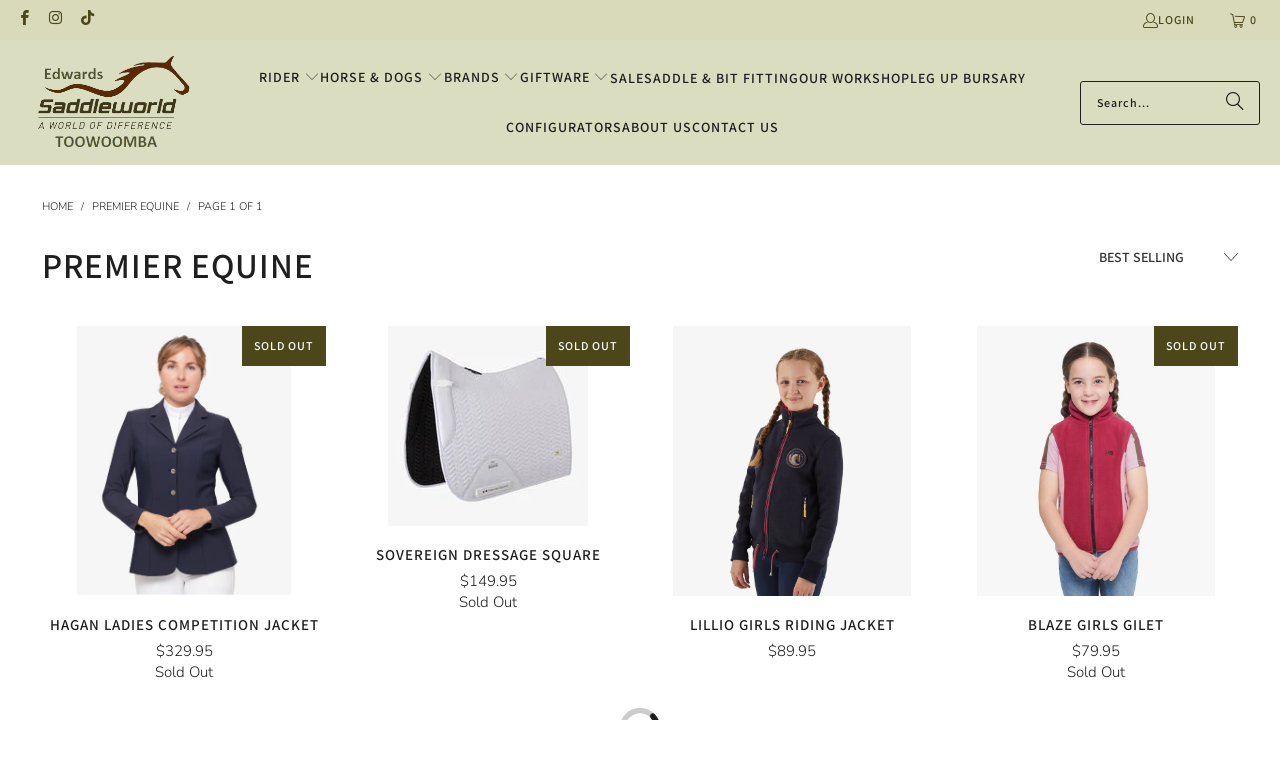

--- FILE ---
content_type: text/html; charset=utf-8
request_url: https://edwardssaddleworld.com.au/collections/premier-equine
body_size: 44781
content:
<!DOCTYPE html>
<html class="no-js no-touch" lang="en">
  <head>
    <!-- Google Tag Manager -->
<script>(function(w,d,s,l,i){w[l]=w[l]||[];w[l].push({'gtm.start':
new Date().getTime(),event:'gtm.js'});var f=d.getElementsByTagName(s)[0],
j=d.createElement(s),dl=l!='dataLayer'?'&l='+l:'';j.async=true;j.src=
'https://www.googletagmanager.com/gtm.js?id='+i+dl;f.parentNode.insertBefore(j,f);
})(window,document,'script','dataLayer','GTM-PLW83XRN);</script>
<!-- End Google Tag Manager -->

    <meta charset="utf-8">
    <meta http-equiv="cleartype" content="on">
    <meta name="robots" content="index,follow">

    <!-- Mobile Specific Metas -->
    <meta name="HandheldFriendly" content="True">
    <meta name="MobileOptimized" content="320">
    <meta name="viewport" content="width=device-width,initial-scale=1">
    <meta name="theme-color" content="#ffffff">

    
    <title>
      
       
        Premier Equine
         - Edwards Saddleworld Toowoomba
    </title>

    

    <link rel="preconnect" href="https://fonts.shopifycdn.com" />
    <link rel="preconnect" href="https://cdn.shopify.com" />
    <link rel="preconnect" href="https://cdn.shopifycloud.com" />

    <link rel="dns-prefetch" href="https://v.shopify.com" />
    <link rel="dns-prefetch" href="https://www.youtube.com" />
    <link rel="dns-prefetch" href="https://vimeo.com" />

    <link href="//edwardssaddleworld.com.au/cdn/shop/t/18/assets/jquery.min.js?v=147293088974801289311740960224" as="script" rel="preload">

    <!-- Stylesheet for Fancybox library -->
    <link rel="stylesheet" href="//edwardssaddleworld.com.au/cdn/shop/t/18/assets/fancybox.css?v=19278034316635137701740960224" type="text/css" media="all" defer>

    <!-- Stylesheets for Turbo -->
    <link href="//edwardssaddleworld.com.au/cdn/shop/t/18/assets/styles.css?v=101625009702546719161764141495" rel="stylesheet" type="text/css" media="all" />

    <!-- Icons -->
    
      <link rel="shortcut icon" type="image/x-icon" href="//edwardssaddleworld.com.au/cdn/shop/files/TOOWOOMBA_LOGOColour1_180x180.png?v=1613744207">
      <link rel="apple-touch-icon" href="//edwardssaddleworld.com.au/cdn/shop/files/TOOWOOMBA_LOGOColour1_180x180.png?v=1613744207"/>
      <link rel="apple-touch-icon" sizes="57x57" href="//edwardssaddleworld.com.au/cdn/shop/files/TOOWOOMBA_LOGOColour1_57x57.png?v=1613744207"/>
      <link rel="apple-touch-icon" sizes="60x60" href="//edwardssaddleworld.com.au/cdn/shop/files/TOOWOOMBA_LOGOColour1_60x60.png?v=1613744207"/>
      <link rel="apple-touch-icon" sizes="72x72" href="//edwardssaddleworld.com.au/cdn/shop/files/TOOWOOMBA_LOGOColour1_72x72.png?v=1613744207"/>
      <link rel="apple-touch-icon" sizes="76x76" href="//edwardssaddleworld.com.au/cdn/shop/files/TOOWOOMBA_LOGOColour1_76x76.png?v=1613744207"/>
      <link rel="apple-touch-icon" sizes="114x114" href="//edwardssaddleworld.com.au/cdn/shop/files/TOOWOOMBA_LOGOColour1_114x114.png?v=1613744207"/>
      <link rel="apple-touch-icon" sizes="180x180" href="//edwardssaddleworld.com.au/cdn/shop/files/TOOWOOMBA_LOGOColour1_180x180.png?v=1613744207"/>
      <link rel="apple-touch-icon" sizes="228x228" href="//edwardssaddleworld.com.au/cdn/shop/files/TOOWOOMBA_LOGOColour1_228x228.png?v=1613744207"/>
    
    <link rel="canonical" href="https://edwardssaddleworld.com.au/collections/premier-equine"/>

    

    

    
      <script src="//edwardssaddleworld.com.au/cdn/shop/t/18/assets/currencies.js?v=1648699478663843391740960224" defer></script>
    

    
    <script>
      window.PXUTheme = window.PXUTheme || {};
      window.PXUTheme.version = '9.5.1';
      window.PXUTheme.name = 'Turbo';
    </script>
    


    
<template id="price-ui"><span class="price " data-price></span><span class="compare-at-price" data-compare-at-price></span><span class="unit-pricing" data-unit-pricing></span></template>
    <template id="price-ui-badge"><div class="price-ui-badge__sticker price-ui-badge__sticker--">
    <span class="price-ui-badge__sticker-text" data-badge></span>
  </div></template>
    
    <template id="price-ui__price"><span class="money" data-price></span></template>
    <template id="price-ui__price-range"><span class="price-min" data-price-min><span class="money" data-price></span></span> - <span class="price-max" data-price-max><span class="money" data-price></span></span></template>
    <template id="price-ui__unit-pricing"><span class="unit-quantity" data-unit-quantity></span> | <span class="unit-price" data-unit-price><span class="money" data-price></span></span> / <span class="unit-measurement" data-unit-measurement></span></template>
    <template id="price-ui-badge__percent-savings-range">Save up to <span data-price-percent></span>%</template>
    <template id="price-ui-badge__percent-savings">Save <span data-price-percent></span>%</template>
    <template id="price-ui-badge__price-savings-range">Save up to <span class="money" data-price></span></template>
    <template id="price-ui-badge__price-savings">Save <span class="money" data-price></span></template>
    <template id="price-ui-badge__on-sale">Sale</template>
    <template id="price-ui-badge__sold-out">Sold out</template>
    <template id="price-ui-badge__in-stock">In stock</template>
    


    <script>
      
window.PXUTheme = window.PXUTheme || {};


window.PXUTheme.theme_settings = {};
window.PXUTheme.currency = {};
window.PXUTheme.routes = window.PXUTheme.routes || {};


window.PXUTheme.theme_settings.display_tos_checkbox = false;
window.PXUTheme.theme_settings.go_to_checkout = true;
window.PXUTheme.theme_settings.cart_action = "redirect_cart";
window.PXUTheme.theme_settings.cart_shipping_calculator = false;


window.PXUTheme.theme_settings.collection_swatches = false;
window.PXUTheme.theme_settings.collection_secondary_image = false;


window.PXUTheme.currency.show_multiple_currencies = false;
window.PXUTheme.currency.shop_currency = "AUD";
window.PXUTheme.currency.default_currency = "USD";
window.PXUTheme.currency.display_format = "money_format";
window.PXUTheme.currency.money_format = "${{amount}}";
window.PXUTheme.currency.money_format_no_currency = "${{amount}}";
window.PXUTheme.currency.money_format_currency = "${{amount}} AUD";
window.PXUTheme.currency.native_multi_currency = true;
window.PXUTheme.currency.iso_code = "AUD";
window.PXUTheme.currency.symbol = "$";


window.PXUTheme.theme_settings.display_inventory_left = false;
window.PXUTheme.theme_settings.inventory_threshold = 10;
window.PXUTheme.theme_settings.limit_quantity = true;


window.PXUTheme.theme_settings.menu_position = null;


window.PXUTheme.theme_settings.newsletter_popup = false;
window.PXUTheme.theme_settings.newsletter_popup_days = "14";
window.PXUTheme.theme_settings.newsletter_popup_mobile = false;
window.PXUTheme.theme_settings.newsletter_popup_seconds = 0;


window.PXUTheme.theme_settings.pagination_type = "load_more_button";


window.PXUTheme.theme_settings.enable_shopify_collection_badges = false;
window.PXUTheme.theme_settings.quick_shop_thumbnail_position = null;
window.PXUTheme.theme_settings.product_form_style = "radio";
window.PXUTheme.theme_settings.sale_banner_enabled = true;
window.PXUTheme.theme_settings.display_savings = true;
window.PXUTheme.theme_settings.display_sold_out_price = true;
window.PXUTheme.theme_settings.free_text = "Free";
window.PXUTheme.theme_settings.video_looping = null;
window.PXUTheme.theme_settings.quick_shop_style = "inline";
window.PXUTheme.theme_settings.hover_enabled = false;


window.PXUTheme.routes.cart_url = "/cart";
window.PXUTheme.routes.cart_update_url = "/cart/update";
window.PXUTheme.routes.root_url = "/";
window.PXUTheme.routes.search_url = "/search";
window.PXUTheme.routes.all_products_collection_url = "/collections/all";
window.PXUTheme.routes.product_recommendations_url = "/recommendations/products";
window.PXUTheme.routes.predictive_search_url = "/search/suggest";


window.PXUTheme.theme_settings.image_loading_style = "blur-up";


window.PXUTheme.theme_settings.enable_autocomplete = true;


window.PXUTheme.theme_settings.page_dots_enabled = false;
window.PXUTheme.theme_settings.slideshow_arrow_size = "light";


window.PXUTheme.theme_settings.quick_shop_enabled = false;


window.PXUTheme.theme_settings.enable_back_to_top_button = true;


window.PXUTheme.translation = {};


window.PXUTheme.translation.agree_to_terms_warning = "You must agree with the terms and conditions to checkout.";
window.PXUTheme.translation.one_item_left = "item left";
window.PXUTheme.translation.items_left_text = "items left";
window.PXUTheme.translation.cart_savings_text = "Total Savings";
window.PXUTheme.translation.cart_discount_text = "Discount";
window.PXUTheme.translation.cart_subtotal_text = "Subtotal";
window.PXUTheme.translation.cart_remove_text = "Remove";
window.PXUTheme.translation.cart_free_text = "Free";


window.PXUTheme.translation.newsletter_success_text = "Thank you for joining our mailing list!";


window.PXUTheme.translation.notify_email = "Enter your email address...";
window.PXUTheme.translation.notify_email_value = "Translation missing: en.contact.fields.email";
window.PXUTheme.translation.notify_email_send = "Send";
window.PXUTheme.translation.notify_message_first = "Please notify me when ";
window.PXUTheme.translation.notify_message_last = " becomes available - ";
window.PXUTheme.translation.notify_success_text = "Thanks! We will notify you when this product becomes available!";


window.PXUTheme.translation.add_to_cart = "Add to Cart";
window.PXUTheme.translation.coming_soon_text = "Coming Soon";
window.PXUTheme.translation.sold_out_text = "Sold Out";
window.PXUTheme.translation.sale_text = "Sale";
window.PXUTheme.translation.savings_text = "You Save";
window.PXUTheme.translation.percent_off_text = "% off";
window.PXUTheme.translation.from_text = "from";
window.PXUTheme.translation.new_text = "New";
window.PXUTheme.translation.pre_order_text = "Pre-Order";
window.PXUTheme.translation.unavailable_text = "Unavailable";


window.PXUTheme.translation.all_results = "View all results";
window.PXUTheme.translation.no_results = "Sorry, no results!";


window.PXUTheme.media_queries = {};
window.PXUTheme.media_queries.small = window.matchMedia( "(max-width: 480px)" );
window.PXUTheme.media_queries.medium = window.matchMedia( "(max-width: 798px)" );
window.PXUTheme.media_queries.large = window.matchMedia( "(min-width: 799px)" );
window.PXUTheme.media_queries.larger = window.matchMedia( "(min-width: 960px)" );
window.PXUTheme.media_queries.xlarge = window.matchMedia( "(min-width: 1200px)" );
window.PXUTheme.media_queries.ie10 = window.matchMedia( "all and (-ms-high-contrast: none), (-ms-high-contrast: active)" );
window.PXUTheme.media_queries.tablet = window.matchMedia( "only screen and (min-width: 799px) and (max-width: 1024px)" );
window.PXUTheme.media_queries.mobile_and_tablet = window.matchMedia( "(max-width: 1024px)" );

    </script>

    

    
      <script src="//edwardssaddleworld.com.au/cdn/shop/t/18/assets/instantclick.min.js?v=20092422000980684151740960224" data-no-instant defer></script>

      <script data-no-instant>
        window.addEventListener('DOMContentLoaded', function() {

          function inIframe() {
            try {
              return window.self !== window.top;
            } catch (e) {
              return true;
            }
          }

          if (!inIframe()){
            InstantClick.on('change', function() {

              $('head script[src*="shopify"]').each(function() {
                var script = document.createElement('script');
                script.type = 'text/javascript';
                script.src = $(this).attr('src');

                $('body').append(script);
              });

              $('body').removeClass('fancybox-active');
              $.fancybox.destroy();

              InstantClick.init();

            });
          }
        });
      </script>
    

    <script>
      
    </script>

            <!-- DiscountDuck code, safe to remove if you uninstalled the app -->
  <!-- DiscountDuck code, safe to remove if you uninstalled the app -->
      
  <!-- DiscountDuck code, safe to remove if you uninstalled the app -->
<script>window.performance && window.performance.mark && window.performance.mark('shopify.content_for_header.start');</script><meta name="google-site-verification" content="d0aSFLe67Dq9cdKMdZnltv4QQ3bptw3OEIpL1SmoTYk">
<meta id="shopify-digital-wallet" name="shopify-digital-wallet" content="/4838064217/digital_wallets/dialog">
<meta name="shopify-checkout-api-token" content="f564b3e941f5563f06feb165117b35d1">
<meta id="in-context-paypal-metadata" data-shop-id="4838064217" data-venmo-supported="false" data-environment="production" data-locale="en_US" data-paypal-v4="true" data-currency="AUD">
<link rel="alternate" type="application/atom+xml" title="Feed" href="/collections/premier-equine.atom" />
<link rel="alternate" type="application/json+oembed" href="https://edwardssaddleworld.com.au/collections/premier-equine.oembed">
<script async="async" src="/checkouts/internal/preloads.js?locale=en-AU"></script>
<link rel="preconnect" href="https://shop.app" crossorigin="anonymous">
<script async="async" src="https://shop.app/checkouts/internal/preloads.js?locale=en-AU&shop_id=4838064217" crossorigin="anonymous"></script>
<script id="apple-pay-shop-capabilities" type="application/json">{"shopId":4838064217,"countryCode":"AU","currencyCode":"AUD","merchantCapabilities":["supports3DS"],"merchantId":"gid:\/\/shopify\/Shop\/4838064217","merchantName":"Edwards Saddleworld Toowoomba","requiredBillingContactFields":["postalAddress","email","phone"],"requiredShippingContactFields":["postalAddress","email","phone"],"shippingType":"shipping","supportedNetworks":["visa","masterCard","amex","jcb"],"total":{"type":"pending","label":"Edwards Saddleworld Toowoomba","amount":"1.00"},"shopifyPaymentsEnabled":true,"supportsSubscriptions":true}</script>
<script id="shopify-features" type="application/json">{"accessToken":"f564b3e941f5563f06feb165117b35d1","betas":["rich-media-storefront-analytics"],"domain":"edwardssaddleworld.com.au","predictiveSearch":true,"shopId":4838064217,"locale":"en"}</script>
<script>var Shopify = Shopify || {};
Shopify.shop = "edwards-saddleworld-toowoomba.myshopify.com";
Shopify.locale = "en";
Shopify.currency = {"active":"AUD","rate":"1.0"};
Shopify.country = "AU";
Shopify.theme = {"name":"THF -DEV 03\/03\/25 {DO NOT EDIT OR ENTER}","id":133465014371,"schema_name":"Turbo","schema_version":"9.5.1","theme_store_id":null,"role":"main"};
Shopify.theme.handle = "null";
Shopify.theme.style = {"id":null,"handle":null};
Shopify.cdnHost = "edwardssaddleworld.com.au/cdn";
Shopify.routes = Shopify.routes || {};
Shopify.routes.root = "/";</script>
<script type="module">!function(o){(o.Shopify=o.Shopify||{}).modules=!0}(window);</script>
<script>!function(o){function n(){var o=[];function n(){o.push(Array.prototype.slice.apply(arguments))}return n.q=o,n}var t=o.Shopify=o.Shopify||{};t.loadFeatures=n(),t.autoloadFeatures=n()}(window);</script>
<script>
  window.ShopifyPay = window.ShopifyPay || {};
  window.ShopifyPay.apiHost = "shop.app\/pay";
  window.ShopifyPay.redirectState = null;
</script>
<script id="shop-js-analytics" type="application/json">{"pageType":"collection"}</script>
<script defer="defer" async type="module" src="//edwardssaddleworld.com.au/cdn/shopifycloud/shop-js/modules/v2/client.init-shop-cart-sync_C5BV16lS.en.esm.js"></script>
<script defer="defer" async type="module" src="//edwardssaddleworld.com.au/cdn/shopifycloud/shop-js/modules/v2/chunk.common_CygWptCX.esm.js"></script>
<script type="module">
  await import("//edwardssaddleworld.com.au/cdn/shopifycloud/shop-js/modules/v2/client.init-shop-cart-sync_C5BV16lS.en.esm.js");
await import("//edwardssaddleworld.com.au/cdn/shopifycloud/shop-js/modules/v2/chunk.common_CygWptCX.esm.js");

  window.Shopify.SignInWithShop?.initShopCartSync?.({"fedCMEnabled":true,"windoidEnabled":true});

</script>
<script>
  window.Shopify = window.Shopify || {};
  if (!window.Shopify.featureAssets) window.Shopify.featureAssets = {};
  window.Shopify.featureAssets['shop-js'] = {"shop-cart-sync":["modules/v2/client.shop-cart-sync_ZFArdW7E.en.esm.js","modules/v2/chunk.common_CygWptCX.esm.js"],"init-fed-cm":["modules/v2/client.init-fed-cm_CmiC4vf6.en.esm.js","modules/v2/chunk.common_CygWptCX.esm.js"],"shop-button":["modules/v2/client.shop-button_tlx5R9nI.en.esm.js","modules/v2/chunk.common_CygWptCX.esm.js"],"shop-cash-offers":["modules/v2/client.shop-cash-offers_DOA2yAJr.en.esm.js","modules/v2/chunk.common_CygWptCX.esm.js","modules/v2/chunk.modal_D71HUcav.esm.js"],"init-windoid":["modules/v2/client.init-windoid_sURxWdc1.en.esm.js","modules/v2/chunk.common_CygWptCX.esm.js"],"shop-toast-manager":["modules/v2/client.shop-toast-manager_ClPi3nE9.en.esm.js","modules/v2/chunk.common_CygWptCX.esm.js"],"init-shop-email-lookup-coordinator":["modules/v2/client.init-shop-email-lookup-coordinator_B8hsDcYM.en.esm.js","modules/v2/chunk.common_CygWptCX.esm.js"],"init-shop-cart-sync":["modules/v2/client.init-shop-cart-sync_C5BV16lS.en.esm.js","modules/v2/chunk.common_CygWptCX.esm.js"],"avatar":["modules/v2/client.avatar_BTnouDA3.en.esm.js"],"pay-button":["modules/v2/client.pay-button_FdsNuTd3.en.esm.js","modules/v2/chunk.common_CygWptCX.esm.js"],"init-customer-accounts":["modules/v2/client.init-customer-accounts_DxDtT_ad.en.esm.js","modules/v2/client.shop-login-button_C5VAVYt1.en.esm.js","modules/v2/chunk.common_CygWptCX.esm.js","modules/v2/chunk.modal_D71HUcav.esm.js"],"init-shop-for-new-customer-accounts":["modules/v2/client.init-shop-for-new-customer-accounts_ChsxoAhi.en.esm.js","modules/v2/client.shop-login-button_C5VAVYt1.en.esm.js","modules/v2/chunk.common_CygWptCX.esm.js","modules/v2/chunk.modal_D71HUcav.esm.js"],"shop-login-button":["modules/v2/client.shop-login-button_C5VAVYt1.en.esm.js","modules/v2/chunk.common_CygWptCX.esm.js","modules/v2/chunk.modal_D71HUcav.esm.js"],"init-customer-accounts-sign-up":["modules/v2/client.init-customer-accounts-sign-up_CPSyQ0Tj.en.esm.js","modules/v2/client.shop-login-button_C5VAVYt1.en.esm.js","modules/v2/chunk.common_CygWptCX.esm.js","modules/v2/chunk.modal_D71HUcav.esm.js"],"shop-follow-button":["modules/v2/client.shop-follow-button_Cva4Ekp9.en.esm.js","modules/v2/chunk.common_CygWptCX.esm.js","modules/v2/chunk.modal_D71HUcav.esm.js"],"checkout-modal":["modules/v2/client.checkout-modal_BPM8l0SH.en.esm.js","modules/v2/chunk.common_CygWptCX.esm.js","modules/v2/chunk.modal_D71HUcav.esm.js"],"lead-capture":["modules/v2/client.lead-capture_Bi8yE_yS.en.esm.js","modules/v2/chunk.common_CygWptCX.esm.js","modules/v2/chunk.modal_D71HUcav.esm.js"],"shop-login":["modules/v2/client.shop-login_D6lNrXab.en.esm.js","modules/v2/chunk.common_CygWptCX.esm.js","modules/v2/chunk.modal_D71HUcav.esm.js"],"payment-terms":["modules/v2/client.payment-terms_CZxnsJam.en.esm.js","modules/v2/chunk.common_CygWptCX.esm.js","modules/v2/chunk.modal_D71HUcav.esm.js"]};
</script>
<script>(function() {
  var isLoaded = false;
  function asyncLoad() {
    if (isLoaded) return;
    isLoaded = true;
    var urls = ["https:\/\/cnc.greatappsfactory.com\/clickandcollect.js?shop=edwards-saddleworld-toowoomba.myshopify.com","https:\/\/cdn.nfcube.com\/instafeed-5b902d574f7b1fb39239052eee18be15.js?shop=edwards-saddleworld-toowoomba.myshopify.com","https:\/\/media.receiptful.com\/scripts\/shopify.js?shop=edwards-saddleworld-toowoomba.myshopify.com"];
    for (var i = 0; i < urls.length; i++) {
      var s = document.createElement('script');
      s.type = 'text/javascript';
      s.async = true;
      s.src = urls[i];
      var x = document.getElementsByTagName('script')[0];
      x.parentNode.insertBefore(s, x);
    }
  };
  if(window.attachEvent) {
    window.attachEvent('onload', asyncLoad);
  } else {
    window.addEventListener('load', asyncLoad, false);
  }
})();</script>
<script id="__st">var __st={"a":4838064217,"offset":36000,"reqid":"778a5303-c923-4cd1-ac95-4581cefe1763-1768807700","pageurl":"edwardssaddleworld.com.au\/collections\/premier-equine","u":"8ce7b4871e3f","p":"collection","rtyp":"collection","rid":265419980899};</script>
<script>window.ShopifyPaypalV4VisibilityTracking = true;</script>
<script id="captcha-bootstrap">!function(){'use strict';const t='contact',e='account',n='new_comment',o=[[t,t],['blogs',n],['comments',n],[t,'customer']],c=[[e,'customer_login'],[e,'guest_login'],[e,'recover_customer_password'],[e,'create_customer']],r=t=>t.map((([t,e])=>`form[action*='/${t}']:not([data-nocaptcha='true']) input[name='form_type'][value='${e}']`)).join(','),a=t=>()=>t?[...document.querySelectorAll(t)].map((t=>t.form)):[];function s(){const t=[...o],e=r(t);return a(e)}const i='password',u='form_key',d=['recaptcha-v3-token','g-recaptcha-response','h-captcha-response',i],f=()=>{try{return window.sessionStorage}catch{return}},m='__shopify_v',_=t=>t.elements[u];function p(t,e,n=!1){try{const o=window.sessionStorage,c=JSON.parse(o.getItem(e)),{data:r}=function(t){const{data:e,action:n}=t;return t[m]||n?{data:e,action:n}:{data:t,action:n}}(c);for(const[e,n]of Object.entries(r))t.elements[e]&&(t.elements[e].value=n);n&&o.removeItem(e)}catch(o){console.error('form repopulation failed',{error:o})}}const l='form_type',E='cptcha';function T(t){t.dataset[E]=!0}const w=window,h=w.document,L='Shopify',v='ce_forms',y='captcha';let A=!1;((t,e)=>{const n=(g='f06e6c50-85a8-45c8-87d0-21a2b65856fe',I='https://cdn.shopify.com/shopifycloud/storefront-forms-hcaptcha/ce_storefront_forms_captcha_hcaptcha.v1.5.2.iife.js',D={infoText:'Protected by hCaptcha',privacyText:'Privacy',termsText:'Terms'},(t,e,n)=>{const o=w[L][v],c=o.bindForm;if(c)return c(t,g,e,D).then(n);var r;o.q.push([[t,g,e,D],n]),r=I,A||(h.body.append(Object.assign(h.createElement('script'),{id:'captcha-provider',async:!0,src:r})),A=!0)});var g,I,D;w[L]=w[L]||{},w[L][v]=w[L][v]||{},w[L][v].q=[],w[L][y]=w[L][y]||{},w[L][y].protect=function(t,e){n(t,void 0,e),T(t)},Object.freeze(w[L][y]),function(t,e,n,w,h,L){const[v,y,A,g]=function(t,e,n){const i=e?o:[],u=t?c:[],d=[...i,...u],f=r(d),m=r(i),_=r(d.filter((([t,e])=>n.includes(e))));return[a(f),a(m),a(_),s()]}(w,h,L),I=t=>{const e=t.target;return e instanceof HTMLFormElement?e:e&&e.form},D=t=>v().includes(t);t.addEventListener('submit',(t=>{const e=I(t);if(!e)return;const n=D(e)&&!e.dataset.hcaptchaBound&&!e.dataset.recaptchaBound,o=_(e),c=g().includes(e)&&(!o||!o.value);(n||c)&&t.preventDefault(),c&&!n&&(function(t){try{if(!f())return;!function(t){const e=f();if(!e)return;const n=_(t);if(!n)return;const o=n.value;o&&e.removeItem(o)}(t);const e=Array.from(Array(32),(()=>Math.random().toString(36)[2])).join('');!function(t,e){_(t)||t.append(Object.assign(document.createElement('input'),{type:'hidden',name:u})),t.elements[u].value=e}(t,e),function(t,e){const n=f();if(!n)return;const o=[...t.querySelectorAll(`input[type='${i}']`)].map((({name:t})=>t)),c=[...d,...o],r={};for(const[a,s]of new FormData(t).entries())c.includes(a)||(r[a]=s);n.setItem(e,JSON.stringify({[m]:1,action:t.action,data:r}))}(t,e)}catch(e){console.error('failed to persist form',e)}}(e),e.submit())}));const S=(t,e)=>{t&&!t.dataset[E]&&(n(t,e.some((e=>e===t))),T(t))};for(const o of['focusin','change'])t.addEventListener(o,(t=>{const e=I(t);D(e)&&S(e,y())}));const B=e.get('form_key'),M=e.get(l),P=B&&M;t.addEventListener('DOMContentLoaded',(()=>{const t=y();if(P)for(const e of t)e.elements[l].value===M&&p(e,B);[...new Set([...A(),...v().filter((t=>'true'===t.dataset.shopifyCaptcha))])].forEach((e=>S(e,t)))}))}(h,new URLSearchParams(w.location.search),n,t,e,['guest_login'])})(!0,!0)}();</script>
<script integrity="sha256-4kQ18oKyAcykRKYeNunJcIwy7WH5gtpwJnB7kiuLZ1E=" data-source-attribution="shopify.loadfeatures" defer="defer" src="//edwardssaddleworld.com.au/cdn/shopifycloud/storefront/assets/storefront/load_feature-a0a9edcb.js" crossorigin="anonymous"></script>
<script crossorigin="anonymous" defer="defer" src="//edwardssaddleworld.com.au/cdn/shopifycloud/storefront/assets/shopify_pay/storefront-65b4c6d7.js?v=20250812"></script>
<script data-source-attribution="shopify.dynamic_checkout.dynamic.init">var Shopify=Shopify||{};Shopify.PaymentButton=Shopify.PaymentButton||{isStorefrontPortableWallets:!0,init:function(){window.Shopify.PaymentButton.init=function(){};var t=document.createElement("script");t.src="https://edwardssaddleworld.com.au/cdn/shopifycloud/portable-wallets/latest/portable-wallets.en.js",t.type="module",document.head.appendChild(t)}};
</script>
<script data-source-attribution="shopify.dynamic_checkout.buyer_consent">
  function portableWalletsHideBuyerConsent(e){var t=document.getElementById("shopify-buyer-consent"),n=document.getElementById("shopify-subscription-policy-button");t&&n&&(t.classList.add("hidden"),t.setAttribute("aria-hidden","true"),n.removeEventListener("click",e))}function portableWalletsShowBuyerConsent(e){var t=document.getElementById("shopify-buyer-consent"),n=document.getElementById("shopify-subscription-policy-button");t&&n&&(t.classList.remove("hidden"),t.removeAttribute("aria-hidden"),n.addEventListener("click",e))}window.Shopify?.PaymentButton&&(window.Shopify.PaymentButton.hideBuyerConsent=portableWalletsHideBuyerConsent,window.Shopify.PaymentButton.showBuyerConsent=portableWalletsShowBuyerConsent);
</script>
<script data-source-attribution="shopify.dynamic_checkout.cart.bootstrap">document.addEventListener("DOMContentLoaded",(function(){function t(){return document.querySelector("shopify-accelerated-checkout-cart, shopify-accelerated-checkout")}if(t())Shopify.PaymentButton.init();else{new MutationObserver((function(e,n){t()&&(Shopify.PaymentButton.init(),n.disconnect())})).observe(document.body,{childList:!0,subtree:!0})}}));
</script>
<link id="shopify-accelerated-checkout-styles" rel="stylesheet" media="screen" href="https://edwardssaddleworld.com.au/cdn/shopifycloud/portable-wallets/latest/accelerated-checkout-backwards-compat.css" crossorigin="anonymous">
<style id="shopify-accelerated-checkout-cart">
        #shopify-buyer-consent {
  margin-top: 1em;
  display: inline-block;
  width: 100%;
}

#shopify-buyer-consent.hidden {
  display: none;
}

#shopify-subscription-policy-button {
  background: none;
  border: none;
  padding: 0;
  text-decoration: underline;
  font-size: inherit;
  cursor: pointer;
}

#shopify-subscription-policy-button::before {
  box-shadow: none;
}

      </style>

<script>window.performance && window.performance.mark && window.performance.mark('shopify.content_for_header.end');</script>

    

<meta name="author" content="Edwards Saddleworld Toowoomba">
<meta property="og:url" content="https://edwardssaddleworld.com.au/collections/premier-equine">
<meta property="og:site_name" content="Edwards Saddleworld Toowoomba">




  <meta property="og:type" content="product.group">
  <meta property="og:title" content="Premier Equine">
  
    
  <meta property="og:image" content="https://edwardssaddleworld.com.au/cdn/shopifycloud/storefront/assets/no-image-2048-a2addb12_1200x.gif">
  <meta property="og:image:secure_url" content="https://edwardssaddleworld.com.au/cdn/shopifycloud/storefront/assets/no-image-2048-a2addb12_1200x.gif">
  <meta property="og:image:width" content="">
  <meta property="og:image:height" content="">

  
  
    
    <meta property="og:image" content="https://edwardssaddleworld.com.au/cdn/shop/products/Screenshot2022-06-17170954_600x.png?v=1655449817">
    <meta property="og:image:secure_url" content="https://edwardssaddleworld.com.au/cdn/shop/products/Screenshot2022-06-17170954_600x.png?v=1655449817">
  






<meta name="twitter:card" content="summary">



    
    
  <!-- BEGIN app block: shopify://apps/smart-filter-search/blocks/app-embed/5cc1944c-3014-4a2a-af40-7d65abc0ef73 -->

<style>.spf-filter-loading .product-list > * {visibility: hidden;opacity: 0}</style><style>.spf-filter-loading #gf-products>*,.spf-filter-loading [data-globo-filter-items]>*{visibility:hidden;opacity:0}#gf-products{display:-ms-flexbox;margin-right:-15px;margin-left:-15px;padding:0;margin-bottom:0;min-width:100%;width:auto;z-index:1;position:relative;display:-webkit-box;display:flex;justify-content:left;-ms-flex-wrap:wrap;flex-wrap:wrap;height:auto!important}.gf-block-title-skeleton span{width:100%;height:12px;display:block;border-radius:5px;background:#f6f6f7}.gf-top_one .gf-block-title-skeleton span{height:22px;border-radius:2px;min-width:100px}.gf-block-title-skeleton h3::after,.gf-top_one .gf-block-content.gf-block-skeleton{display:none!important}#gf-tree .gf-label.gf-label-skeleton{height:8px;display:block;border-radius:3px!important;background:#f6f6f7}.gf-label-width-75{max-width:75%}.gf-label-width-90{max-width:90%}.gf-label-width-50{max-width:50%}</style>
<link rel="preload" href="https://cdn.shopify.com/extensions/019bc61e-e0df-75dc-ad8c-8494619f160e/smart-product-filters-608/assets/globo-filter-critical.css" as="style" onload="this.onload=null;this.rel='stylesheet'">
<noscript><link rel="stylesheet" href="https://cdn.shopify.com/extensions/019bc61e-e0df-75dc-ad8c-8494619f160e/smart-product-filters-608/assets/globo-filter-critical.css"></noscript><link href="https://cdn.shopify.com/extensions/019bc61e-e0df-75dc-ad8c-8494619f160e/smart-product-filters-608/assets/globo.filter.min.js" as="script" rel="preload">
<link rel="preconnect" href="https://filter-u4.globo.io" crossorigin>
<link rel="dns-prefetch" href="https://filter-u4.globo.io"><link href="https://cdn.shopify.com/extensions/019bc61e-e0df-75dc-ad8c-8494619f160e/smart-product-filters-608/assets/globo.filter.filter.min.js" as="script" rel="preload">
<link href="https://cdn.shopify.com/extensions/019bc61e-e0df-75dc-ad8c-8494619f160e/smart-product-filters-608/assets/globo.filter.692.min.js" as="script" rel="preload">
<link href="https://cdn.shopify.com/extensions/019bc61e-e0df-75dc-ad8c-8494619f160e/smart-product-filters-608/assets/globo.filter.themes.min.js" as="script" rel="preload">
<link href="https://cdn.shopify.com/extensions/019bc61e-e0df-75dc-ad8c-8494619f160e/smart-product-filters-608/assets/globo.filter.liquid.min.js" as="script" rel="preload">
<link href="https://cdn.shopify.com/extensions/019bc61e-e0df-75dc-ad8c-8494619f160e/smart-product-filters-608/assets/globo.filter.product.min.js" as="script" rel="preload">
<link href="//cdn.shopify.com/extensions/019bc61e-e0df-75dc-ad8c-8494619f160e/smart-product-filters-608/assets/globo.filter.css" rel="stylesheet" type="text/css" media="all" /><link rel="stylesheet" href="https://cdn.shopify.com/extensions/019bc61e-e0df-75dc-ad8c-8494619f160e/smart-product-filters-608/assets/globo.filter.slider.css" media="print" onload="this.media='all'"><link rel="stylesheet" href="https://cdn.shopify.com/extensions/019bc61e-e0df-75dc-ad8c-8494619f160e/smart-product-filters-608/assets/globo.search.css" media="print" onload="this.media='all'">

<meta id="search_terms_value" content="" />
<!-- BEGIN app snippet: global.variables --><script>
  window.shopCurrency = "AUD";
  window.shopCountry = "AU";
  window.shopLanguageCode = "en";

  window.currentCurrency = "AUD";
  window.currentCountry = "AU";
  window.currentLanguageCode = "en";

  window.shopCustomer = false

  window.useCustomTreeTemplate = false;
  window.useCustomProductTemplate = false;

  window.GloboFilterRequestOrigin = "https://edwardssaddleworld.com.au";
  window.GloboFilterShopifyDomain = "edwards-saddleworld-toowoomba.myshopify.com";
  window.GloboFilterSFAT = "";
  window.GloboFilterSFApiVersion = "2025-04";
  window.GloboFilterProxyPath = "/apps/globofilters";
  window.GloboFilterRootUrl = "";
  window.GloboFilterTranslation = {"search":{"suggestions":"Suggestions","collections":"Collections","articles":"Blog Posts","pages":"Pages","product":"Product","products":"Products","view_all":"Search for","view_all_products":"View all products","not_found":"Sorry, nothing found for","product_not_found":"No products were found","no_result_keywords_suggestions_title":"Popular searches","no_result_products_suggestions_title":"However, You may like","zero_character_keywords_suggestions_title":"Suggestions","zero_character_popular_searches_title":"Popular searches","zero_character_products_suggestions_title":"Trending products"},"form":{"heading":"Search products","select":"-- Select --","search":"Search","submit":"Search","clear":"Clear"},"filter":{"filter_by":"Filter By","clear_all":"Clear All","view":"View","clear":"Clear","in_stock":"In Stock","out_of_stock":"Out of Stock","ready_to_ship":"Ready to ship","search":"Search options","choose_values":"Choose values","show_more":"Show more","show_less":"Show less"},"sort":{"sort_by":"Sort By","manually":"Featured","availability_in_stock_first":"Availability","relevance":"Relevance","best_selling":"Best Selling","alphabetically_a_z":"Alphabetically, A-Z","alphabetically_z_a":"Alphabetically, Z-A","price_low_to_high":"Price, low to high","price_high_to_low":"Price, high to low","date_new_to_old":"Date, new to old","date_old_to_new":"Date, old to new","inventory_low_to_high":"Inventory, low to high","inventory_high_to_low":"Inventory, high to low","sale_off":"% Sale off"},"product":{"add_to_cart":"Add to cart","unavailable":"Unavailable","sold_out":"Sold out","sale":"Sale","load_more":"Load more","limit":"Show","search":"Search products","no_results":"Sorry, there are no products in this collection"}};
  window.isMultiCurrency =true;
  window.globoEmbedFilterAssetsUrl = 'https://cdn.shopify.com/extensions/019bc61e-e0df-75dc-ad8c-8494619f160e/smart-product-filters-608/assets/';
  window.assetsUrl = window.globoEmbedFilterAssetsUrl;
  window.GloboMoneyFormat = "${{amount}}";
</script><!-- END app snippet -->
<script type="text/javascript" hs-ignore data-ccm-injected>
document.getElementsByTagName('html')[0].classList.add('spf-filter-loading', 'spf-has-filter');
window.enabledEmbedFilter = true;
window.sortByRelevance = false;
window.moneyFormat = "${{amount}}";
window.GloboMoneyWithCurrencyFormat = "${{amount}} AUD";
window.filesUrl = '//edwardssaddleworld.com.au/cdn/shop/files/';
window.GloboThemesInfo ={};



var GloboEmbedFilterConfig = {
api: {filterUrl: "https://filter-u4.globo.io/filter",searchUrl: "https://filter-u4.globo.io/search", url: "https://filter-u4.globo.io"},
shop: {
name: "Edwards Saddleworld Toowoomba",
url: "https://edwardssaddleworld.com.au",
domain: "edwards-saddleworld-toowoomba.myshopify.com",
locale: "en",
cur_locale: "en",
predictive_search_url: "/search/suggest",
country_code: "AU",
root_url: "",
cart_url: "/cart",
search_url: "/search",
cart_add_url: "/cart/add",
search_terms_value: "",
product_image: {width: 360, height: 504},
no_image_url: "https://cdn.shopify.com/s/images/themes/product-1.png",
swatches: [],
swatchConfig: {"enable":true,"color":["colour","color"],"label":["size"]},
enableRecommendation: false,
hideOneValue: true,
newUrlStruct: true,
newUrlForSEO: false,themeTranslation:{"collections":{"general":{"quick_shop":"Quick View","new":"New","pre_order":"Pre-Order"}},"product":{"badge":{"sold_out":"Sold out","sale":"Sale"}},"products":{"general":{"from":"from"}}},redirects: [],
images: {},
settings: {"enable_age_gate_site_wide":false,"age_gate_site_wide_min_age":18,"age_gate_heading":"Age Verification","age_gate_description":"Please enter your date of birth for full access.","show_age_gate_logo":true,"performance":"ludicrous","image_loading_style":"blur-up","minify":true,"custom_scripts":"","shop_bg_color":"#ffffff","repeat_bg":"no-repeat","bg_fixed":false,"bg_stretched":false,"regular_color":"#1e1e1e","headline_color":"#1e1e1e","link_color":"#1e1e1e","link_hover_color":"#4b471a","sidebar_nav_color":"#363636","sidebar_nav_color_hover":"#333333","border_color":"#aaaaaa","collection_filter_color":"#333333","arrow_color":"#333333","slideshow_arrow_size":"light","slideshow_nav_buttons":false,"slideshow_button_style":true,"table_styles_enabled":true,"btn_color":"#4b471a","btn_hover_color":"#333333","btn_text_color":"#ffffff","button_style":"rounded","read_more_style":"button","header_bg_color":"#d8daba","nav_color":"#1e1e1e","nav_color_hover":"#4b471a","nav_color_home":"#4b471a","header_background":true,"transparent_header":true,"minicart_bg_color":"#d8daba","top_bar_bg_color":"#d8daba","top_bar_color":"#4b471a","top_bar_color_hover":"#4b471a","top_bar_cart_bg_color":"#d8daba","logo_color":"#4b471a","promo_text_color":"#1e1e1e","promo_bg_color":"#f2f2f2","sub_footer_color":"#d8daba","footer_bg":null,"footer_bg_stretched":false,"sub_footer_text_color":"#333333","headline_footer_text_color":"#333333","sub_footer_link_color":"#4b471a","sub_footer_link_color_hover":"#333333","sub_footer_border_color":"#1b1f23","shop_home_page_content_bg_color":"#f6f7f9","shop_home_page_content_text_color":"#363636","headline_border_color":"#4b471a","headline_border":"0","divider_style":"solid","sale_color":"#c60c30","was_price_color":"#4b471a","product_hover_text_color":"#ffffff","product_hover_bg_color":"#000000","sale_banner_color":"#c60c30","sold_out_banner_color":"#4b471a","new_banner_color":"#c59217","swatch_style":"rounded","modal_text_color":"#2b2e38","modal_background_color":"#ffffff","banner_color":"#ffffff","banner_button_color":"#ffffff","banner_background_color":"#1e1e1e","banner_placeholder_background_color":"#666666","featured_promotions_color":"#FFF","featured_promotions_color_hover":"#FFF","featured_promotions_background":"#000","featured_promotions_mobile_background":true,"featured_links_background":"#ffffff","newsletter_section_color":"#000000","newsletter_section_background_color":"#cccccc","search_section_color":"#000000","search_section_bg_color":"#cccccc","shoppable_image_background":"#ffffff","testimonial_color":"#ffffff","testimonial_bg_color":"#666666","password_page_text_color":"#333333","password_page_background_color":"#FFFFFF","logo__font":{"error":"json not allowed for this object"},"logo_font_style":"uppercase","logo_font_size":20,"top_bar_font_size":12,"top_bar_letter_spacing":1,"nav__font":{"error":"json not allowed for this object"},"nav_font_style":"uppercase","nav_font_size":14,"nav_letter_spacing":1,"nav_shadow":false,"button_weight":"normal","button_font_style":"uppercase","button_font_size":14,"mega_text_font_size":13,"mega_text_letter_spacing":1,"headline__font":{"error":"json not allowed for this object"},"headline_font_style":"uppercase","headline_font_size":35,"headline_letter_spacing":1,"slideshow_headline__font":{"error":"json not allowed for this object"},"slideshow_headline_font_style":"uppercase","slideshow_headline_size":56,"slideshow_headline_letter_spacing":1,"slideshow_headline_shadow":true,"slideshow_subtitle__font":{"error":"json not allowed for this object"},"slideshow_subtitle_font_style":"uppercase","slideshow_subtitle_size":18,"slideshow_subtitle_letter_spacing":1,"slideshow_shadow":false,"regular__font":{"error":"json not allowed for this object"},"regular_font_style":"none","regular_font_size":15,"footer_logo_font_size":20,"footer_heading_font_size":18,"footer_font_size":14,"enable_autocomplete":true,"show_product_images":true,"show_blog_images":true,"sale_banner_enabled":true,"sticker_style":"square","sale_badge_format":"percent","product_form_style":"radio","show_dynamic_checkout_button":false,"display_product_quantity":true,"limit_quantity":true,"display_inventory_left":false,"inventory_threshold":10,"notify_me_form":false,"display_vendor":false,"collection_swatches":false,"show_star_ratings":false,"thumbnail_hover_enabled":false,"mobile_products_per_row":"2","display_price":true,"free_price_text":"Free","pagination_type":"load_more_button","collection_secondary_image":false,"align_height":true,"collection_height":270,"quick_shop_enabled":false,"quick_shop_style":"inline","cart_action":"redirect_cart","show_lock_icon":true,"display_tos_checkbox":false,"tos_page":null,"go_to_checkout":true,"display_special_instructions":true,"display_savings":true,"cart_message":"","show_shipping_calculator":false,"shipping_calculator_default_country":"United States","currency_format":"money_format","show_multiple_currencies":false,"supported_currencies":"USD CAD AUD GBP EUR JPY","default_currency":"USD","mailchimp_link":"","newsletter_popup":false,"newsletter_popup_seconds":0,"newsletter_popup_days":"14","newsletter_popup_close":true,"newsletter_popup_mobile":false,"newsletter_popup_form":true,"display_first_name":false,"display_last_name":false,"use_newsletter_border":false,"newsletter_bg":null,"newsletter_popup_image_align":"left","newsletter_popup_title":"Sign up today","newsletter_popup_text":"\u003cp\u003e\u003c\/p\u003e","newsletter_popup_text_align":"center","newsletter_popup_color":"#363636","newsletter_popup_background_color":"#ffffff","popup_button1":"","popup_button1_highlight":false,"popup_button2":"","popup_button2_highlight":false,"behance_link":"","clubhouse_link":"","discord_link":"","dribbble_link":"","email_link":"","facebook_link":"https:\/\/www.facebook.com\/edwardssaddleworld\/?business_id=10152592499697447","flickr_link":"","houzz_link":"","instagram_link":"https:\/\/www.instagram.com\/edwardssaddleworld\/","kickstarter_link":"","linkedin_link":"","medium_link":"","messenger_link":"","opensea_link":"","pinterest_link":"","reddit_link":"","rss_link":"","snapchat_link":"","spotify_link":"","tiktok_link":"https:\/\/www.tiktok.com\/@edwardssaddleworld","tumblr_link":"","twitch_link":"","twitter_link":"","vimeo_link":"","whatsapp_link":"","youtube_link":"","favicon":"\/\/edwardssaddleworld.com.au\/cdn\/shop\/files\/TOOWOOMBA_LOGOColour1.png?v=1613744207","enable_back_to_top_button":true,"back_to_top_button_style":"text","disqus_enabled":false,"disqus_shortname":"","checkout_logo_position":"left","checkout_logo_size":"medium","checkout_body_background_color":"#fff","checkout_input_background_color_mode":"white","checkout_sidebar_background_color":"#fafafa","checkout_heading_font":"-apple-system, BlinkMacSystemFont, 'Segoe UI', Roboto, Helvetica, Arial, sans-serif, 'Apple Color Emoji', 'Segoe UI Emoji', 'Segoe UI Symbol'","checkout_body_font":"-apple-system, BlinkMacSystemFont, 'Segoe UI', Roboto, Helvetica, Arial, sans-serif, 'Apple Color Emoji', 'Segoe UI Emoji', 'Segoe UI Symbol'","checkout_accent_color":"#1878b9","checkout_button_color":"#1878b9","checkout_error_color":"#e22120","enable_shopify_review_comments":false,"enable_shopify_collection_badges":false,"tikok_link":"","dribble_link":"","customer_layout":"customer_area"},
gridSettings: {"layout":"theme","useCustomTemplate":false,"useCustomTreeTemplate":false,"skin":5,"limits":[],"productsPerPage":30,"sorts":["stock-descending","best-selling","title-ascending","title-descending","price-ascending","price-descending","created-descending","created-ascending","sale-descending"],"noImageUrl":"https:\/\/cdn.shopify.com\/s\/images\/themes\/product-1.png","imageWidth":"360","imageHeight":"504","imageRatio":140,"imageSize":"360_504","alignment":"left","hideOneValue":true,"elements":["soldoutLabel","saleLabel","quickview","addToCart","vendor","swatch","price","secondImage"],"saleLabelClass":" sale-text","saleMode":3,"gridItemClass":"spf-col-xl-4 spf-col-lg-4 spf-col-md-6 spf-col-sm-6 spf-col-6","swatchClass":"","swatchConfig":{"enable":true,"color":["colour","color"],"label":["size"]},"variant_redirect":true,"showSelectedVariantInfo":true},
home_filter: false,
page: "collection",
sorts: ["stock-descending","best-selling","title-ascending","title-descending","price-ascending","price-descending","created-descending","created-ascending","sale-descending"],
limits: [],
cache: true,
layout: "theme",
marketTaxInclusion: false,
priceTaxesIncluded: true,
customerTaxesIncluded: true,
useCustomTemplate: false,
hasQuickviewTemplate: false
},
analytic: {"enableViewProductAnalytic":true,"enableSearchAnalytic":true,"enableFilterAnalytic":true,"enableATCAnalytic":false},
taxes: [],
special_countries: null,
adjustments: false,
year_make_model: {
id: 0,
prefix: "gff_",
heading: "",
showSearchInput: false,
showClearAllBtn: false
},
filter: {
id:12201,
prefix: "gf_",
layout: 1,
useThemeFilterCss: true,
sublayout: 4,
showCount: false,
showRefine: true,
refineSettings: {"style":"rounded","positions":["toolbar_mobile","sidebar_mobile"],"color":"#000000","iconColor":"#959595","bgColor":"#E8E8E8"},
isLoadMore: 2,
filter_on_search_page: true
},
search:{
enable: true,
zero_character_suggestion: false,
pages_suggestion: {enable:false,limit:5},
keywords_suggestion: {enable:true,limit:10},
articles_suggestion: {enable:false,limit:5},
layout: 1,
product_list_layout: "grid",
elements: ["vendor","price"]
},
collection: {
id:265419980899,
handle:"premier-equine",
sort: "best-selling",
vendor: null,
tags: null,
type: null,
term: document.getElementById("search_terms_value") != null ? document.getElementById("search_terms_value").content : "",
limit: 30,
settings: null,
products_count: 4,
enableCollectionSearch: false,
displayTotalProducts: true,
excludeTags:null,
showSelectedVariantInfo: true
},
selector: {products: ".product-list"}
}
</script>
<script>
try {} catch (error) {}
</script>
<script src="https://cdn.shopify.com/extensions/019bc61e-e0df-75dc-ad8c-8494619f160e/smart-product-filters-608/assets/globo.filter.themes.min.js" defer></script><style>.gf-block-title h3, 
.gf-block-title .h3,
.gf-form-input-inner label {
  font-size: 15px !important;
  color: #3a3a3a !important;
  text-transform: uppercase !important;
  font-weight: bold !important;
}
.gf-option-block .gf-btn-show-more{
  font-size: 14px !important;
  text-transform: none !important;
  font-weight: normal !important;
}
.gf-option-block ul li a, 
.gf-option-block ul li button, 
.gf-option-block ul li a span.gf-count,
.gf-option-block ul li button span.gf-count,
.gf-clear, 
.gf-clear-all, 
.selected-item.gf-option-label a,
.gf-form-input-inner select,
.gf-refine-toggle{
  font-size: 14px !important;
  color: #000000 !important;
  text-transform: none !important;
  font-weight: normal !important;
}

.gf-refine-toggle-mobile,
.gf-form-button-group button {
  font-size: 15px !important;
  text-transform: none !important;
  font-weight: 600 !important;
  color: #3a3a3a !important;
  border: 1px solid #bfbfbf !important;
  background: #ffffff !important;
}
.gf-option-block-box-rectangle.gf-option-block ul li.gf-box-rectangle a,
.gf-option-block-box-rectangle.gf-option-block ul li.gf-box-rectangle button {
  border-color: #000000 !important;
}
.gf-option-block-box-rectangle.gf-option-block ul li.gf-box-rectangle a.checked,
.gf-option-block-box-rectangle.gf-option-block ul li.gf-box-rectangle button.checked{
  color: #fff !important;
  background-color: #000000 !important;
}
@media (min-width: 768px) {
  .gf-option-block-box-rectangle.gf-option-block ul li.gf-box-rectangle button:hover,
  .gf-option-block-box-rectangle.gf-option-block ul li.gf-box-rectangle a:hover {
    color: #fff !important;
    background-color: #000000 !important;	
  }
}
.gf-option-block.gf-option-block-select select {
  color: #000000 !important;
}

#gf-form.loaded, .gf-YMM-forms.loaded {
  background: #FFFFFF !important;
}
#gf-form h2, .gf-YMM-forms h2 {
  color: #3a3a3a !important;
}
#gf-form label, .gf-YMM-forms label{
  color: #3a3a3a !important;
}
.gf-form-input-wrapper select, 
.gf-form-input-wrapper input{
  border: 1px solid #DEDEDE !important;
  background-color: #FFFFFF !important;
  border-radius: 0px !important;
}
#gf-form .gf-form-button-group button, .gf-YMM-forms .gf-form-button-group button{
  color: #FFFFFF !important;
  background: #3a3a3a !important;
  border-radius: 0px !important;
}

.spf-product-card.spf-product-card__template-3 .spf-product__info.hover{
  background: #FFFFFF;
}
a.spf-product-card__image-wrapper{
  padding-top: 100%;
}
.h4.spf-product-card__title a{
  color: #333333;
  font-size: 15px;
   font-family: inherit;     font-style: normal;
  text-transform: none;
}
.h4.spf-product-card__title a:hover{
  color: #000000;
}
.spf-product-card button.spf-product__form-btn-addtocart{
  font-size: 14px;
   font-family: inherit;   font-weight: normal;   font-style: normal;   text-transform: none;
}
.spf-product-card button.spf-product__form-btn-addtocart,
.spf-product-card.spf-product-card__template-4 a.open-quick-view,
.spf-product-card.spf-product-card__template-5 a.open-quick-view,
#gfqv-btn{
  color: #FFFFFF !important;
  border: 1px solid #333333 !important;
  background: #333333 !important;
}
.spf-product-card button.spf-product__form-btn-addtocart:hover,
.spf-product-card.spf-product-card__template-4 a.open-quick-view:hover,
.spf-product-card.spf-product-card__template-5 a.open-quick-view:hover{
  color: #FFFFFF !important;
  border: 1px solid #000000 !important;
  background: #000000 !important;
}
span.spf-product__label.spf-product__label-soldout{
  color: #ffffff;
  background: #989898;
}
span.spf-product__label.spf-product__label-sale{
  color: #F0F0F0;
  background: #d21625;
}
.spf-product-card__vendor a{
  color: #969595;
  font-size: 13px;
   font-family: inherit;   font-weight: normal;   font-style: normal; }
.spf-product-card__vendor a:hover{
  color: #969595;
}
.spf-product-card__price-wrapper{
  font-size: 14px;
}
.spf-image-ratio{
  padding-top:100% !important;
}
.spf-product-card__oldprice,
.spf-product-card__saleprice,
.spf-product-card__price,
.gfqv-product-card__oldprice,
.gfqv-product-card__saleprice,
.gfqv-product-card__price
{
  font-size: 14px;
   font-family: inherit;   font-weight: normal;   font-style: normal; }

span.spf-product-card__price, span.gfqv-product-card__price{
  color: #141414;
}
span.spf-product-card__oldprice, span.gfqv-product-card__oldprice{
  color: #969595;
}
span.spf-product-card__saleprice, span.gfqv-product-card__saleprice{
  color: #d21625;
}
</style><style></style><script></script>
<script id="gspfProductTemplate135041974371" type="template/html">
  {%- assign swatch_options = 'Colour~~Color' | downcase | split: "~~" | uniq -%}
  {%- assign image_options  = '' | downcase | split: "~~" | uniq -%}
  {%- assign text_options   = 'Size' | downcase | split: "~~" | uniq  -%}

  {%- assign image_size     = '360x504' -%}
  {%- assign no_image = 'https://cdn.shopify.com/s/images/themes/product-1.png' -%}

  {%- assign featured_image            = product.featured_image -%}
  {%- assign product_price             = product.price -%}
  {%- assign product_compare_at_price  = product.compare_at_price -%}
  {%- assign selected_or_first_available_variant = product.selected_or_first_available_variant -%}
  {%- assign variant_url = '' -%}
    {%- if product.selected_or_first_available_variant -%}
    {%- assign variant_url = '?variant=' | append: product.selected_or_first_available_variant.id -%}
  {%- endif -%}
      {% if product.selected_variant %}
    {% assign selected_or_first_available_variant = product.selected_variant %}
    {% assign product_price             = selected_or_first_available_variant.price %}
    {% assign product_compare_at_price  = selected_or_first_available_variant.compare_at_price %}
    {% if selected_or_first_available_variant.image %}
      {% assign featured_image = selected_or_first_available_variant.image %}
    {% endif %}
  {% endif %}
                  {%- assign images_count = product.images | size -%}
{%- assign variants_count = product.variants | size -%}
{%- assign options_count  = product.options | size %}
  {%- assign products_per_row = section.settings.products_per_row -%}

  {%- assign secondaryImage = product.images[1] -%}
  {%- assign collection_handles = product.collections | map: 'handle' -%}


  {% if product.featured_image.alt contains 'youtube' or image.alt contains 'vimeo' %}
  {%- assign alt_text = product.title -%}
  {% else %}
  {%- assign alt_text = product.featured_image.alt -%}
  {% endif %}


  <div{% if showPageData %} data-page="{{page}}"{% endif %} class="
                                                                  one-third
                                                                  column
                                                                  thumbnail
                                                                  thumbnail-hover-enabled--false
                                                                  medium-down--one-half
                                                                  quick-shop-style--popup
                                                                  product__details
                                                                  ">
    <div class="product-{{ product.id }}"> 
      <div class="product-wrap has-secondary-media-swap"> 
        <div class="relative product_image"> 
                    <a href="{{ product.url | within: collection }}"> 
            <div class="image__container"> 
            {%- assign image = product.featured_image %}
              {%- assign alt = alt_text %}
              {%- assign object_fit = align_height %}
              {%- assign max_height = collection_height %}
              {% if progressive %}
              {%- capture srcset -%}
              {{ image | img_url: '5000x', format: 'pjpg' }} 5000w,
              {{ image | img_url: '4500x', format: 'pjpg' }} 4500w,
              {{ image | img_url: '4000x', format: 'pjpg' }} 4000w,
              {{ image | img_url: '3500x', format: 'pjpg' }} 3500w,
              {{ image | img_url: '3000x', format: 'pjpg' }} 3000w,
              {{ image | img_url: '2500x', format: 'pjpg' }} 2500w,
              {{ image | img_url: '2000x', format: 'pjpg' }} 2000w,
              {{ image | img_url: '1800x', format: 'pjpg' }} 1800w,
              {{ image | img_url: '1600x', format: 'pjpg' }} 1600w,
              {{ image | img_url: '1400x', format: 'pjpg' }} 1400w,
              {{ image | img_url: '1200x', format: 'pjpg' }} 1200w,
              {{ image | img_url: '1000x', format: 'pjpg' }} 1000w,
              {{ image | img_url: '800x', format: 'pjpg' }} 800w,
              {{ image | img_url: '600x', format: 'pjpg' }} 600w,
              {{ image | img_url: '400x', format: 'pjpg' }} 400w,
              {{ image | img_url: '200x', format: 'pjpg' }} 200w
              {%- endcapture -%}
              {% else %}
              {%- capture srcset -%}
              {{ image | img_url: '5000x' }} 5000w,
              {{ image | img_url: '4500x' }} 4500w,
              {{ image | img_url: '4000x' }} 4000w,
              {{ image | img_url: '3500x' }} 3500w,
              {{ image | img_url: '3000x' }} 3000w,
              {{ image | img_url: '2500x' }} 2500w,
              {{ image | img_url: '2000x' }} 2000w,
              {{ image | img_url: '1800x' }} 1800w,
              {{ image | img_url: '1600x' }} 1600w,
              {{ image | img_url: '1400x' }} 1400w,
              {{ image | img_url: '1200x' }} 1200w,
              {{ image | img_url: '1000x' }} 1000w,
              {{ image | img_url: '800x' }} 800w,
              {{ image | img_url: '600x' }} 600w,
              {{ image | img_url: '400x' }} 400w,
              {{ image | img_url: '200x' }} 200w
              {%- endcapture -%}
              {% endif %}

              {% comment %}Loading style{% endcomment %}
              {% if settings.image_loading_style == 'blur-up' %}
              {% comment %}Low quality image loads first{% endcomment %}
              {%- assign low_quality_image = image | img_url: '50x' %}
              {% elsif settings.image_loading_style == 'color' %}
              {% comment %}Dominant image color loads first{% endcomment %}
              {%- assign dominant_color_image = image | img_url: '1x' %}
              {% if object_fit == true %}
              {% capture crop_to_aspect_ratio %}
              max-height: {{ max_height }}px; width: calc({{ image.width }} /  {{ image.height }} * {{ max_height }}px);
              {% endcapture %}
              {% endif %}

              {% capture background_color %}
              background: url({{ dominant_color_image }});
              {% endcapture %}
              {% endif %}


              {% if back_to_basics %}
              <div class="image-element__wrap" style="{{ background_color }}{{ crop_to_aspect_ratio }};">
                <img  alt="{{ alt | escape }}" src="{{ image | img_url: '2000x' }}"
                    {% if inline_style %}
                    style="{{ inline_style }}"
                    {% endif %}
                    {% if additional_classes %}
                    class="{{ additional_classes }}"
                    {% endif %}
                    />
              </div>
              {% else %}
              {% comment %}Build image element{% endcomment %}
              <div class="image-element__wrap" style="{{ background_color }}{{ crop_to_aspect_ratio }} {% unless stretch_width == true or object_fit %}max-width: {{ image.width }}px;{% endunless %}">
                <img  alt="{{ alt | escape }}"
                    {% if low_quality_image %}
                    src="{{ low_quality_image }}"
                    {% endif %}
                    data-src="{{ image | img_url: '1600x' }}"
                    data-sizes="auto"
                    data-aspectratio="{{ image.width }}/{{ image.height }}"
                    data-srcset="{{ srcset }}"
                    height="{{ image.height }}"
                    width="{{ image.width }}"
                    style="{{ inline_style }};"
                    class="lazyload transition--{{ settings.image_loading_style }} {{ additional_classes }}"
                    srcset="data:image/svg+xml;utf8,<svg%20xmlns='http://www.w3.org/2000/svg'%20width='{{ image.width }}'%20height='{{ image.height }}'></svg>"
                    />
              </div>
              {% endif %}

              {% comment %}Fallback for no javascript{% endcomment %}
              <noscripttag>
                <img src="{{ image | img_url: '2000x' }}" alt="{{ alt | escape }}" class="{{ additional_classes }} noscript">
              </noscripttag>
            </div>
          </a>
        </div> 
        <div class="thumbnail-overlay"> 
          <a href="{{ product.url | within: collection }}" itemprop="url" class="hidden-product-link">{{ product.title }}</a> 
          <div class="info">
            {% if settings.quick_shop_enabled and settings.quick_shop_style == 'popup' %}
              <button
                class="
                  quick_shop
                  ss-icon
                  js-quick-shop-link
                  thumbnail-overlay__button
                  global-button
                  global-button--product-grid-text-hover
                "
                data-id="{{ product.id }}"
                data-url="{{ product.url }}"
              >
                Quick View
              </button>
            {% endif %}
          </div>
        </div>
        {% if settings.sale_banner_enabled %}
        <div class="price-ui-badges price-ui-badges--{{ settings.sticker_style }}">
          {% comment %}Inject @pixelunion/shopify-price-ui/price-ui-badge begin{% endcomment %}
          {%- assign locale_badge_sold_out = "Sold out" -%}
          {%- assign locale_badge_on_sale = "Sale" -%}

          <div class="price-ui-badge price-ui-badge--loading" data-price-ui-badge>


            {% if product.available == false %}
              {%- assign template = 'price-ui-badge' %}
              {%- assign badge = locale_badge_sold_out %}
              {%- capture output -%}

              {%- capture _price -%}<span class="money" data-price>{%- if value != blank -%}{{- value | money -}}{%- endif -%}</span>{%- endcapture -%}

              {%- if template == 'price' -%}
                {{- _price -}}
              {%- elsif template == 'price-percent' -%}
                <span data-price-percent>{%- if value != blank -%}{{- value -}}{%- endif -%}</span>
              {%- elsif template == 'price-min' -%}
                <span class="price-min" data-price-min>{{ _price }}</span>
              {%- elsif template == 'price-max' -%}
                <span class="price-max" data-price-max>{{ _price }}</span>
              {%- elsif template == 'unit-quantity' -%}
                <span class="unit-quantity" data-unit-quantity>{%- if value != blank -%}{{- value -}}{%- endif -%}</span>
              {%- elsif template == 'unit-price' -%}
                <span class="unit-price" data-unit-price>{{ _price }}</span>
              {%- elsif template == 'unit-measurement' -%}
                <span class="unit-measurement" data-unit-measurement>{%- if value != blank -%}{{- value -}}{%- endif -%}</span>
              {%- elsif template == 'price-ui' -%}
                <span class="price {% if compare_at_price != blank and compare_at_price != false -%}price--sale{%- endif -%}" data-price>{%- if price != blank -%}{{- price -}}{%- endif -%}</span>
                {%- if compare_at_price != false -%}<span class="compare-at-price" data-compare-at-price>{%- if compare_at_price != blank -%}{{- compare_at_price -}}{%- endif -%}</span>{%- endif -%}
                {%- if unit_pricing != false -%}<span class="unit-pricing" data-unit-pricing>{%- if unit_pricing != blank -%}{{- unit_pricing -}}{%- endif -%}</span>{%- endif -%}
              {%- elsif template == 'price-ui-badge' -%}
                <div class="price-ui-badge__sticker price-ui-badge__sticker--{{ badge | handleize }}">
                  <span class="price-ui-badge__sticker-text" data-badge>{%- if badge != blank -%}{{- badge -}}{%- endif -%}</span>
                </div>
              {%- endif -%}
              {%- endcapture -%}
              {{- output -}}

            {%- elsif product.compare_at_price > product.price -%}
              {%- assign template = 'price-ui-badge' %}
              {%- assign badge = locale_badge_on_sale %}
              {%- capture output -%}

              {%- capture _price -%}<span class="money" data-price>{%- if value != blank -%}{{- value | money -}}{%- endif -%}</span>{%- endcapture -%}

              {%- if template == 'price' -%}
              {{- _price -}}
              {%- elsif template == 'price-percent' -%}
              <span data-price-percent>{%- if value != blank -%}{{- value -}}{%- endif -%}</span>
              {%- elsif template == 'price-min' -%}
              <span class="price-min" data-price-min>{{ _price }}</span>
              {%- elsif template == 'price-max' -%}
              <span class="price-max" data-price-max>{{ _price }}</span>
              {%- elsif template == 'unit-quantity' -%}
              <span class="unit-quantity" data-unit-quantity>{%- if value != blank -%}{{- value -}}{%- endif -%}</span>
              {%- elsif template == 'unit-price' -%}
              <span class="unit-price" data-unit-price>{{ _price }}</span>
              {%- elsif template == 'unit-measurement' -%}
              <span class="unit-measurement" data-unit-measurement>{%- if value != blank -%}{{- value -}}{%- endif -%}</span>
              {%- elsif template == 'price-ui' -%}
              <span class="price {% if compare_at_price != blank and compare_at_price != false -%}price--sale{%- endif -%}" data-price>{%- if price != blank -%}{{- price -}}{%- endif -%}</span>
              {%- if compare_at_price != false -%}<span class="compare-at-price" data-compare-at-price>{%- if compare_at_price != blank -%}{{- compare_at_price -}}{%- endif -%}</span>{%- endif -%}
              {%- if unit_pricing != false -%}<span class="unit-pricing" data-unit-pricing>{%- if unit_pricing != blank -%}{{- unit_pricing -}}{%- endif -%}</span>{%- endif -%}
              {%- elsif template == 'price-ui-badge' -%}
              <div class="price-ui-badge__sticker price-ui-badge__sticker--{{ badge | handleize }}">
                <span class="price-ui-badge__sticker-text" data-badge>{%- if badge != blank -%}{{- badge -}}{%- endif -%}</span>
              </div>
              {%- endif -%}
              {%- endcapture -%}
              {{- output -}}
            {%- endif -%}
          </div>

          {% if collection_handles contains 'new' %}
            <div class="price-ui-badge price-ui-badge--new">
              <div class="price-ui-badge__sticker price-ui-badge__sticker--new">
                <span class="price-ui-badge__sticker-text price-ui-badge__sticker-text--new">New</span>
              </div>
            </div>
          {% endif %}

          {% if collection_handles contains 'pre-order' %}
            <div class="price-ui-badge price-ui-badge--pre-order">
              <div class="price-ui-badge__sticker price-ui-badge__sticker--pre-order">
                <span class="price-ui-badge__sticker-text price-ui-badge__sticker-text--pre-order">Pre-Order</span>
              </div>
            </div>
          {% endif %}
        </div>
      {% endif %}
      </div>
    </div> 
    <a class="product-info__caption" href="{{ product.url | within: collection }}">
      <div class="product-details"> <span class="title" itemprop="name">{{ product.title }}</span> 
        {% if settings.display_vendor %}
          <span class="brand">
            {{ product.vendor }}
          </span>
        {% endif %}
        <span class="price {% if product.compare_at_price_max > product.price %}sale{% endif %}">
          {% unless product.available == false and settings.display_price == false %}
          <span class="current_price">
            {% if product.price_varies %}
            <small class="from"><em>from</em></small>
            {% endif %}
            {% if product.price_min > 0 %}
            <span class="money">
              {%- assign price = product.price_min %}
              {% if settings.currency_format == 'money_with_currency_format' %}
              {{ price | money_with_currency }}
              {% else %}
              {{ price | money }}
              {% endif %}
            </span>
            {% else %}
            {% if settings.free_price_text != blank %}
            <span class="free">{{ settings.free_price_text }}</span>
            {% else %}
            <span class="money">
              {%- assign price = product.price_min %}
              {% if settings.currency_format == 'money_with_currency_format' %}
              {{ price | money_with_currency }}
              {% else %}
              {{ price | money }}
              {% endif %}
            </span>
            {% endif %}
            {% endif %}
          </span>
          <span class="was_price">
            {% if product.price < product.compare_at_price %}
            <span class="money">
              {%- assign price = product.compare_at_price %}
              {% if settings.currency_format == 'money_with_currency_format' %}
              {{ price | money_with_currency }}
              {% else %}
              {{ price | money }}
              {% endif %}
            </span>
            {% endif %}
          </span>
          {% endunless %}
          <div class="sold_out">
            {% unless product.available %}
            {{ settings.sold_out_text }}
            {% endunless %}
          </div>
        </span>
      </div>
    </a>


    {% unless settings.quick_shop_style == 'inline' and settings.quick_shop_enabled %}
    {% if settings.collection_swatches %}
    {%- assign file_extension = 'png' -%}

    {%- for option in product.options -%}
    {%- assign downcased_option = option.name | downcase -%}

    {% if downcased_option contains 'color' or downcased_option contains 'colour' %}
    {%- assign option_index = forloop.index0 -%}
    {%- assign values = '' -%}

    <div class="collection_swatches">
      {%- for variant in product.variants -%}
      {%- assign value = variant.options[option_index] -%}

      {% unless values contains value %}
      {% if values != '' %}
      {%- assign values = values | join: ',' %}
      {% endif %}
      {%- assign values = values | append: ',' | append: value -%}
      {%- assign values = values | split: ',' -%}

      <a href="{{ product.url | within: collection }}?variant={{ variant.id }}" class="swatch" data-swatch-name="meta-{{ downcased_option }}_{{ value | replace: ' ', '_' | downcase }}">
        <span 
          {% if variant.image %}
          {% if section.settings.products_per_row == 2 %}data-image="{{ variant.image | product_img_url: '600x' }}"{% elsif section.settings.products_per_row == 3 %}data-image="{{ variant.image | product_img_url: '500x' }}"{% else %}data-image="{{ variant.image | product_img_url: '400x' }}"{% endif %} 
          {% else %}
          {% if section.settings.products_per_row == 2 %}data-image="{{ product.featured_image | product_img_url: '600x' }}"{% elsif section.settings.products_per_row == 3 %}data-image="{{ product.featured_image | product_img_url: '500x' }}"{% else %}data-image="{{ product.featured_image | product_img_url: '400x' }}"{% endif %} 
          {% endif %}
          style="background-image: url({{ value | handle | append: '.' | append: file_extension | asset_img_url: '50x' | prepend: 'https:' }}); background-color: {{ value | split: ' ' | last | handle }};">
        </span>
      </a>
      {% endunless %}
      {% endfor %}
    </div>
    {% endif %}
    {% endfor %}
    {% endif %}
    {% endunless %}

    
  </div>
      
</script><script id="gspfProductTemplate133465014371" type="template/html">
  {%- assign swatch_options = 'Colour~~Color' | downcase | split: "~~" | uniq -%}
  {%- assign image_options  = '' | downcase | split: "~~" | uniq -%}
  {%- assign text_options   = 'Size' | downcase | split: "~~" | uniq  -%}

  {%- assign image_size     = '360x504' -%}
  {%- assign no_image = 'https://cdn.shopify.com/s/images/themes/product-1.png' -%}

  {%- assign featured_image            = product.featured_image -%}
  {%- assign product_price             = product.price -%}
  {%- assign product_compare_at_price  = product.compare_at_price -%}
  {%- assign selected_or_first_available_variant = product.selected_or_first_available_variant -%}
  {%- assign variant_url = '' -%}
    {%- if product.selected_or_first_available_variant -%}
    {%- assign variant_url = '?variant=' | append: product.selected_or_first_available_variant.id -%}
  {%- endif -%}
      {% if product.selected_variant %}
    {% assign selected_or_first_available_variant = product.selected_variant %}
    {% assign product_price             = selected_or_first_available_variant.price %}
    {% assign product_compare_at_price  = selected_or_first_available_variant.compare_at_price %}
    {% if selected_or_first_available_variant.image %}
      {% assign featured_image = selected_or_first_available_variant.image %}
    {% endif %}
  {% endif %}
                  {%- assign images_count = product.images | size -%}
{%- assign variants_count = product.variants | size -%}
{%- assign options_count  = product.options | size %}
  {%- assign products_per_row = section.settings.products_per_row -%}

  {%- assign secondaryImage = product.images[1] -%}
  {%- assign collection_handles = product.collections | map: 'handle' -%}


  {% if product.featured_image.alt contains 'youtube' or image.alt contains 'vimeo' %}
  {%- assign alt_text = product.title -%}
  {% else %}
  {%- assign alt_text = product.featured_image.alt -%}
  {% endif %}


  <div{% if showPageData %} data-page="{{page}}"{% endif %} class="
                                                                  one-third
                                                                  column
                                                                  thumbnail
                                                                  thumbnail-hover-enabled--false
                                                                  medium-down--one-half
                                                                  quick-shop-style--popup
                                                                  product__details
                                                                  ">
    <div class="product-{{ product.id }}"> 
      <div class="product-wrap has-secondary-media-swap"> 
        <div class="relative product_image"> 
                    <a href="{{ product.url | within: collection }}"> 
            <div class="image__container"> 
            {%- assign image = product.featured_image %}
              {%- assign alt = alt_text %}
              {%- assign object_fit = align_height %}
              {%- assign max_height = collection_height %}
              {% if progressive %}
              {%- capture srcset -%}
              {{ image | img_url: '5000x', format: 'pjpg' }} 5000w,
              {{ image | img_url: '4500x', format: 'pjpg' }} 4500w,
              {{ image | img_url: '4000x', format: 'pjpg' }} 4000w,
              {{ image | img_url: '3500x', format: 'pjpg' }} 3500w,
              {{ image | img_url: '3000x', format: 'pjpg' }} 3000w,
              {{ image | img_url: '2500x', format: 'pjpg' }} 2500w,
              {{ image | img_url: '2000x', format: 'pjpg' }} 2000w,
              {{ image | img_url: '1800x', format: 'pjpg' }} 1800w,
              {{ image | img_url: '1600x', format: 'pjpg' }} 1600w,
              {{ image | img_url: '1400x', format: 'pjpg' }} 1400w,
              {{ image | img_url: '1200x', format: 'pjpg' }} 1200w,
              {{ image | img_url: '1000x', format: 'pjpg' }} 1000w,
              {{ image | img_url: '800x', format: 'pjpg' }} 800w,
              {{ image | img_url: '600x', format: 'pjpg' }} 600w,
              {{ image | img_url: '400x', format: 'pjpg' }} 400w,
              {{ image | img_url: '200x', format: 'pjpg' }} 200w
              {%- endcapture -%}
              {% else %}
              {%- capture srcset -%}
              {{ image | img_url: '5000x' }} 5000w,
              {{ image | img_url: '4500x' }} 4500w,
              {{ image | img_url: '4000x' }} 4000w,
              {{ image | img_url: '3500x' }} 3500w,
              {{ image | img_url: '3000x' }} 3000w,
              {{ image | img_url: '2500x' }} 2500w,
              {{ image | img_url: '2000x' }} 2000w,
              {{ image | img_url: '1800x' }} 1800w,
              {{ image | img_url: '1600x' }} 1600w,
              {{ image | img_url: '1400x' }} 1400w,
              {{ image | img_url: '1200x' }} 1200w,
              {{ image | img_url: '1000x' }} 1000w,
              {{ image | img_url: '800x' }} 800w,
              {{ image | img_url: '600x' }} 600w,
              {{ image | img_url: '400x' }} 400w,
              {{ image | img_url: '200x' }} 200w
              {%- endcapture -%}
              {% endif %}

              {% comment %}Loading style{% endcomment %}
              {% if settings.image_loading_style == 'blur-up' %}
              {% comment %}Low quality image loads first{% endcomment %}
              {%- assign low_quality_image = image | img_url: '50x' %}
              {% elsif settings.image_loading_style == 'color' %}
              {% comment %}Dominant image color loads first{% endcomment %}
              {%- assign dominant_color_image = image | img_url: '1x' %}
              {% if object_fit == true %}
              {% capture crop_to_aspect_ratio %}
              max-height: {{ max_height }}px; width: calc({{ image.width }} /  {{ image.height }} * {{ max_height }}px);
              {% endcapture %}
              {% endif %}

              {% capture background_color %}
              background: url({{ dominant_color_image }});
              {% endcapture %}
              {% endif %}


              {% if back_to_basics %}
              <div class="image-element__wrap" style="{{ background_color }}{{ crop_to_aspect_ratio }};">
                <img  alt="{{ alt | escape }}" src="{{ image | img_url: '2000x' }}"
                    {% if inline_style %}
                    style="{{ inline_style }}"
                    {% endif %}
                    {% if additional_classes %}
                    class="{{ additional_classes }}"
                    {% endif %}
                    />
              </div>
              {% else %}
              {% comment %}Build image element{% endcomment %}
              <div class="image-element__wrap" style="{{ background_color }}{{ crop_to_aspect_ratio }} {% unless stretch_width == true or object_fit %}max-width: {{ image.width }}px;{% endunless %}">
                <img  alt="{{ alt | escape }}"
                    {% if low_quality_image %}
                    src="{{ low_quality_image }}"
                    {% endif %}
                    data-src="{{ image | img_url: '1600x' }}"
                    data-sizes="auto"
                    data-aspectratio="{{ image.width }}/{{ image.height }}"
                    data-srcset="{{ srcset }}"
                    height="{{ image.height }}"
                    width="{{ image.width }}"
                    style="{{ inline_style }};"
                    class="lazyload transition--{{ settings.image_loading_style }} {{ additional_classes }}"
                    srcset="data:image/svg+xml;utf8,<svg%20xmlns='http://www.w3.org/2000/svg'%20width='{{ image.width }}'%20height='{{ image.height }}'></svg>"
                    />
              </div>
              {% endif %}

              {% comment %}Fallback for no javascript{% endcomment %}
              <noscripttag>
                <img src="{{ image | img_url: '2000x' }}" alt="{{ alt | escape }}" class="{{ additional_classes }} noscript">
              </noscripttag>
            </div>
          </a>
        </div> 
        <div class="thumbnail-overlay"> 
          <a href="{{ product.url | within: collection }}" itemprop="url" class="hidden-product-link">{{ product.title }}</a> 
          <div class="info">
            {% if settings.quick_shop_enabled and settings.quick_shop_style == 'popup' %}
              <button
                class="
                  quick_shop
                  ss-icon
                  js-quick-shop-link
                  thumbnail-overlay__button
                  global-button
                  global-button--product-grid-text-hover
                "
                data-id="{{ product.id }}"
                data-url="{{ product.url }}"
              >
                Quick View
              </button>
            {% endif %}
          </div>
        </div>
        {% if settings.sale_banner_enabled %}
        <div class="price-ui-badges price-ui-badges--{{ settings.sticker_style }}">
          {% comment %}Inject @pixelunion/shopify-price-ui/price-ui-badge begin{% endcomment %}
          {%- assign locale_badge_sold_out = "Sold out" -%}
          {%- assign locale_badge_on_sale = "Sale" -%}

          <div class="price-ui-badge price-ui-badge--loading" data-price-ui-badge>


            {% if product.available == false %}
              {%- assign template = 'price-ui-badge' %}
              {%- assign badge = locale_badge_sold_out %}
              {%- capture output -%}

              {%- capture _price -%}<span class="money" data-price>{%- if value != blank -%}{{- value | money -}}{%- endif -%}</span>{%- endcapture -%}

              {%- if template == 'price' -%}
                {{- _price -}}
              {%- elsif template == 'price-percent' -%}
                <span data-price-percent>{%- if value != blank -%}{{- value -}}{%- endif -%}</span>
              {%- elsif template == 'price-min' -%}
                <span class="price-min" data-price-min>{{ _price }}</span>
              {%- elsif template == 'price-max' -%}
                <span class="price-max" data-price-max>{{ _price }}</span>
              {%- elsif template == 'unit-quantity' -%}
                <span class="unit-quantity" data-unit-quantity>{%- if value != blank -%}{{- value -}}{%- endif -%}</span>
              {%- elsif template == 'unit-price' -%}
                <span class="unit-price" data-unit-price>{{ _price }}</span>
              {%- elsif template == 'unit-measurement' -%}
                <span class="unit-measurement" data-unit-measurement>{%- if value != blank -%}{{- value -}}{%- endif -%}</span>
              {%- elsif template == 'price-ui' -%}
                <span class="price {% if compare_at_price != blank and compare_at_price != false -%}price--sale{%- endif -%}" data-price>{%- if price != blank -%}{{- price -}}{%- endif -%}</span>
                {%- if compare_at_price != false -%}<span class="compare-at-price" data-compare-at-price>{%- if compare_at_price != blank -%}{{- compare_at_price -}}{%- endif -%}</span>{%- endif -%}
                {%- if unit_pricing != false -%}<span class="unit-pricing" data-unit-pricing>{%- if unit_pricing != blank -%}{{- unit_pricing -}}{%- endif -%}</span>{%- endif -%}
              {%- elsif template == 'price-ui-badge' -%}
                <div class="price-ui-badge__sticker price-ui-badge__sticker--{{ badge | handleize }}">
                  <span class="price-ui-badge__sticker-text" data-badge>{%- if badge != blank -%}{{- badge -}}{%- endif -%}</span>
                </div>
              {%- endif -%}
              {%- endcapture -%}
              {{- output -}}

            {%- elsif product.compare_at_price > product.price -%}
              {%- assign template = 'price-ui-badge' %}
              {%- assign badge = locale_badge_on_sale %}
              {%- capture output -%}

              {%- capture _price -%}<span class="money" data-price>{%- if value != blank -%}{{- value | money -}}{%- endif -%}</span>{%- endcapture -%}

              {%- if template == 'price' -%}
              {{- _price -}}
              {%- elsif template == 'price-percent' -%}
              <span data-price-percent>{%- if value != blank -%}{{- value -}}{%- endif -%}</span>
              {%- elsif template == 'price-min' -%}
              <span class="price-min" data-price-min>{{ _price }}</span>
              {%- elsif template == 'price-max' -%}
              <span class="price-max" data-price-max>{{ _price }}</span>
              {%- elsif template == 'unit-quantity' -%}
              <span class="unit-quantity" data-unit-quantity>{%- if value != blank -%}{{- value -}}{%- endif -%}</span>
              {%- elsif template == 'unit-price' -%}
              <span class="unit-price" data-unit-price>{{ _price }}</span>
              {%- elsif template == 'unit-measurement' -%}
              <span class="unit-measurement" data-unit-measurement>{%- if value != blank -%}{{- value -}}{%- endif -%}</span>
              {%- elsif template == 'price-ui' -%}
              <span class="price {% if compare_at_price != blank and compare_at_price != false -%}price--sale{%- endif -%}" data-price>{%- if price != blank -%}{{- price -}}{%- endif -%}</span>
              {%- if compare_at_price != false -%}<span class="compare-at-price" data-compare-at-price>{%- if compare_at_price != blank -%}{{- compare_at_price -}}{%- endif -%}</span>{%- endif -%}
              {%- if unit_pricing != false -%}<span class="unit-pricing" data-unit-pricing>{%- if unit_pricing != blank -%}{{- unit_pricing -}}{%- endif -%}</span>{%- endif -%}
              {%- elsif template == 'price-ui-badge' -%}
              <div class="price-ui-badge__sticker price-ui-badge__sticker--{{ badge | handleize }}">
                <span class="price-ui-badge__sticker-text" data-badge>{%- if badge != blank -%}{{- badge -}}{%- endif -%}</span>
              </div>
              {%- endif -%}
              {%- endcapture -%}
              {{- output -}}
            {%- endif -%}
          </div>

          {% if collection_handles contains 'new' %}
            <div class="price-ui-badge price-ui-badge--new">
              <div class="price-ui-badge__sticker price-ui-badge__sticker--new">
                <span class="price-ui-badge__sticker-text price-ui-badge__sticker-text--new">New</span>
              </div>
            </div>
          {% endif %}

          {% if collection_handles contains 'pre-order' %}
            <div class="price-ui-badge price-ui-badge--pre-order">
              <div class="price-ui-badge__sticker price-ui-badge__sticker--pre-order">
                <span class="price-ui-badge__sticker-text price-ui-badge__sticker-text--pre-order">Pre-Order</span>
              </div>
            </div>
          {% endif %}
        </div>
      {% endif %}
      </div>
    </div> 
    <a class="product-info__caption" href="{{ product.url | within: collection }}">
      <div class="product-details"> <span class="title" itemprop="name">{{ product.title }}</span> 
        {% if settings.display_vendor %}
          <span class="brand">
            {{ product.vendor }}
          </span>
        {% endif %}
        <span class="price {% if product.compare_at_price_max > product.price %}sale{% endif %}">
          {% unless product.available == false and settings.display_price == false %}
          <span class="current_price">
            {% if product.price_varies %}
            <small class="from"><em>from</em></small>
            {% endif %}
            {% if product.price_min > 0 %}
            <span class="money">
              {%- assign price = product.price_min %}
              {% if settings.currency_format == 'money_with_currency_format' %}
              {{ price | money_with_currency }}
              {% else %}
              {{ price | money }}
              {% endif %}
            </span>
            {% else %}
            {% if settings.free_price_text != blank %}
            <span class="free">{{ settings.free_price_text }}</span>
            {% else %}
            <span class="money">
              {%- assign price = product.price_min %}
              {% if settings.currency_format == 'money_with_currency_format' %}
              {{ price | money_with_currency }}
              {% else %}
              {{ price | money }}
              {% endif %}
            </span>
            {% endif %}
            {% endif %}
          </span>
          <span class="was_price">
            {% if product.price < product.compare_at_price %}
            <span class="money">
              {%- assign price = product.compare_at_price %}
              {% if settings.currency_format == 'money_with_currency_format' %}
              {{ price | money_with_currency }}
              {% else %}
              {{ price | money }}
              {% endif %}
            </span>
            {% endif %}
          </span>
          {% endunless %}
          <div class="sold_out">
            {% unless product.available %}
            {{ settings.sold_out_text }}
            {% endunless %}
          </div>
        </span>
      </div>
    </a>


    {% unless settings.quick_shop_style == 'inline' and settings.quick_shop_enabled %}
    {% if settings.collection_swatches %}
    {%- assign file_extension = 'png' -%}

    {%- for option in product.options -%}
    {%- assign downcased_option = option.name | downcase -%}

    {% if downcased_option contains 'color' or downcased_option contains 'colour' %}
    {%- assign option_index = forloop.index0 -%}
    {%- assign values = '' -%}

    <div class="collection_swatches">
      {%- for variant in product.variants -%}
      {%- assign value = variant.options[option_index] -%}

      {% unless values contains value %}
      {% if values != '' %}
      {%- assign values = values | join: ',' %}
      {% endif %}
      {%- assign values = values | append: ',' | append: value -%}
      {%- assign values = values | split: ',' -%}

      <a href="{{ product.url | within: collection }}?variant={{ variant.id }}" class="swatch" data-swatch-name="meta-{{ downcased_option }}_{{ value | replace: ' ', '_' | downcase }}">
        <span 
          {% if variant.image %}
          {% if section.settings.products_per_row == 2 %}data-image="{{ variant.image | product_img_url: '600x' }}"{% elsif section.settings.products_per_row == 3 %}data-image="{{ variant.image | product_img_url: '500x' }}"{% else %}data-image="{{ variant.image | product_img_url: '400x' }}"{% endif %} 
          {% else %}
          {% if section.settings.products_per_row == 2 %}data-image="{{ product.featured_image | product_img_url: '600x' }}"{% elsif section.settings.products_per_row == 3 %}data-image="{{ product.featured_image | product_img_url: '500x' }}"{% else %}data-image="{{ product.featured_image | product_img_url: '400x' }}"{% endif %} 
          {% endif %}
          style="background-image: url({{ value | handle | append: '.' | append: file_extension | asset_img_url: '50x' | prepend: 'https:' }}); background-color: {{ value | split: ' ' | last | handle }};">
        </span>
      </a>
      {% endunless %}
      {% endfor %}
    </div>
    {% endif %}
    {% endfor %}
    {% endif %}
    {% endunless %}

    
  </div>
      
</script><script id="gspfProductTemplate" type="template/html">
  {%- assign swatch_options = 'Colour~~Color' | downcase | split: "~~" | uniq -%}
  {%- assign image_options  = '' | downcase | split: "~~" | uniq -%}
  {%- assign text_options   = 'Size' | downcase | split: "~~" | uniq  -%}

  {%- assign image_size     = '360x504' -%}
  {%- assign no_image = 'https://cdn.shopify.com/s/images/themes/product-1.png' -%}

  {%- assign featured_image            = product.featured_image -%}
  {%- assign product_price             = product.price -%}
  {%- assign product_compare_at_price  = product.compare_at_price -%}
  {%- assign selected_or_first_available_variant = product.selected_or_first_available_variant -%}
  {%- assign variant_url = '' -%}
    {%- if product.selected_or_first_available_variant -%}
    {%- assign variant_url = '?variant=' | append: product.selected_or_first_available_variant.id -%}
  {%- endif -%}
      {% if product.selected_or_first_available_variant %}
    {% assign selected_or_first_available_variant = product.selected_or_first_available_variant %}
    {% assign product_price             = selected_or_first_available_variant.price %}
    {% assign product_compare_at_price  = selected_or_first_available_variant.compare_at_price %}
    {% if selected_or_first_available_variant.image %}
      {% assign featured_image = selected_or_first_available_variant.image %}
    {% endif %}
  {% endif %}
              {%- assign images_count = product.images | size -%}
<div {% if showPageData %} data-page="{{page}}"{% endif %} class="spf-col-xl-4 spf-col-lg-4 spf-col-md-6 spf-col-sm-6 spf-col-6">
  <div class="spf-product-card spf-product-card__left spf-product-card__template-1{% unless product.available %} spf-soldout{% endunless %}">
    <div class="spf-product-card__inner">
      {%- unless product.available -%}
            <span translatable class="spf-product__label spf-product__label-soldout">{{translation.product.sold_out | default: "Sold out"}}</span>
                  {% elsif product_compare_at_price > product_price %}
      <span translatable class="spf-product__label spf-product__label-sale sale-text">
                {{translation.product.sale | default: "Sale"}}
              </span>
            {%- endunless -%}
              <a title="Quick view" href="javascript:;" onclick="globofilter.quickView('{{root_url}}{{ product.url }}')" class="open-quick-view"><svg width="15" height="15" viewBox="0 0 1792 1792" xmlns="http://www.w3.org/2000/svg"><path fill="currentColor" d="M1664 960q-152-236-381-353 61 104 61 225 0 185-131.5 316.5t-316.5 131.5-316.5-131.5-131.5-316.5q0-121 61-225-229 117-381 353 133 205 333.5 326.5t434.5 121.5 434.5-121.5 333.5-326.5zm-720-384q0-20-14-34t-34-14q-125 0-214.5 89.5t-89.5 214.5q0 20 14 34t34 14 34-14 14-34q0-86 61-147t147-61q20 0 34-14t14-34zm848 384q0 34-20 69-140 230-376.5 368.5t-499.5 138.5-499.5-139-376.5-368q-20-35-20-69t20-69q140-229 376.5-368t499.5-139 499.5 139 376.5 368q20 35 20 69z"/></svg></a>
            <a class="spf-product-card__image-wrapper{% if images_count > 1 %} hover-effect{% endif %}" href="{{root_url}}{{ product.url }}{{variant_url}}" style="padding-top:140%;">
        {%- if images_count > 0 -%}
          {%- for image in product.images -%}
            <img
              data-variants="{% if image.variant_ids %}{{image.variant_ids | join: ','}}{% endif %}"
              class="gflazyload spf-product-card__image spf-product-card__image-{% if featured_image.id == image.id %}main{% elsif image.id == product.second_image.id %}secondary{% else %}hidden{% endif %}"
              srcset="[data-uri]"
              src="{{image.src | img_url: image_size}}"
              data-src="{{image.src | img_lazyload_url}}"
              data-sizes="auto"
              data-aspectratio="{{image.aspect_ratio}}"
              data-parent-fit="contain"
              alt="{{image.alt | escape}}"
            />
          {%- endfor -%}
        {%- else -%}
        <img data-variants="" class="gflazyload spf-product-card__image spf-product-card__image-main" src="{{no_image}}" alt="{{product.title | escape}}">
        {%- endif -%}
      </a>
      <form class="spf-product__form" action="{{ root_url }}/cart/add" method="post">
        <select name="id" class="spf-product__variants">
          {%- for variant in product.variants -%}
          <option data-option1="{{variant.option1 | escape}}" data-option2="{{variant.option2 | escape}}" data-option3="{{variant.option3 | escape}}" data-price="{{variant.price}}" data-compare_at_price="{{variant.compare_at_price}}" data-available="{{variant.available}}" data-image="{% if variant.image.src %}{{variant.image.src | img_url: image_size }}{% endif %}" {% if variant.id == selected_or_first_available_variant.id %} selected="selected" {% endif %} value="{{ variant.id }}">{{ variant.title }}</option>
          {%- endfor -%}
        </select>
                <button translatable {% unless product.available %}disabled{% endunless %} type="submit" class="spf-product__form-btn-addtocart" data-available="{{translation.product.add_to_cart | default: "Add to cart"}}" data-soldout="{{translation.product.sold_out | default: "Sold out"}}" data-unavailable="{{translation.product.unavailable | default: "Unavailable"}}"><span>{% if product.available %}{{translation.product.add_to_cart | default: "Add to cart"}}{% else %}{{translation.product.sold_out | default: "Sold out"}}{% endif %}</span></button>
              </form>
    </div>

    <div class="spf-product__info">      {%- if product.vendor -%}<div class="spf-product-card__vendor"><a href="/collections/vendors?q={{product.vendor | url_encode}}">{{product.vendor}}</a></div>{%- endif -%}      <div class="h4 spf-product-card__title">
        <a translatable href="{{root_url}}{{ product.url }}{{variant_url}}">{{product.title}}</a>
              </div>
                  <div class="spf-product-card__price-wrapper">
        {%- if product_compare_at_price > product_price -%}
        <span class="spf-product-card__oldprice{% unless currencyFormat contains 'money' %} money{% endunless %}">{{ product_compare_at_price | money }}</span>
        <span class="spf-product-card__saleprice{% unless currencyFormat contains 'money' %} money{% endunless %}">{{ product_price | money }}</span>
        {%- else -%}
        <span class="spf-product-card__price{% unless currencyFormat contains 'money' %} money{% endunless %}">{{ product_price | money }}</span>
        {%- endif -%}
      </div>
                    {%- for option in product.options -%}
          {%- assign optionIndex = 'option' | append: forloop.index -%}
          {%- assign optionIndexNumber = forloop.index -%}
          {%- if option.isSwatch -%}
            <div class="spf-product__swatchs">
              {%- for value in option.values -%}
                {%- assign swatch = option.swatches[forloop.index0] -%}
                <span data-option="{{optionIndexNumber}}" data-option-value="{{value | escape}}" class="spf-product__swatch{% if product.selected_or_first_available_variant and product.selected_or_first_available_variant[optionIndex] == value %} is-selected{% endif %}{% unless swatch.available %} soldout{% endunless %}" title="{{value | escape}}">
                  <span translatable class="spf-product__swatch-inner">
                    {%- if swatch.mode == 4 and swatch.image -%}
                      <span class="spf-product__swatch-image" style="background-image: url('{{ swatch.image | img_url: '24x' }}')"></span>
                    {%- elsif swatch.mode == 3 and swatch.image -%}
                      <span class="spf-product__swatch-image" style="background-image: url('{{ swatch.image }}')"></span>
                    {%- elsif swatch.mode == 2 and swatch.color_1 and swatch.color_2 -%}
                      <span class="spf-product__swatch-color" style="background-color: {{ swatch.color_1 }}"></span>
                      <span class="spf-product__swatch-color" style="border-right-color: {{ swatch.color_2 }}"></span>
                    {%- elsif swatch.mode == 1 and swatch.color_1 -%}
                      <span class="spf-product__swatch-color" style="background-color: {{ swatch.color_1 }}"></span>
                    {%- elsif swatch.lable -%}
                      <span class="spf-product__swatch-text">{{swatch.lable}}</span>
                    {%- else -%}
                      <span class="spf-product__swatch-text">{{value}}</span>
                    {%- endif -%}
                  </span>
                </span>
              {%- endfor -%}
            </div>
          {%- endif -%}
        {%- endfor -%}
          </div>
  </div>
</div>
      
</script><script id="gspfNoResultsTemplate" type="template/html"><!-- BEGIN app snippet: no_results -->

{% assign root_url = "" %}
<div class="spf-col-xl-12 spf-col-lg-12 spf-col-md-12 spf-col-sm-12">
{% if translation.product.no_results %}{{ translation.product.no_results | default: "No products found" }}{% endif %}
</div>


<!-- END app snippet --></script><script>
  const productGrid = document.querySelector('[data-globo-filter-items]')
  if(productGrid){
    if( productGrid.id ){
      productGrid.setAttribute('old-id', productGrid.id)
    }
    productGrid.id = 'gf-products';
  }
</script>
<script>if(window.AVADA_SPEED_WHITELIST){const spfs_w = new RegExp("smart-product-filter-search", 'i'); if(Array.isArray(window.AVADA_SPEED_WHITELIST)){window.AVADA_SPEED_WHITELIST.push(spfs_w);}else{window.AVADA_SPEED_WHITELIST = [spfs_w];}} </script><!-- END app block --><!-- BEGIN app block: shopify://apps/instafeed/blocks/head-block/c447db20-095d-4a10-9725-b5977662c9d5 --><link rel="preconnect" href="https://cdn.nfcube.com/">
<link rel="preconnect" href="https://scontent.cdninstagram.com/">


  <script>
    document.addEventListener('DOMContentLoaded', function () {
      let instafeedScript = document.createElement('script');

      
        instafeedScript.src = 'https://cdn.nfcube.com/instafeed-5b902d574f7b1fb39239052eee18be15.js';
      

      document.body.appendChild(instafeedScript);
    });
  </script>





<!-- END app block --><script src="https://cdn.shopify.com/extensions/019bc61e-e0df-75dc-ad8c-8494619f160e/smart-product-filters-608/assets/globo.filter.min.js" type="text/javascript" defer="defer"></script>
<link href="https://monorail-edge.shopifysvc.com" rel="dns-prefetch">
<script>(function(){if ("sendBeacon" in navigator && "performance" in window) {try {var session_token_from_headers = performance.getEntriesByType('navigation')[0].serverTiming.find(x => x.name == '_s').description;} catch {var session_token_from_headers = undefined;}var session_cookie_matches = document.cookie.match(/_shopify_s=([^;]*)/);var session_token_from_cookie = session_cookie_matches && session_cookie_matches.length === 2 ? session_cookie_matches[1] : "";var session_token = session_token_from_headers || session_token_from_cookie || "";function handle_abandonment_event(e) {var entries = performance.getEntries().filter(function(entry) {return /monorail-edge.shopifysvc.com/.test(entry.name);});if (!window.abandonment_tracked && entries.length === 0) {window.abandonment_tracked = true;var currentMs = Date.now();var navigation_start = performance.timing.navigationStart;var payload = {shop_id: 4838064217,url: window.location.href,navigation_start,duration: currentMs - navigation_start,session_token,page_type: "collection"};window.navigator.sendBeacon("https://monorail-edge.shopifysvc.com/v1/produce", JSON.stringify({schema_id: "online_store_buyer_site_abandonment/1.1",payload: payload,metadata: {event_created_at_ms: currentMs,event_sent_at_ms: currentMs}}));}}window.addEventListener('pagehide', handle_abandonment_event);}}());</script>
<script id="web-pixels-manager-setup">(function e(e,d,r,n,o){if(void 0===o&&(o={}),!Boolean(null===(a=null===(i=window.Shopify)||void 0===i?void 0:i.analytics)||void 0===a?void 0:a.replayQueue)){var i,a;window.Shopify=window.Shopify||{};var t=window.Shopify;t.analytics=t.analytics||{};var s=t.analytics;s.replayQueue=[],s.publish=function(e,d,r){return s.replayQueue.push([e,d,r]),!0};try{self.performance.mark("wpm:start")}catch(e){}var l=function(){var e={modern:/Edge?\/(1{2}[4-9]|1[2-9]\d|[2-9]\d{2}|\d{4,})\.\d+(\.\d+|)|Firefox\/(1{2}[4-9]|1[2-9]\d|[2-9]\d{2}|\d{4,})\.\d+(\.\d+|)|Chrom(ium|e)\/(9{2}|\d{3,})\.\d+(\.\d+|)|(Maci|X1{2}).+ Version\/(15\.\d+|(1[6-9]|[2-9]\d|\d{3,})\.\d+)([,.]\d+|)( \(\w+\)|)( Mobile\/\w+|) Safari\/|Chrome.+OPR\/(9{2}|\d{3,})\.\d+\.\d+|(CPU[ +]OS|iPhone[ +]OS|CPU[ +]iPhone|CPU IPhone OS|CPU iPad OS)[ +]+(15[._]\d+|(1[6-9]|[2-9]\d|\d{3,})[._]\d+)([._]\d+|)|Android:?[ /-](13[3-9]|1[4-9]\d|[2-9]\d{2}|\d{4,})(\.\d+|)(\.\d+|)|Android.+Firefox\/(13[5-9]|1[4-9]\d|[2-9]\d{2}|\d{4,})\.\d+(\.\d+|)|Android.+Chrom(ium|e)\/(13[3-9]|1[4-9]\d|[2-9]\d{2}|\d{4,})\.\d+(\.\d+|)|SamsungBrowser\/([2-9]\d|\d{3,})\.\d+/,legacy:/Edge?\/(1[6-9]|[2-9]\d|\d{3,})\.\d+(\.\d+|)|Firefox\/(5[4-9]|[6-9]\d|\d{3,})\.\d+(\.\d+|)|Chrom(ium|e)\/(5[1-9]|[6-9]\d|\d{3,})\.\d+(\.\d+|)([\d.]+$|.*Safari\/(?![\d.]+ Edge\/[\d.]+$))|(Maci|X1{2}).+ Version\/(10\.\d+|(1[1-9]|[2-9]\d|\d{3,})\.\d+)([,.]\d+|)( \(\w+\)|)( Mobile\/\w+|) Safari\/|Chrome.+OPR\/(3[89]|[4-9]\d|\d{3,})\.\d+\.\d+|(CPU[ +]OS|iPhone[ +]OS|CPU[ +]iPhone|CPU IPhone OS|CPU iPad OS)[ +]+(10[._]\d+|(1[1-9]|[2-9]\d|\d{3,})[._]\d+)([._]\d+|)|Android:?[ /-](13[3-9]|1[4-9]\d|[2-9]\d{2}|\d{4,})(\.\d+|)(\.\d+|)|Mobile Safari.+OPR\/([89]\d|\d{3,})\.\d+\.\d+|Android.+Firefox\/(13[5-9]|1[4-9]\d|[2-9]\d{2}|\d{4,})\.\d+(\.\d+|)|Android.+Chrom(ium|e)\/(13[3-9]|1[4-9]\d|[2-9]\d{2}|\d{4,})\.\d+(\.\d+|)|Android.+(UC? ?Browser|UCWEB|U3)[ /]?(15\.([5-9]|\d{2,})|(1[6-9]|[2-9]\d|\d{3,})\.\d+)\.\d+|SamsungBrowser\/(5\.\d+|([6-9]|\d{2,})\.\d+)|Android.+MQ{2}Browser\/(14(\.(9|\d{2,})|)|(1[5-9]|[2-9]\d|\d{3,})(\.\d+|))(\.\d+|)|K[Aa][Ii]OS\/(3\.\d+|([4-9]|\d{2,})\.\d+)(\.\d+|)/},d=e.modern,r=e.legacy,n=navigator.userAgent;return n.match(d)?"modern":n.match(r)?"legacy":"unknown"}(),u="modern"===l?"modern":"legacy",c=(null!=n?n:{modern:"",legacy:""})[u],f=function(e){return[e.baseUrl,"/wpm","/b",e.hashVersion,"modern"===e.buildTarget?"m":"l",".js"].join("")}({baseUrl:d,hashVersion:r,buildTarget:u}),m=function(e){var d=e.version,r=e.bundleTarget,n=e.surface,o=e.pageUrl,i=e.monorailEndpoint;return{emit:function(e){var a=e.status,t=e.errorMsg,s=(new Date).getTime(),l=JSON.stringify({metadata:{event_sent_at_ms:s},events:[{schema_id:"web_pixels_manager_load/3.1",payload:{version:d,bundle_target:r,page_url:o,status:a,surface:n,error_msg:t},metadata:{event_created_at_ms:s}}]});if(!i)return console&&console.warn&&console.warn("[Web Pixels Manager] No Monorail endpoint provided, skipping logging."),!1;try{return self.navigator.sendBeacon.bind(self.navigator)(i,l)}catch(e){}var u=new XMLHttpRequest;try{return u.open("POST",i,!0),u.setRequestHeader("Content-Type","text/plain"),u.send(l),!0}catch(e){return console&&console.warn&&console.warn("[Web Pixels Manager] Got an unhandled error while logging to Monorail."),!1}}}}({version:r,bundleTarget:l,surface:e.surface,pageUrl:self.location.href,monorailEndpoint:e.monorailEndpoint});try{o.browserTarget=l,function(e){var d=e.src,r=e.async,n=void 0===r||r,o=e.onload,i=e.onerror,a=e.sri,t=e.scriptDataAttributes,s=void 0===t?{}:t,l=document.createElement("script"),u=document.querySelector("head"),c=document.querySelector("body");if(l.async=n,l.src=d,a&&(l.integrity=a,l.crossOrigin="anonymous"),s)for(var f in s)if(Object.prototype.hasOwnProperty.call(s,f))try{l.dataset[f]=s[f]}catch(e){}if(o&&l.addEventListener("load",o),i&&l.addEventListener("error",i),u)u.appendChild(l);else{if(!c)throw new Error("Did not find a head or body element to append the script");c.appendChild(l)}}({src:f,async:!0,onload:function(){if(!function(){var e,d;return Boolean(null===(d=null===(e=window.Shopify)||void 0===e?void 0:e.analytics)||void 0===d?void 0:d.initialized)}()){var d=window.webPixelsManager.init(e)||void 0;if(d){var r=window.Shopify.analytics;r.replayQueue.forEach((function(e){var r=e[0],n=e[1],o=e[2];d.publishCustomEvent(r,n,o)})),r.replayQueue=[],r.publish=d.publishCustomEvent,r.visitor=d.visitor,r.initialized=!0}}},onerror:function(){return m.emit({status:"failed",errorMsg:"".concat(f," has failed to load")})},sri:function(e){var d=/^sha384-[A-Za-z0-9+/=]+$/;return"string"==typeof e&&d.test(e)}(c)?c:"",scriptDataAttributes:o}),m.emit({status:"loading"})}catch(e){m.emit({status:"failed",errorMsg:(null==e?void 0:e.message)||"Unknown error"})}}})({shopId: 4838064217,storefrontBaseUrl: "https://edwardssaddleworld.com.au",extensionsBaseUrl: "https://extensions.shopifycdn.com/cdn/shopifycloud/web-pixels-manager",monorailEndpoint: "https://monorail-edge.shopifysvc.com/unstable/produce_batch",surface: "storefront-renderer",enabledBetaFlags: ["2dca8a86"],webPixelsConfigList: [{"id":"1235877987","configuration":"{\"accountID\":\"edwards-saddleworld-toowoomba.myshopify.com\"}","eventPayloadVersion":"v1","runtimeContext":"STRICT","scriptVersion":"795954ee49251f9abea8d261699c1fff","type":"APP","apiClientId":157087,"privacyPurposes":["ANALYTICS","MARKETING","SALE_OF_DATA"],"dataSharingAdjustments":{"protectedCustomerApprovalScopes":["read_customer_address","read_customer_email","read_customer_name","read_customer_personal_data","read_customer_phone"]}},{"id":"843841635","configuration":"{\"configuration\":\"{\\\"should_include_tax_charges\\\": false, \\\"should_track_page_view_enabled\\\": true, \\\"should_include_shipping_charges\\\": false}\",\"pixelEvents\":\"{\\\"2148691905555763\\\": {\\\"configuration\\\": {\\\"is_capi_enabled\\\": false, \\\"is_advanced_matching_enabled\\\": false}, \\\"events\\\": [{\\\"is_enabled\\\": true, \\\"event\\\": \\\"purchase\\\"}, {\\\"is_enabled\\\": true, \\\"event\\\": \\\"add_to_cart\\\"}, {\\\"is_enabled\\\": false, \\\"event\\\": \\\"initiate_checkout\\\"}, {\\\"is_enabled\\\": false, \\\"event\\\": \\\"search\\\"}, {\\\"is_enabled\\\": false, \\\"event\\\": \\\"view_cart\\\"}, {\\\"is_enabled\\\": false, \\\"event\\\": \\\"view_content\\\"}, {\\\"is_enabled\\\": false, \\\"event\\\": \\\"payment_info\\\"}]}}\"}","eventPayloadVersion":"v1","runtimeContext":"LAX","scriptVersion":"dfd9bd6ef3ba8fcf9f86e96e2aa0e72a","type":"APP","apiClientId":43967250433,"privacyPurposes":[],"dataSharingAdjustments":{"protectedCustomerApprovalScopes":["read_customer_address","read_customer_email","read_customer_name","read_customer_personal_data","read_customer_phone"]}},{"id":"367132771","configuration":"{\"config\":\"{\\\"pixel_id\\\":\\\"G-QZBQYXGL64\\\",\\\"target_country\\\":\\\"AU\\\",\\\"gtag_events\\\":[{\\\"type\\\":\\\"begin_checkout\\\",\\\"action_label\\\":\\\"G-QZBQYXGL64\\\"},{\\\"type\\\":\\\"search\\\",\\\"action_label\\\":\\\"G-QZBQYXGL64\\\"},{\\\"type\\\":\\\"view_item\\\",\\\"action_label\\\":[\\\"G-QZBQYXGL64\\\",\\\"MC-46YEW39SRX\\\"]},{\\\"type\\\":\\\"purchase\\\",\\\"action_label\\\":[\\\"G-QZBQYXGL64\\\",\\\"MC-46YEW39SRX\\\"]},{\\\"type\\\":\\\"page_view\\\",\\\"action_label\\\":[\\\"G-QZBQYXGL64\\\",\\\"MC-46YEW39SRX\\\"]},{\\\"type\\\":\\\"add_payment_info\\\",\\\"action_label\\\":\\\"G-QZBQYXGL64\\\"},{\\\"type\\\":\\\"add_to_cart\\\",\\\"action_label\\\":\\\"G-QZBQYXGL64\\\"}],\\\"enable_monitoring_mode\\\":false}\"}","eventPayloadVersion":"v1","runtimeContext":"OPEN","scriptVersion":"b2a88bafab3e21179ed38636efcd8a93","type":"APP","apiClientId":1780363,"privacyPurposes":[],"dataSharingAdjustments":{"protectedCustomerApprovalScopes":["read_customer_address","read_customer_email","read_customer_name","read_customer_personal_data","read_customer_phone"]}},{"id":"150241379","configuration":"{\"pixel_id\":\"2213250422123223\",\"pixel_type\":\"facebook_pixel\",\"metaapp_system_user_token\":\"-\"}","eventPayloadVersion":"v1","runtimeContext":"OPEN","scriptVersion":"ca16bc87fe92b6042fbaa3acc2fbdaa6","type":"APP","apiClientId":2329312,"privacyPurposes":["ANALYTICS","MARKETING","SALE_OF_DATA"],"dataSharingAdjustments":{"protectedCustomerApprovalScopes":["read_customer_address","read_customer_email","read_customer_name","read_customer_personal_data","read_customer_phone"]}},{"id":"71041123","eventPayloadVersion":"v1","runtimeContext":"LAX","scriptVersion":"1","type":"CUSTOM","privacyPurposes":["ANALYTICS"],"name":"Google Analytics tag (migrated)"},{"id":"shopify-app-pixel","configuration":"{}","eventPayloadVersion":"v1","runtimeContext":"STRICT","scriptVersion":"0450","apiClientId":"shopify-pixel","type":"APP","privacyPurposes":["ANALYTICS","MARKETING"]},{"id":"shopify-custom-pixel","eventPayloadVersion":"v1","runtimeContext":"LAX","scriptVersion":"0450","apiClientId":"shopify-pixel","type":"CUSTOM","privacyPurposes":["ANALYTICS","MARKETING"]}],isMerchantRequest: false,initData: {"shop":{"name":"Edwards Saddleworld Toowoomba","paymentSettings":{"currencyCode":"AUD"},"myshopifyDomain":"edwards-saddleworld-toowoomba.myshopify.com","countryCode":"AU","storefrontUrl":"https:\/\/edwardssaddleworld.com.au"},"customer":null,"cart":null,"checkout":null,"productVariants":[],"purchasingCompany":null},},"https://edwardssaddleworld.com.au/cdn","fcfee988w5aeb613cpc8e4bc33m6693e112",{"modern":"","legacy":""},{"shopId":"4838064217","storefrontBaseUrl":"https:\/\/edwardssaddleworld.com.au","extensionBaseUrl":"https:\/\/extensions.shopifycdn.com\/cdn\/shopifycloud\/web-pixels-manager","surface":"storefront-renderer","enabledBetaFlags":"[\"2dca8a86\"]","isMerchantRequest":"false","hashVersion":"fcfee988w5aeb613cpc8e4bc33m6693e112","publish":"custom","events":"[[\"page_viewed\",{}],[\"collection_viewed\",{\"collection\":{\"id\":\"265419980899\",\"title\":\"Premier Equine\",\"productVariants\":[{\"price\":{\"amount\":329.95,\"currencyCode\":\"AUD\"},\"product\":{\"title\":\"HAGAN LADIES COMPETITION JACKET\",\"vendor\":\"Edwards Saddleworld Toowoomba\",\"id\":\"6768826318947\",\"untranslatedTitle\":\"HAGAN LADIES COMPETITION JACKET\",\"url\":\"\/products\/hagan-ladies-competition-jacket\",\"type\":\"SHOW-CLOTHING\"},\"id\":\"39933275177059\",\"image\":{\"src\":\"\/\/edwardssaddleworld.com.au\/cdn\/shop\/products\/Screenshot2022-06-17170954.png?v=1655449817\"},\"sku\":\"PEE401310WNE\",\"title\":\"10 \/ Wine\",\"untranslatedTitle\":\"10 \/ Wine\"},{\"price\":{\"amount\":149.95,\"currencyCode\":\"AUD\"},\"product\":{\"title\":\"SOVEREIGN DRESSAGE SQUARE\",\"vendor\":\"Edwards Saddleworld Toowoomba\",\"id\":\"7662711636067\",\"untranslatedTitle\":\"SOVEREIGN DRESSAGE SQUARE\",\"url\":\"\/products\/sovereign-dressage-square-1\",\"type\":\"SADDLECLOTHS\/PADS\"},\"id\":\"42881736802403\",\"image\":{\"src\":\"\/\/edwardssaddleworld.com.au\/cdn\/shop\/files\/sovereign-dressage-square-3062wht-145101_200x200_crop_center_0c22720b-92e8-473a-9b93-4ca35bf30b09.jpg?v=1733903970\"},\"sku\":\"PEE3062WHT\",\"title\":\"Full \/ White\",\"untranslatedTitle\":\"Full \/ White\"},{\"price\":{\"amount\":89.95,\"currencyCode\":\"AUD\"},\"product\":{\"title\":\"LILLIO GIRLS RIDING JACKET\",\"vendor\":\"Edwards Saddleworld Toowoomba\",\"id\":\"6768836345955\",\"untranslatedTitle\":\"LILLIO GIRLS RIDING JACKET\",\"url\":\"\/products\/lillio-girls-riding-jacket\",\"type\":\"SHOW-CLOTHING\"},\"id\":\"39895212163171\",\"image\":{\"src\":\"\/\/edwardssaddleworld.com.au\/cdn\/shop\/products\/Lillio-Kids-Riding-Jacket-Navy-1_1600x_d111bf41-30e9-48cb-ac69-d6854e43bf9d.webp?v=1655451523\"},\"sku\":\"PEE451234N\",\"title\":\"3-4 YEARS \/ NAVY\",\"untranslatedTitle\":\"3-4 YEARS \/ NAVY\"},{\"price\":{\"amount\":79.95,\"currencyCode\":\"AUD\"},\"product\":{\"title\":\"BLAZE GIRLS GILET\",\"vendor\":\"Edwards Saddleworld Toowoomba\",\"id\":\"6768836116579\",\"untranslatedTitle\":\"BLAZE GIRLS GILET\",\"url\":\"\/products\/blaze-girls-gilet\",\"type\":\"CASUAL CLOTHING\"},\"id\":\"39895210623075\",\"image\":{\"src\":\"\/\/edwardssaddleworld.com.au\/cdn\/shop\/products\/blaze-kids-gilet-pink-1_1600x_a7f1417e-c269-46fa-9e33-b071f9130e7b.webp?v=1655451407\"},\"sku\":\"PEE453534P\",\"title\":\"3-4 YEARS \/ PLUM\",\"untranslatedTitle\":\"3-4 YEARS \/ PLUM\"}]}}]]"});</script><script>
  window.ShopifyAnalytics = window.ShopifyAnalytics || {};
  window.ShopifyAnalytics.meta = window.ShopifyAnalytics.meta || {};
  window.ShopifyAnalytics.meta.currency = 'AUD';
  var meta = {"products":[{"id":6768826318947,"gid":"gid:\/\/shopify\/Product\/6768826318947","vendor":"Edwards Saddleworld Toowoomba","type":"SHOW-CLOTHING","handle":"hagan-ladies-competition-jacket","variants":[{"id":39933275177059,"price":32995,"name":"HAGAN LADIES COMPETITION JACKET - 10 \/ Wine","public_title":"10 \/ Wine","sku":"PEE401310WNE"},{"id":39895192043619,"price":32995,"name":"HAGAN LADIES COMPETITION JACKET - 12 \/ Navy","public_title":"12 \/ Navy","sku":"PEE401312N"},{"id":39933275209827,"price":32995,"name":"HAGAN LADIES COMPETITION JACKET - 12 \/ Wine","public_title":"12 \/ Wine","sku":"PEE401312WNE"},{"id":39933238116451,"price":32995,"name":"HAGAN LADIES COMPETITION JACKET - 16 \/ Wine","public_title":"16 \/ Wine","sku":"PEE401316WNE"}],"remote":false},{"id":7662711636067,"gid":"gid:\/\/shopify\/Product\/7662711636067","vendor":"Edwards Saddleworld Toowoomba","type":"SADDLECLOTHS\/PADS","handle":"sovereign-dressage-square-1","variants":[{"id":42881736802403,"price":14995,"name":"SOVEREIGN DRESSAGE SQUARE - Full \/ White","public_title":"Full \/ White","sku":"PEE3062WHT"}],"remote":false},{"id":6768836345955,"gid":"gid:\/\/shopify\/Product\/6768836345955","vendor":"Edwards Saddleworld Toowoomba","type":"SHOW-CLOTHING","handle":"lillio-girls-riding-jacket","variants":[{"id":39895212163171,"price":8995,"name":"LILLIO GIRLS RIDING JACKET - 3-4 YEARS \/ NAVY","public_title":"3-4 YEARS \/ NAVY","sku":"PEE451234N"},{"id":39895212195939,"price":8995,"name":"LILLIO GIRLS RIDING JACKET - 5-6 YEARS \/ NAVY","public_title":"5-6 YEARS \/ NAVY","sku":"PEE451256N"},{"id":39895212228707,"price":8995,"name":"LILLIO GIRLS RIDING JACKET - 7-8 YEARS \/ NAVY","public_title":"7-8 YEARS \/ NAVY","sku":"PEE451278N"},{"id":39895212261475,"price":8995,"name":"LILLIO GIRLS RIDING JACKET - 9-10 YEARS \/ NAVY","public_title":"9-10 YEARS \/ NAVY","sku":"PEE4512910N"}],"remote":false},{"id":6768836116579,"gid":"gid:\/\/shopify\/Product\/6768836116579","vendor":"Edwards Saddleworld Toowoomba","type":"CASUAL CLOTHING","handle":"blaze-girls-gilet","variants":[{"id":39895210623075,"price":7995,"name":"BLAZE GIRLS GILET - 3-4 YEARS \/ PLUM","public_title":"3-4 YEARS \/ PLUM","sku":"PEE453534P"},{"id":39895210655843,"price":7995,"name":"BLAZE GIRLS GILET - 5-6 YEARS \/ PLUM","public_title":"5-6 YEARS \/ PLUM","sku":"PEE453556P"},{"id":39895210688611,"price":7995,"name":"BLAZE GIRLS GILET - 7-8 YEARS \/ PLUM","public_title":"7-8 YEARS \/ PLUM","sku":"PEE453578P"},{"id":39895210721379,"price":7995,"name":"BLAZE GIRLS GILET - 9-10 YEARS \/ PLUM","public_title":"9-10 YEARS \/ PLUM","sku":"PEE4535910P"}],"remote":false}],"page":{"pageType":"collection","resourceType":"collection","resourceId":265419980899,"requestId":"778a5303-c923-4cd1-ac95-4581cefe1763-1768807700"}};
  for (var attr in meta) {
    window.ShopifyAnalytics.meta[attr] = meta[attr];
  }
</script>
<script class="analytics">
  (function () {
    var customDocumentWrite = function(content) {
      var jquery = null;

      if (window.jQuery) {
        jquery = window.jQuery;
      } else if (window.Checkout && window.Checkout.$) {
        jquery = window.Checkout.$;
      }

      if (jquery) {
        jquery('body').append(content);
      }
    };

    var hasLoggedConversion = function(token) {
      if (token) {
        return document.cookie.indexOf('loggedConversion=' + token) !== -1;
      }
      return false;
    }

    var setCookieIfConversion = function(token) {
      if (token) {
        var twoMonthsFromNow = new Date(Date.now());
        twoMonthsFromNow.setMonth(twoMonthsFromNow.getMonth() + 2);

        document.cookie = 'loggedConversion=' + token + '; expires=' + twoMonthsFromNow;
      }
    }

    var trekkie = window.ShopifyAnalytics.lib = window.trekkie = window.trekkie || [];
    if (trekkie.integrations) {
      return;
    }
    trekkie.methods = [
      'identify',
      'page',
      'ready',
      'track',
      'trackForm',
      'trackLink'
    ];
    trekkie.factory = function(method) {
      return function() {
        var args = Array.prototype.slice.call(arguments);
        args.unshift(method);
        trekkie.push(args);
        return trekkie;
      };
    };
    for (var i = 0; i < trekkie.methods.length; i++) {
      var key = trekkie.methods[i];
      trekkie[key] = trekkie.factory(key);
    }
    trekkie.load = function(config) {
      trekkie.config = config || {};
      trekkie.config.initialDocumentCookie = document.cookie;
      var first = document.getElementsByTagName('script')[0];
      var script = document.createElement('script');
      script.type = 'text/javascript';
      script.onerror = function(e) {
        var scriptFallback = document.createElement('script');
        scriptFallback.type = 'text/javascript';
        scriptFallback.onerror = function(error) {
                var Monorail = {
      produce: function produce(monorailDomain, schemaId, payload) {
        var currentMs = new Date().getTime();
        var event = {
          schema_id: schemaId,
          payload: payload,
          metadata: {
            event_created_at_ms: currentMs,
            event_sent_at_ms: currentMs
          }
        };
        return Monorail.sendRequest("https://" + monorailDomain + "/v1/produce", JSON.stringify(event));
      },
      sendRequest: function sendRequest(endpointUrl, payload) {
        // Try the sendBeacon API
        if (window && window.navigator && typeof window.navigator.sendBeacon === 'function' && typeof window.Blob === 'function' && !Monorail.isIos12()) {
          var blobData = new window.Blob([payload], {
            type: 'text/plain'
          });

          if (window.navigator.sendBeacon(endpointUrl, blobData)) {
            return true;
          } // sendBeacon was not successful

        } // XHR beacon

        var xhr = new XMLHttpRequest();

        try {
          xhr.open('POST', endpointUrl);
          xhr.setRequestHeader('Content-Type', 'text/plain');
          xhr.send(payload);
        } catch (e) {
          console.log(e);
        }

        return false;
      },
      isIos12: function isIos12() {
        return window.navigator.userAgent.lastIndexOf('iPhone; CPU iPhone OS 12_') !== -1 || window.navigator.userAgent.lastIndexOf('iPad; CPU OS 12_') !== -1;
      }
    };
    Monorail.produce('monorail-edge.shopifysvc.com',
      'trekkie_storefront_load_errors/1.1',
      {shop_id: 4838064217,
      theme_id: 133465014371,
      app_name: "storefront",
      context_url: window.location.href,
      source_url: "//edwardssaddleworld.com.au/cdn/s/trekkie.storefront.cd680fe47e6c39ca5d5df5f0a32d569bc48c0f27.min.js"});

        };
        scriptFallback.async = true;
        scriptFallback.src = '//edwardssaddleworld.com.au/cdn/s/trekkie.storefront.cd680fe47e6c39ca5d5df5f0a32d569bc48c0f27.min.js';
        first.parentNode.insertBefore(scriptFallback, first);
      };
      script.async = true;
      script.src = '//edwardssaddleworld.com.au/cdn/s/trekkie.storefront.cd680fe47e6c39ca5d5df5f0a32d569bc48c0f27.min.js';
      first.parentNode.insertBefore(script, first);
    };
    trekkie.load(
      {"Trekkie":{"appName":"storefront","development":false,"defaultAttributes":{"shopId":4838064217,"isMerchantRequest":null,"themeId":133465014371,"themeCityHash":"12754926398325869666","contentLanguage":"en","currency":"AUD","eventMetadataId":"f427d0b8-6c66-41dc-a0b6-e8787a5b7d7d"},"isServerSideCookieWritingEnabled":true,"monorailRegion":"shop_domain","enabledBetaFlags":["65f19447"]},"Session Attribution":{},"S2S":{"facebookCapiEnabled":true,"source":"trekkie-storefront-renderer","apiClientId":580111}}
    );

    var loaded = false;
    trekkie.ready(function() {
      if (loaded) return;
      loaded = true;

      window.ShopifyAnalytics.lib = window.trekkie;

      var originalDocumentWrite = document.write;
      document.write = customDocumentWrite;
      try { window.ShopifyAnalytics.merchantGoogleAnalytics.call(this); } catch(error) {};
      document.write = originalDocumentWrite;

      window.ShopifyAnalytics.lib.page(null,{"pageType":"collection","resourceType":"collection","resourceId":265419980899,"requestId":"778a5303-c923-4cd1-ac95-4581cefe1763-1768807700","shopifyEmitted":true});

      var match = window.location.pathname.match(/checkouts\/(.+)\/(thank_you|post_purchase)/)
      var token = match? match[1]: undefined;
      if (!hasLoggedConversion(token)) {
        setCookieIfConversion(token);
        window.ShopifyAnalytics.lib.track("Viewed Product Category",{"currency":"AUD","category":"Collection: premier-equine","collectionName":"premier-equine","collectionId":265419980899,"nonInteraction":true},undefined,undefined,{"shopifyEmitted":true});
      }
    });


        var eventsListenerScript = document.createElement('script');
        eventsListenerScript.async = true;
        eventsListenerScript.src = "//edwardssaddleworld.com.au/cdn/shopifycloud/storefront/assets/shop_events_listener-3da45d37.js";
        document.getElementsByTagName('head')[0].appendChild(eventsListenerScript);

})();</script>
  <script>
  if (!window.ga || (window.ga && typeof window.ga !== 'function')) {
    window.ga = function ga() {
      (window.ga.q = window.ga.q || []).push(arguments);
      if (window.Shopify && window.Shopify.analytics && typeof window.Shopify.analytics.publish === 'function') {
        window.Shopify.analytics.publish("ga_stub_called", {}, {sendTo: "google_osp_migration"});
      }
      console.error("Shopify's Google Analytics stub called with:", Array.from(arguments), "\nSee https://help.shopify.com/manual/promoting-marketing/pixels/pixel-migration#google for more information.");
    };
    if (window.Shopify && window.Shopify.analytics && typeof window.Shopify.analytics.publish === 'function') {
      window.Shopify.analytics.publish("ga_stub_initialized", {}, {sendTo: "google_osp_migration"});
    }
  }
</script>
<script
  defer
  src="https://edwardssaddleworld.com.au/cdn/shopifycloud/perf-kit/shopify-perf-kit-3.0.4.min.js"
  data-application="storefront-renderer"
  data-shop-id="4838064217"
  data-render-region="gcp-us-central1"
  data-page-type="collection"
  data-theme-instance-id="133465014371"
  data-theme-name="Turbo"
  data-theme-version="9.5.1"
  data-monorail-region="shop_domain"
  data-resource-timing-sampling-rate="10"
  data-shs="true"
  data-shs-beacon="true"
  data-shs-export-with-fetch="true"
  data-shs-logs-sample-rate="1"
  data-shs-beacon-endpoint="https://edwardssaddleworld.com.au/api/collect"
></script>
</head>

  

  <noscript>
    <style>
      .product_section .product_form,
      .product_gallery {
        opacity: 1;
      }

      .multi_select,
      form .select {
        display: block !important;
      }

      .image-element__wrap {
        display: none;
      }
    </style>
  </noscript>

  <body class="collection"
        data-money-format="${{amount}}"
        data-shop-currency="AUD"
        data-shop-url="https://edwardssaddleworld.com.au">

  <script>
    document.documentElement.className=document.documentElement.className.replace(/\bno-js\b/,'js');
    if(window.Shopify&&window.Shopify.designMode)document.documentElement.className+=' in-theme-editor';
    if(('ontouchstart' in window)||window.DocumentTouch&&document instanceof DocumentTouch)document.documentElement.className=document.documentElement.className.replace(/\bno-touch\b/,'has-touch');
  </script>

    
    <svg
      class="icon-star-reference"
      aria-hidden="true"
      focusable="false"
      role="presentation"
      xmlns="http://www.w3.org/2000/svg" width="20" height="20" viewBox="3 3 17 17" fill="none"
    >
      <symbol id="icon-star">
        <rect class="icon-star-background" width="20" height="20" fill="currentColor"/>
        <path d="M10 3L12.163 7.60778L17 8.35121L13.5 11.9359L14.326 17L10 14.6078L5.674 17L6.5 11.9359L3 8.35121L7.837 7.60778L10 3Z" stroke="currentColor" stroke-width="2" stroke-linecap="round" stroke-linejoin="round" fill="none"/>
      </symbol>
      <clipPath id="icon-star-clip">
        <path d="M10 3L12.163 7.60778L17 8.35121L13.5 11.9359L14.326 17L10 14.6078L5.674 17L6.5 11.9359L3 8.35121L7.837 7.60778L10 3Z" stroke="currentColor" stroke-width="2" stroke-linecap="round" stroke-linejoin="round"/>
      </clipPath>
    </svg>
    


    <div class="header-group">
      
      <!-- BEGIN sections: header-group -->
<div id="shopify-section-sections--16856923340899__header" class="shopify-section shopify-section-group-header-group shopify-section--header"><script
  type="application/json"
  data-section-type="header"
  data-section-id="sections--16856923340899__header"
>
</script>



<script type="application/ld+json">
  {
    "@context": "http://schema.org",
    "@type": "Organization",
    "name": "Edwards Saddleworld Toowoomba",
    
      
      "logo": "https://edwardssaddleworld.com.au/cdn/shop/files/LITTLE_LOGO-removebg-preview_367x.png?v=1700883247",
    
    "sameAs": [
      "",
      "",
      "",
      "",
      "https://www.facebook.com/edwardssaddleworld/?business_id=10152592499697447",
      "",
      "",
      "https://www.instagram.com/edwardssaddleworld/",
      "",
      "",
      "",
      "",
      "",
      "",
      "",
      "",
      "",
      "",
      "https://www.tiktok.com/@edwardssaddleworld",
      "",
      "",
      "",
      "",
      "",
      ""
    ],
    "url": "https://edwardssaddleworld.com.au"
  }
</script>




<header id="header" class="mobile_nav-fixed--true">
  

  <div class="top-bar">
    <details data-mobile-menu>
      <summary class="mobile_nav dropdown_link" data-mobile-menu-trigger>
        <div data-mobile-menu-icon>
          <span></span>
          <span></span>
          <span></span>
          <span></span>
        </div>

        <span class="mobile-menu-title">Menu</span>
      </summary>
      <div class="mobile-menu-container dropdown" data-nav>
        <ul class="menu" id="mobile_menu">
          
  <template data-nav-parent-template>
    <li class="sublink">
      <a href="#" data-no-instant class="parent-link--true"><div class="mobile-menu-item-title" data-nav-title></div><span class="right icon-down-arrow"></span></a>
      <ul class="mobile-mega-menu" data-meganav-target-container>
      </ul>
    </li>
  </template>
  
    
      <li data-mobile-dropdown-rel="rider" class="sublink" data-meganav-mobile-target="rider">
        
          <a data-no-instant href="/collections/riders" class="parent-link--true">
            <div class="mobile-menu-item-title" data-nav-title>RIDER</div>
            <span class="right icon-down-arrow"></span>
          </a>
        
        <ul>
          
            
              <li class="sublink">
                
                  <a data-no-instant href="/collections/ladies" class="parent-link--true">
                    LADIES <span class="right icon-down-arrow"></span>
                  </a>
                
                <ul>
                  
                    <li><a href="/collections/ladies-jackets-and-vests">Jackets and Vests</a></li>
                  
                    <li><a href="/collections/ladies-shirts-and-tops">Shirts & Tops</a></li>
                  
                    <li><a href="/collections/ladies-shirts-and-tops">Short Sleeve Tops</a></li>
                  
                    <li><a href="/collections/ladies-long-sleeve-tops">Long Sleeve Tops</a></li>
                  
                    <li><a href="/collections/show-clothing">Show Clothing</a></li>
                  
                    <li><a href="/collections/breeches-jodhpurs">Breeches and Tights</a></li>
                  
                    <li><a href="/collections/jeans">Jeans</a></li>
                  
                </ul>
              </li>
            
          
            
              <li class="sublink">
                
                  <a data-no-instant href="/collections/mens" class="parent-link--true">
                    MENS <span class="right icon-down-arrow"></span>
                  </a>
                
                <ul>
                  
                    <li><a href="/collections/mens-jackets-and-vests">Jackets and Vests</a></li>
                  
                    <li><a href="/collections/mens-shirts-and-tops">Shirts & Tops</a></li>
                  
                    <li><a href="/collections/mens-jodhpurs-and-breeches">Jodhpurs & Breeches</a></li>
                  
                    <li><a href="/collections/mens-jeans">Jeans</a></li>
                  
                </ul>
              </li>
            
          
            
              <li class="sublink">
                
                  <a data-no-instant href="/collections/kids" class="parent-link--true">
                    KIDS <span class="right icon-down-arrow"></span>
                  </a>
                
                <ul>
                  
                    <li><a href="/collections/kids-jackets-and-vests">Jackets and Vests</a></li>
                  
                    <li><a href="/collections/kids-shirts-and-tops">Shirts & Tops</a></li>
                  
                    <li><a href="/">Jodhpurs & Breeches</a></li>
                  
                </ul>
              </li>
            
          
            
              <li class="sublink">
                
                  <a data-no-instant href="/collections/footwear" class="parent-link--true">
                    FOOTWEAR <span class="right icon-down-arrow"></span>
                  </a>
                
                <ul>
                  
                    <li><a href="/collections/top-boots">Tall Boots</a></li>
                  
                    <li><a href="/collections/footwear">Ankle Boots</a></li>
                  
                    <li><a href="/collections/half-chaps">Chaps</a></li>
                  
                    <li><a href="/collections/casual-footwear">Casual Footwear</a></li>
                  
                </ul>
              </li>
            
          
            
              <li class="sublink">
                
                  <a data-no-instant href="/collections/acessories" class="parent-link--true">
                    ACCESSORIES <span class="right icon-down-arrow"></span>
                  </a>
                
                <ul>
                  
                    <li><a href="/collections/helmets">Helmets</a></li>
                  
                    <li><a href="/collections/gloves">Gloves</a></li>
                  
                    <li><a href="/collections/socks">Socks</a></li>
                  
                    <li><a href="/collections/belts">Belts</a></li>
                  
                    <li><a href="/collections/bags">Bags</a></li>
                  
                    <li><a href="/collections/sunglasses">Sunglasses</a></li>
                  
                    <li><a href="/collections/stocks-and-ties">Stocks & Ties</a></li>
                  
                    <li><a href="/collections/hair-accessories">Hair Accessories</a></li>
                  
                    <li><a href="/collections/hats">Hats & Scarves</a></li>
                  
                    <li><a href="/collections/whips">Whips & Canes</a></li>
                  
                    <li><a href="/collections/rodeo-equipment">Rodeo Equipment</a></li>
                  
                    <li><a href="/collections/body-protectors">Body Protectors</a></li>
                  
                    <li><a href="/collections/spurs-spur-straps">Spurs & Spur Straps</a></li>
                  
                </ul>
              </li>
            
          
        </ul>
      </li>
    
  
    
      <li data-mobile-dropdown-rel="horse-dogs" class="sublink" data-meganav-mobile-target="horse-dogs">
        
          <a data-no-instant href="/" class="parent-link--false">
            <div class="mobile-menu-item-title" data-nav-title>HORSE & DOGS</div>
            <span class="right icon-down-arrow"></span>
          </a>
        
        <ul>
          
            
              <li class="sublink">
                
                  <a data-no-instant href="/" class="parent-link--false">
                    HORSE ACCESSORIES <span class="right icon-down-arrow"></span>
                  </a>
                
                <ul>
                  
                    <li><a href="/collections/horse-boots-bandages">Horse Boots & Bandages</a></li>
                  
                    <li><a href="/collections/bridles">Bridles</a></li>
                  
                    <li><a href="/collections/reins-and-browbands">Reins and Browbands</a></li>
                  
                    <li><a href="/collections/halters">Halters & Leads</a></li>
                  
                    <li><a href="/collections/girths">Girths</a></li>
                  
                    <li><a href="/collections/bits">Bits</a></li>
                  
                    <li><a href="/collections/stirrups">Stirrups & Leathers</a></li>
                  
                    <li><a href="/collections/racing-bits-accessories">Racing</a></li>
                  
                    <li><a href="/collections/training-aids">Training Equipment</a></li>
                  
                    <li><a href="/collections/stable-accessories">Stable Accessories</a></li>
                  
                    <li><a href="/collections/pocket-knives">Pocket Knives</a></li>
                  
                    <li><a href="/collections/leather-care">Leather Care</a></li>
                  
                    <li><a href="/collections/arena-1">Arena</a></li>
                  
                    <li><a href="/collections/farrier">Farrier Supplies</a></li>
                  
                    <li><a href="/collections/breastplates-and-martingales">Breastplates and Martingales</a></li>
                  
                    <li><a href="/collections/flyveils">Fly Masks</a></li>
                  
                    <li><a href="/collections/treats">Treats</a></li>
                  
                </ul>
              </li>
            
          
            
              <li class="sublink">
                
                  <a data-no-instant href="/collections/horse-health" class="parent-link--true">
                    HORSE HEALTH <span class="right icon-down-arrow"></span>
                  </a>
                
                <ul>
                  
                    <li><a href="/collections/veterinary-products">All Veterinary Products</a></li>
                  
                    <li><a href="/collections/supplements-1">Supplements</a></li>
                  
                    <li><a href="/collections/calming">Calming</a></li>
                  
                    <li><a href="/collections/first-aid-1">First Aid</a></li>
                  
                    <li><a href="/collections/wormers">Wormers</a></li>
                  
                    <li><a href="/collections/hoof-care">Hoof Care</a></li>
                  
                    <li><a href="/collections/insect-repellent">Insect Repellent</a></li>
                  
                    <li><a href="/collections/grooming">Grooming</a></li>
                  
                </ul>
              </li>
            
          
            
              <li class="sublink">
                
                  <a data-no-instant href="/collections/saddlepads-1" class="parent-link--true">
                    SADDLE PADS & BONNETS <span class="right icon-down-arrow"></span>
                  </a>
                
                <ul>
                  
                    <li><a href="/collections/dressage-saddlepad">Dressage Pads</a></li>
                  
                    <li><a href="/collections/jump-saddlepads">Jumping Pads</a></li>
                  
                    <li><a href="/collections/western-saddlepads">Western</a></li>
                  
                    <li><a href="/collections/half-pads-correctional-pads-1">Half Pads/Correctional Pads</a></li>
                  
                    <li><a href="/collections/bonnets">Bonnets</a></li>
                  
                </ul>
              </li>
            
          
            
              <li class="sublink">
                
                  <a data-no-instant href="/collections/saddles" class="parent-link--true">
                    SADDLES <span class="right icon-down-arrow"></span>
                  </a>
                
                <ul>
                  
                    <li><a href="/collections/all-purpose-saddles">All Purpose Saddles</a></li>
                  
                    <li><a href="/collections/dressage-saddles">Dressage Saddles</a></li>
                  
                    <li><a href="/collections/jump-saddles">Jump Saddles</a></li>
                  
                    <li><a href="/collections/racing-saddles">Racing Saddles</a></li>
                  
                    <li><a href="/collections/stock-saddles">Stock Saddles and Fenders</a></li>
                  
                    <li><a href="/collections/kids-saddles-and-pony-pads">Kids Saddles and Pony Pads</a></li>
                  
                </ul>
              </li>
            
          
            
              <li class="sublink">
                
                  <a data-no-instant href="/collections/rugs" class="parent-link--true">
                    RUGS <span class="right icon-down-arrow"></span>
                  </a>
                
                <ul>
                  
                    <li><a href="/collections/winter-rugs">Winter Rugs</a></li>
                  
                    <li><a href="/collections/summer-rugs">Summer Rugs</a></li>
                  
                    <li><a href="/collections/show-rugs-hoods-tailbags">Show Rugs</a></li>
                  
                </ul>
              </li>
            
          
            
              <li class="sublink">
                
                  <a data-no-instant href="/collections/dogs-1" class="parent-link--true">
                    DOGS <span class="right icon-down-arrow"></span>
                  </a>
                
                <ul>
                  
                    <li><a href="/collections/dog-coats">Dog Coats</a></li>
                  
                    <li><a href="/collections/dogs-collars">Dog Collars</a></li>
                  
                    <li><a href="/collections/dog-supplements">Dog Supplements</a></li>
                  
                </ul>
              </li>
            
          
            
              <li class="sublink">
                
                  <a data-no-instant href="/collections/stable" class="parent-link--true">
                    STABLE <span class="right icon-down-arrow"></span>
                  </a>
                
                <ul>
                  
                    <li><a href="/collections/stable-accessories">Stable Accessories</a></li>
                  
                    <li><a href="/collections/shampoo-conditioner">Shampoo & Conditioners</a></li>
                  
                    <li><a href="/collections/grooming">Grooming</a></li>
                  
                    <li><a href="/collections/clippers">Clippers/Clipper Blades</a></li>
                  
                </ul>
              </li>
            
          
        </ul>
      </li>
    
  
    
      <li data-mobile-dropdown-rel="brands" class="sublink" data-meganav-mobile-target="brands">
        
          <a data-no-instant href="/" class="parent-link--false">
            <div class="mobile-menu-item-title" data-nav-title>BRANDS</div>
            <span class="right icon-down-arrow"></span>
          </a>
        
        <ul>
          
            
              <li class="sublink">
                
                  <a data-no-instant href="/" class="parent-link--false">
                    AUSTRALIAN BRANDS A-H <span class="right icon-down-arrow"></span>
                  </a>
                
                <ul>
                  
                    <li><a href="/collections/ariat">Ariat</a></li>
                  
                    <li><a href="/collections/bare-equestrian">BARE Equestrian</a></li>
                  
                    <li><a href="/collections/brave-pants">Brave Pants</a></li>
                  
                    <li><a href="/collections/canopy-bay-hats">Canopy Bay by Deborah Hutton</a></li>
                  
                    <li><a href="/collections/decoll-sports">Decoll</a></li>
                  
                    <li><a href="/collections/ea-mattes">EA Mattes</a></li>
                  
                    <li><a href="/collections/earlwood-equine">Earlwood Equine</a></li>
                  
                    <li><a href="/collections/eminent-equestrian">Eminent Equestrian</a></li>
                  
                    <li><a href="/collections/equipad">Equipad</a></li>
                  
                    <li><a href="/collections/equisk">Equisk</a></li>
                  
                    <li><a href="/collections/eurohunter-1">Eurohunter</a></li>
                  
                    <li><a href="/collections/flexible-fit">Flexible Fit</a></li>
                  
                    <li><a href="/collections/gidgee-sunglasses">Gidgee Sunglasses</a></li>
                  
                    <li><a href="/collections/hairy-pony">Hairy Pony</a></li>
                  
                    <li><a href="/collections/hidez">Hidez</a></li>
                  
                </ul>
              </li>
            
          
            
              <li class="sublink">
                
                  <a data-no-instant href="/" class="parent-link--false">
                    AUSTRALIAN BRANDS I-Z <span class="right icon-down-arrow"></span>
                  </a>
                
                <ul>
                  
                    <li><a href="/collections/john-deere">John Deere</a></li>
                  
                    <li><a href="/collections/kelly-herd">Kelly Herd</a></li>
                  
                    <li><a href="/collections/kentucky-1">Kentucky</a></li>
                  
                    <li><a href="/collections/peter-williams">Peter Williams</a></li>
                  
                    <li><a href="/collections/pure-western">Pure Western</a></li>
                  
                    <li><a href="/collections/tonics-boots">Tonics Boots</a></li>
                  
                    <li><a href="/collections/toprail-equine">Toprail Equine</a></li>
                  
                    <li><a href="/collections/the-trail-of-painted-ponies">The Trail of Painted Ponies</a></li>
                  
                    <li><a href="/collections/thomas-cook">Thomas Cook</a></li>
                  
                    <li><a href="/collections/toowoomba-saddlery">Toowoomba Saddlery</a></li>
                  
                    <li><a href="/collections/vala">Vala</a></li>
                  
                    <li><a href="/collections/wild-horse">Wild Horse</a></li>
                  
                    <li><a href="/collections/wild-lace">Wild Lace Wear</a></li>
                  
                    <li><a href="/collections/woofwear">Woofwear</a></li>
                  
                    <li><a href="/collections/wrangler">Wrangler</a></li>
                  
                    <li><a href="/collections/zilco">Zilco</a></li>
                  
                </ul>
              </li>
            
          
            
              <li class="sublink">
                
                  <a data-no-instant href="/" class="parent-link--false">
                    OVERSEAS BRANDS <span class="right icon-down-arrow"></span>
                  </a>
                
                <ul>
                  
                    <li><a href="/collections/samshield">Samshield</a></li>
                  
                    <li><a href="/collections/schockemohle-sports">Schockemöhle Sports</a></li>
                  
                    <li><a href="/collections/cavallo">Cavallo</a></li>
                  
                    <li><a href="/collections/kep">KEP Italia</a></li>
                  
                    <li><a href="/collections/tommy-hilfiger-2">Tommy Hilfiger</a></li>
                  
                    <li><a href="/collections/ps-of-sweden">PS of Sweden</a></li>
                  
                    <li><a href="/collections/cavalor">Cavalor Equicare</a></li>
                  
                </ul>
              </li>
            
          
            
              <li class="sublink">
                
                  <a data-no-instant href="/" class="parent-link--false">
                    SADDLE BRANDS <span class="right icon-down-arrow"></span>
                  </a>
                
                <ul>
                  
                    <li><a href="/collections/arena-saddles">Arena</a></li>
                  
                    <li><a href="/collections/bates-saddles">Bates</a></li>
                  
                    <li><a href="/collections/pessoa-saddles">Pessoa</a></li>
                  
                    <li><a href="/collections/pds-saddles">PDS</a></li>
                  
                    <li><a href="/collections/prestige-saddles">Prestige</a></li>
                  
                    <li><a href="/collections/toowoomba-saddlery-saddles">Toowoomba Saddlery</a></li>
                  
                    <li><a href="/collections/trainers-saddles">Trainers</a></li>
                  
                    <li><a href="/collections/wintec-saddles">Wintec</a></li>
                  
                </ul>
              </li>
            
          
        </ul>
      </li>
    
  
    
      <li data-mobile-dropdown-rel="giftware" class="sublink" data-meganav-mobile-target="giftware">
        
          <a data-no-instant href="/collections/giftware" class="parent-link--true">
            <div class="mobile-menu-item-title" data-nav-title>GIFTWARE</div>
            <span class="right icon-down-arrow"></span>
          </a>
        
        <ul>
          
            
              <li><a href="/collections/stationary">Stationary and Toys</a></li>
            
          
            
              <li><a href="/collections/breyer">Breyer</a></li>
            
          
            
              <li><a href="/collections/the-trail-of-painted-ponies">The Trail of Painted Ponies</a></li>
            
          
            
              <li><a href="/collections/jewellery">Jewellery</a></li>
            
          
            
              <li><a href="/collections/fragrances">Fragrances</a></li>
            
          
        </ul>
      </li>
    
  
    
      <li data-mobile-dropdown-rel="sale" data-meganav-mobile-target="sale">
        
          <a data-nav-title data-no-instant href="/collections/on-sale" class="parent-link--true">
            SALE
          </a>
        
      </li>
    
  
    
      <li data-mobile-dropdown-rel="saddle-bit-fitting" data-meganav-mobile-target="saddle-bit-fitting">
        
          <a data-nav-title data-no-instant href="/pages/saddle-fitting" class="parent-link--true">
            SADDLE & BIT FITTING
          </a>
        
      </li>
    
  
    
      <li data-mobile-dropdown-rel="our-workshop" data-meganav-mobile-target="our-workshop">
        
          <a data-nav-title data-no-instant href="/pages/our-workshop" class="parent-link--true">
            OUR WORKSHOP
          </a>
        
      </li>
    
  
    
      <li data-mobile-dropdown-rel="leg-up-bursary" data-meganav-mobile-target="leg-up-bursary">
        
          <a data-nav-title data-no-instant href="/pages/leg-up-bursary-bella-witt" class="parent-link--true">
            Leg Up Bursary
          </a>
        
      </li>
    
  
    
      <li data-mobile-dropdown-rel="configurators" data-meganav-mobile-target="configurators">
        
          <a data-nav-title data-no-instant href="/pages/configurators" class="parent-link--true">
            Configurators
          </a>
        
      </li>
    
  
    
      <li data-mobile-dropdown-rel="about-us" data-meganav-mobile-target="about-us">
        
          <a data-nav-title data-no-instant href="/pages/about-us" class="parent-link--true">
            ABOUT US
          </a>
        
      </li>
    
  
    
      <li data-mobile-dropdown-rel="contact-us" data-meganav-mobile-target="contact-us">
        
          <a data-nav-title data-no-instant href="/pages/contact-us-1" class="parent-link--true">
            CONTACT US
          </a>
        
      </li>
    
  


          
  <template data-nav-parent-template>
    <li class="sublink">
      <a href="#" data-no-instant class="parent-link--true"><div class="mobile-menu-item-title" data-nav-title></div><span class="right icon-down-arrow"></span></a>
      <ul class="mobile-mega-menu" data-meganav-target-container>
      </ul>
    </li>
  </template>
  


          
  



          

          
            
              <li data-no-instant>
                <a href="/account/login" id="customer_login_link">Login</a>
              </li>
            
          

          
        </ul>
      </div>
    </details>

    <a href="/" title="Edwards Saddleworld Toowoomba" class="mobile_logo logo">
      
        <img
          src="//edwardssaddleworld.com.au/cdn/shop/files/LITTLE_LOGO-removebg-preview_c9590290-ee98-45f0-a695-95ebde5edf44_410x.png?v=1751884500"
          alt="Edwards Saddleworld Toowoomba"
          class="lazyload"
          style="object-fit: cover; object-position: 50.0% 50.0%;"
        >
      
    </a>

    <div class="top-bar--right">
      
        <a href="/search" class="icon-search dropdown_link" title="Search" data-dropdown-rel="search"></a>
      

      
        <div class="cart-container">
          <a href="/cart" class="icon-cart mini_cart dropdown_link" title="Cart" data-no-instant> <span class="cart_count">0</span></a>
        </div>
      
    </div>
  </div>
</header>





<header
  class="
    
    search-enabled--true
  "
  data-desktop-header
  data-header-feature-image="true"
>
  <div
    class="
      header
      header-fixed--true
      header-background--solid
    "
      data-header-is-absolute=""
  >
    

    <div class="top-bar">
      
        <ul class="social_icons">
  

  

  

   

  

  
    <li><a href="https://www.facebook.com/edwardssaddleworld/?business_id=10152592499697447" title="Edwards Saddleworld Toowoomba on Facebook" rel="me" target="_blank" class="icon-facebook"></a></li>
  

  

  

  
    <li><a href="https://www.instagram.com/edwardssaddleworld/" title="Edwards Saddleworld Toowoomba on Instagram" rel="me" target="_blank" class="icon-instagram"></a></li>
  

  

  

  

  

  

  

  

  

  

  

  
    <li><a href="https://www.tiktok.com/@edwardssaddleworld" title="Edwards Saddleworld Toowoomba on TikTok" rel="me" target="_blank" class="icon-tiktok"></a></li>
  

  

  

  

  

  

  
</ul>

      

      <ul class="top-bar__menu menu">
        

        
      </ul>

      <div class="top-bar--right-menu">
        <ul class="top-bar__menu">
          

          
            <li>
              <a
                href="/account"
                class="
                  top-bar__login-link
                  icon-user
                "
                title="My Account "
              >
                Login
              </a>
            </li>
          
        </ul>

        
          <div class="cart-container">
            <a href="/cart" class="icon-cart mini_cart dropdown_link" data-no-instant>
              <span class="cart_count">0</span>
            </a>

            
              <div class="tos_warning cart_content animated fadeIn">
                <div class="js-empty-cart__message ">
                  <p class="empty_cart">Your Cart is Empty</p>
                </div>

                <form action="/cart"
                      method="post"
                      class="hidden"
                      data-total-discount="0"
                      data-money-format="${{amount}}"
                      data-shop-currency="AUD"
                      data-shop-name="Edwards Saddleworld Toowoomba"
                      data-cart-form="mini-cart">
                  <a class="cart_content__continue-shopping secondary_button">
                    Continue Shopping
                  </a>

                  <ul class="cart_items js-cart_items">
                  </ul>

                  <ul>
                    <li class="cart_discounts js-cart_discounts sale">
                      
                    </li>

                    <li class="cart_subtotal js-cart_subtotal">
                      <span class="right">
                        <span class="money">
                          


  $0.00


                        </span>
                      </span>

                      <span>Subtotal</span>
                    </li>

                    <li class="cart_savings sale js-cart_savings">
                      
                    </li>

                    <li><p class="cart-message meta">Tax included. <a href="/policies/shipping-policy">Shipping</a> calculated at checkout.
</p>
                    </li>

                    <li>
                      
                        <textarea id="note" name="note" rows="2" placeholder="Order Notes" data-cart-note></textarea>
                      

                      

                      

                      
                        <button type="submit" name="checkout" class="global-button global-button--primary add_to_cart" data-minicart-checkout-button><span class="icon-lock"></span>Checkout</button>
                      
                    </li>
                  </ul>
                </form>
              </div>
            
          </div>
        
      </div>
    </div>

    <div class="main-nav__wrapper">
      <div class="main-nav menu-position--inline logo-alignment--left logo-position--left search-enabled--true" >
        

        
        

        

        

        

        
          
            
          <div class="header__logo logo--image">
            <a href="/" title="Edwards Saddleworld Toowoomba">
              

              
                <img
                  src="//edwardssaddleworld.com.au/cdn/shop/files/LITTLE_LOGO-removebg-preview_410x.png?v=1700883247"
                  class="primary_logo lazyload"
                  alt="Edwards Saddleworld Toowoomba"
                  style="object-fit: cover; object-position: 50.0% 50.0%;"
                >
              
            </a>
          </div>
        

            <div class="nav nav--combined center">
              
          

<nav
  class="nav-desktop "
  data-nav
  data-nav-desktop
  aria-label="Translation missing: en.navigation.header.main_nav"
>
  <template data-nav-parent-template>
    <li
      class="
        nav-desktop__tier-1-item
        nav-desktop__tier-1-item--widemenu-parent
      "
      data-nav-desktop-parent
    >
      <details data-nav-desktop-details>
        <summary
          data-href
          class="
            nav-desktop__tier-1-link
            nav-desktop__tier-1-link--parent
          "
          data-nav-desktop-link
          aria-expanded="false"
          
          aria-controls="nav-tier-2-"
          role="button"
        >
          <span data-nav-title></span>
          <span class="icon-down-arrow"></span>
        </summary>
        <div
          class="
            nav-desktop__tier-2
            nav-desktop__tier-2--full-width-menu
          "
          tabindex="-1"
          data-nav-desktop-tier-2
          data-nav-desktop-submenu
          data-nav-desktop-full-width-menu
          data-meganav-target-container
          >
      </details>
    </li>
  </template>
  <ul
    class="nav-desktop__tier-1"
    data-nav-desktop-tier-1
  >
    
      
      

      <li
        class="
          nav-desktop__tier-1-item
          
            
              nav-desktop__tier-1-item--widemenu-parent
            
          
        "
        data-nav-desktop-parent
        data-meganav-desktop-target="rider"
      >
        
        <details data-nav-desktop-details>
          <summary data-href="/collections/riders"
        
          class="
            nav-desktop__tier-1-link
            nav-desktop__tier-1-link--parent
            
          "
          data-nav-desktop-link
          
            aria-expanded="false"
            aria-controls="nav-tier-2-1"
            role="button"
          
        >
          <span data-nav-title>RIDER</span>
          <span class="icon-down-arrow"></span>
        
          </summary>
        

        
          
            <div
          
            id="nav-tier-2-1"
            class="
              nav-desktop__tier-2
              
                
                  nav-desktop__tier-2--full-width-menu
                
              
            "
            tabindex="-1"
            data-nav-desktop-tier-2
            data-nav-desktop-submenu
            data-nav-desktop-full-width-menu
          >
            
              

<ul class="widemenu">
  
    
      <li class="widemenu__submenu">
        <a href="/collections/ladies" class="widemenu__submenu-heading widemenu__link">
          LADIES
        </a>
        <ul class="widemenu__submenu-items">
        
          <li class="widemenu__submenu-item">
            <a href="/collections/ladies-jackets-and-vests" class="widemenu__submenu-item-link widemenu__link">
              Jackets and Vests
            </a>
          </li>
        
          <li class="widemenu__submenu-item">
            <a href="/collections/ladies-shirts-and-tops" class="widemenu__submenu-item-link widemenu__link">
              Shirts &amp; Tops
            </a>
          </li>
        
          <li class="widemenu__submenu-item">
            <a href="/collections/ladies-shirts-and-tops" class="widemenu__submenu-item-link widemenu__link">
              Short Sleeve Tops
            </a>
          </li>
        
          <li class="widemenu__submenu-item">
            <a href="/collections/ladies-long-sleeve-tops" class="widemenu__submenu-item-link widemenu__link">
              Long Sleeve Tops
            </a>
          </li>
        
          <li class="widemenu__submenu-item">
            <a href="/collections/show-clothing" class="widemenu__submenu-item-link widemenu__link">
              Show Clothing
            </a>
          </li>
        
          <li class="widemenu__submenu-item">
            <a href="/collections/breeches-jodhpurs" class="widemenu__submenu-item-link widemenu__link">
              Breeches and Tights
            </a>
          </li>
        
          <li class="widemenu__submenu-item">
            <a href="/collections/jeans" class="widemenu__submenu-item-link widemenu__link">
              Jeans
            </a>
          </li>
        
        </ul>
      </li>
    
  
    
      <li class="widemenu__submenu">
        <a href="/collections/mens" class="widemenu__submenu-heading widemenu__link">
          MENS
        </a>
        <ul class="widemenu__submenu-items">
        
          <li class="widemenu__submenu-item">
            <a href="/collections/mens-jackets-and-vests" class="widemenu__submenu-item-link widemenu__link">
              Jackets and Vests
            </a>
          </li>
        
          <li class="widemenu__submenu-item">
            <a href="/collections/mens-shirts-and-tops" class="widemenu__submenu-item-link widemenu__link">
              Shirts &amp; Tops
            </a>
          </li>
        
          <li class="widemenu__submenu-item">
            <a href="/collections/mens-jodhpurs-and-breeches" class="widemenu__submenu-item-link widemenu__link">
              Jodhpurs &amp; Breeches
            </a>
          </li>
        
          <li class="widemenu__submenu-item">
            <a href="/collections/mens-jeans" class="widemenu__submenu-item-link widemenu__link">
              Jeans
            </a>
          </li>
        
        </ul>
      </li>
    
  
    
      <li class="widemenu__submenu">
        <a href="/collections/kids" class="widemenu__submenu-heading widemenu__link">
          KIDS
        </a>
        <ul class="widemenu__submenu-items">
        
          <li class="widemenu__submenu-item">
            <a href="/collections/kids-jackets-and-vests" class="widemenu__submenu-item-link widemenu__link">
              Jackets and Vests
            </a>
          </li>
        
          <li class="widemenu__submenu-item">
            <a href="/collections/kids-shirts-and-tops" class="widemenu__submenu-item-link widemenu__link">
              Shirts &amp; Tops
            </a>
          </li>
        
          <li class="widemenu__submenu-item">
            <a href="/" class="widemenu__submenu-item-link widemenu__link">
              Jodhpurs &amp; Breeches
            </a>
          </li>
        
        </ul>
      </li>
    
  
    
      <li class="widemenu__submenu">
        <a href="/collections/footwear" class="widemenu__submenu-heading widemenu__link">
          FOOTWEAR
        </a>
        <ul class="widemenu__submenu-items">
        
          <li class="widemenu__submenu-item">
            <a href="/collections/top-boots" class="widemenu__submenu-item-link widemenu__link">
              Tall Boots
            </a>
          </li>
        
          <li class="widemenu__submenu-item">
            <a href="/collections/footwear" class="widemenu__submenu-item-link widemenu__link">
              Ankle Boots
            </a>
          </li>
        
          <li class="widemenu__submenu-item">
            <a href="/collections/half-chaps" class="widemenu__submenu-item-link widemenu__link">
              Chaps
            </a>
          </li>
        
          <li class="widemenu__submenu-item">
            <a href="/collections/casual-footwear" class="widemenu__submenu-item-link widemenu__link">
              Casual Footwear
            </a>
          </li>
        
        </ul>
      </li>
    
  
    
      <li class="widemenu__submenu">
        <a href="/collections/acessories" class="widemenu__submenu-heading widemenu__link">
          ACCESSORIES
        </a>
        <ul class="widemenu__submenu-items">
        
          <li class="widemenu__submenu-item">
            <a href="/collections/helmets" class="widemenu__submenu-item-link widemenu__link">
              Helmets
            </a>
          </li>
        
          <li class="widemenu__submenu-item">
            <a href="/collections/gloves" class="widemenu__submenu-item-link widemenu__link">
              Gloves
            </a>
          </li>
        
          <li class="widemenu__submenu-item">
            <a href="/collections/socks" class="widemenu__submenu-item-link widemenu__link">
              Socks
            </a>
          </li>
        
          <li class="widemenu__submenu-item">
            <a href="/collections/belts" class="widemenu__submenu-item-link widemenu__link">
              Belts
            </a>
          </li>
        
          <li class="widemenu__submenu-item">
            <a href="/collections/bags" class="widemenu__submenu-item-link widemenu__link">
              Bags
            </a>
          </li>
        
          <li class="widemenu__submenu-item">
            <a href="/collections/sunglasses" class="widemenu__submenu-item-link widemenu__link">
              Sunglasses
            </a>
          </li>
        
          <li class="widemenu__submenu-item">
            <a href="/collections/stocks-and-ties" class="widemenu__submenu-item-link widemenu__link">
              Stocks &amp; Ties
            </a>
          </li>
        
          <li class="widemenu__submenu-item">
            <a href="/collections/hair-accessories" class="widemenu__submenu-item-link widemenu__link">
              Hair Accessories
            </a>
          </li>
        
          <li class="widemenu__submenu-item">
            <a href="/collections/hats" class="widemenu__submenu-item-link widemenu__link">
              Hats &amp; Scarves
            </a>
          </li>
        
          <li class="widemenu__submenu-item">
            <a href="/collections/whips" class="widemenu__submenu-item-link widemenu__link">
              Whips &amp; Canes
            </a>
          </li>
        
          <li class="widemenu__submenu-item">
            <a href="/collections/rodeo-equipment" class="widemenu__submenu-item-link widemenu__link">
              Rodeo Equipment
            </a>
          </li>
        
          <li class="widemenu__submenu-item">
            <a href="/collections/body-protectors" class="widemenu__submenu-item-link widemenu__link">
              Body Protectors
            </a>
          </li>
        
          <li class="widemenu__submenu-item">
            <a href="/collections/spurs-spur-straps" class="widemenu__submenu-item-link widemenu__link">
              Spurs &amp; Spur Straps
            </a>
          </li>
        
        </ul>
      </li>
    
  
</ul>

            
          
            </div>
          
        </details>
        
      </li>
    
      
      

      <li
        class="
          nav-desktop__tier-1-item
          
            
              nav-desktop__tier-1-item--widemenu-parent
            
          
        "
        data-nav-desktop-parent
        data-meganav-desktop-target="horse-dogs"
      >
        
        <details data-nav-desktop-details>
          <summary data-href="/"
        
          class="
            nav-desktop__tier-1-link
            nav-desktop__tier-1-link--parent
            
          "
          data-nav-desktop-link
          
            aria-expanded="false"
            aria-controls="nav-tier-2-2"
            role="button"
          
        >
          <span data-nav-title>HORSE &amp; DOGS</span>
          <span class="icon-down-arrow"></span>
        
          </summary>
        

        
          
            <div
          
            id="nav-tier-2-2"
            class="
              nav-desktop__tier-2
              
                
                  nav-desktop__tier-2--full-width-menu
                
              
            "
            tabindex="-1"
            data-nav-desktop-tier-2
            data-nav-desktop-submenu
            data-nav-desktop-full-width-menu
          >
            
              

<ul class="widemenu">
  
    
      <li class="widemenu__submenu">
        <a href="/" class="widemenu__submenu-heading widemenu__link">
          HORSE ACCESSORIES
        </a>
        <ul class="widemenu__submenu-items">
        
          <li class="widemenu__submenu-item">
            <a href="/collections/horse-boots-bandages" class="widemenu__submenu-item-link widemenu__link">
              Horse Boots &amp; Bandages
            </a>
          </li>
        
          <li class="widemenu__submenu-item">
            <a href="/collections/bridles" class="widemenu__submenu-item-link widemenu__link">
              Bridles
            </a>
          </li>
        
          <li class="widemenu__submenu-item">
            <a href="/collections/reins-and-browbands" class="widemenu__submenu-item-link widemenu__link">
              Reins and Browbands
            </a>
          </li>
        
          <li class="widemenu__submenu-item">
            <a href="/collections/halters" class="widemenu__submenu-item-link widemenu__link">
              Halters &amp; Leads
            </a>
          </li>
        
          <li class="widemenu__submenu-item">
            <a href="/collections/girths" class="widemenu__submenu-item-link widemenu__link">
              Girths
            </a>
          </li>
        
          <li class="widemenu__submenu-item">
            <a href="/collections/bits" class="widemenu__submenu-item-link widemenu__link">
              Bits
            </a>
          </li>
        
          <li class="widemenu__submenu-item">
            <a href="/collections/stirrups" class="widemenu__submenu-item-link widemenu__link">
              Stirrups &amp; Leathers
            </a>
          </li>
        
          <li class="widemenu__submenu-item">
            <a href="/collections/racing-bits-accessories" class="widemenu__submenu-item-link widemenu__link">
              Racing
            </a>
          </li>
        
          <li class="widemenu__submenu-item">
            <a href="/collections/training-aids" class="widemenu__submenu-item-link widemenu__link">
              Training Equipment
            </a>
          </li>
        
          <li class="widemenu__submenu-item">
            <a href="/collections/stable-accessories" class="widemenu__submenu-item-link widemenu__link">
              Stable Accessories
            </a>
          </li>
        
          <li class="widemenu__submenu-item">
            <a href="/collections/pocket-knives" class="widemenu__submenu-item-link widemenu__link">
              Pocket Knives
            </a>
          </li>
        
          <li class="widemenu__submenu-item">
            <a href="/collections/leather-care" class="widemenu__submenu-item-link widemenu__link">
              Leather Care
            </a>
          </li>
        
          <li class="widemenu__submenu-item">
            <a href="/collections/arena-1" class="widemenu__submenu-item-link widemenu__link">
              Arena
            </a>
          </li>
        
          <li class="widemenu__submenu-item">
            <a href="/collections/farrier" class="widemenu__submenu-item-link widemenu__link">
              Farrier Supplies
            </a>
          </li>
        
          <li class="widemenu__submenu-item">
            <a href="/collections/breastplates-and-martingales" class="widemenu__submenu-item-link widemenu__link">
              Breastplates and Martingales
            </a>
          </li>
        
          <li class="widemenu__submenu-item">
            <a href="/collections/flyveils" class="widemenu__submenu-item-link widemenu__link">
              Fly Masks
            </a>
          </li>
        
          <li class="widemenu__submenu-item">
            <a href="/collections/treats" class="widemenu__submenu-item-link widemenu__link">
              Treats
            </a>
          </li>
        
        </ul>
      </li>
    
  
    
      <li class="widemenu__submenu">
        <a href="/collections/horse-health" class="widemenu__submenu-heading widemenu__link">
          HORSE HEALTH
        </a>
        <ul class="widemenu__submenu-items">
        
          <li class="widemenu__submenu-item">
            <a href="/collections/veterinary-products" class="widemenu__submenu-item-link widemenu__link">
              All Veterinary Products
            </a>
          </li>
        
          <li class="widemenu__submenu-item">
            <a href="/collections/supplements-1" class="widemenu__submenu-item-link widemenu__link">
              Supplements
            </a>
          </li>
        
          <li class="widemenu__submenu-item">
            <a href="/collections/calming" class="widemenu__submenu-item-link widemenu__link">
              Calming
            </a>
          </li>
        
          <li class="widemenu__submenu-item">
            <a href="/collections/first-aid-1" class="widemenu__submenu-item-link widemenu__link">
              First Aid
            </a>
          </li>
        
          <li class="widemenu__submenu-item">
            <a href="/collections/wormers" class="widemenu__submenu-item-link widemenu__link">
              Wormers
            </a>
          </li>
        
          <li class="widemenu__submenu-item">
            <a href="/collections/hoof-care" class="widemenu__submenu-item-link widemenu__link">
              Hoof Care
            </a>
          </li>
        
          <li class="widemenu__submenu-item">
            <a href="/collections/insect-repellent" class="widemenu__submenu-item-link widemenu__link">
              Insect Repellent
            </a>
          </li>
        
          <li class="widemenu__submenu-item">
            <a href="/collections/grooming" class="widemenu__submenu-item-link widemenu__link">
              Grooming
            </a>
          </li>
        
        </ul>
      </li>
    
  
    
      <li class="widemenu__submenu">
        <a href="/collections/saddlepads-1" class="widemenu__submenu-heading widemenu__link">
          SADDLE PADS &amp; BONNETS
        </a>
        <ul class="widemenu__submenu-items">
        
          <li class="widemenu__submenu-item">
            <a href="/collections/dressage-saddlepad" class="widemenu__submenu-item-link widemenu__link">
              Dressage Pads
            </a>
          </li>
        
          <li class="widemenu__submenu-item">
            <a href="/collections/jump-saddlepads" class="widemenu__submenu-item-link widemenu__link">
              Jumping Pads
            </a>
          </li>
        
          <li class="widemenu__submenu-item">
            <a href="/collections/western-saddlepads" class="widemenu__submenu-item-link widemenu__link">
              Western
            </a>
          </li>
        
          <li class="widemenu__submenu-item">
            <a href="/collections/half-pads-correctional-pads-1" class="widemenu__submenu-item-link widemenu__link">
              Half Pads/Correctional Pads
            </a>
          </li>
        
          <li class="widemenu__submenu-item">
            <a href="/collections/bonnets" class="widemenu__submenu-item-link widemenu__link">
              Bonnets
            </a>
          </li>
        
        </ul>
      </li>
    
  
    
      <li class="widemenu__submenu">
        <a href="/collections/saddles" class="widemenu__submenu-heading widemenu__link">
          SADDLES
        </a>
        <ul class="widemenu__submenu-items">
        
          <li class="widemenu__submenu-item">
            <a href="/collections/all-purpose-saddles" class="widemenu__submenu-item-link widemenu__link">
              All Purpose Saddles
            </a>
          </li>
        
          <li class="widemenu__submenu-item">
            <a href="/collections/dressage-saddles" class="widemenu__submenu-item-link widemenu__link">
              Dressage Saddles
            </a>
          </li>
        
          <li class="widemenu__submenu-item">
            <a href="/collections/jump-saddles" class="widemenu__submenu-item-link widemenu__link">
              Jump Saddles
            </a>
          </li>
        
          <li class="widemenu__submenu-item">
            <a href="/collections/racing-saddles" class="widemenu__submenu-item-link widemenu__link">
              Racing Saddles
            </a>
          </li>
        
          <li class="widemenu__submenu-item">
            <a href="/collections/stock-saddles" class="widemenu__submenu-item-link widemenu__link">
              Stock Saddles and Fenders
            </a>
          </li>
        
          <li class="widemenu__submenu-item">
            <a href="/collections/kids-saddles-and-pony-pads" class="widemenu__submenu-item-link widemenu__link">
              Kids Saddles and Pony Pads
            </a>
          </li>
        
        </ul>
      </li>
    
  
    
      <li class="widemenu__submenu">
        <a href="/collections/rugs" class="widemenu__submenu-heading widemenu__link">
          RUGS
        </a>
        <ul class="widemenu__submenu-items">
        
          <li class="widemenu__submenu-item">
            <a href="/collections/winter-rugs" class="widemenu__submenu-item-link widemenu__link">
              Winter Rugs
            </a>
          </li>
        
          <li class="widemenu__submenu-item">
            <a href="/collections/summer-rugs" class="widemenu__submenu-item-link widemenu__link">
              Summer Rugs
            </a>
          </li>
        
          <li class="widemenu__submenu-item">
            <a href="/collections/show-rugs-hoods-tailbags" class="widemenu__submenu-item-link widemenu__link">
              Show Rugs
            </a>
          </li>
        
        </ul>
      </li>
    
  
    
      <li class="widemenu__submenu">
        <a href="/collections/dogs-1" class="widemenu__submenu-heading widemenu__link">
          DOGS
        </a>
        <ul class="widemenu__submenu-items">
        
          <li class="widemenu__submenu-item">
            <a href="/collections/dog-coats" class="widemenu__submenu-item-link widemenu__link">
              Dog Coats
            </a>
          </li>
        
          <li class="widemenu__submenu-item">
            <a href="/collections/dogs-collars" class="widemenu__submenu-item-link widemenu__link">
              Dog Collars
            </a>
          </li>
        
          <li class="widemenu__submenu-item">
            <a href="/collections/dog-supplements" class="widemenu__submenu-item-link widemenu__link">
              Dog Supplements
            </a>
          </li>
        
        </ul>
      </li>
    
  
    
      <li class="widemenu__submenu">
        <a href="/collections/stable" class="widemenu__submenu-heading widemenu__link">
          STABLE
        </a>
        <ul class="widemenu__submenu-items">
        
          <li class="widemenu__submenu-item">
            <a href="/collections/stable-accessories" class="widemenu__submenu-item-link widemenu__link">
              Stable Accessories
            </a>
          </li>
        
          <li class="widemenu__submenu-item">
            <a href="/collections/shampoo-conditioner" class="widemenu__submenu-item-link widemenu__link">
              Shampoo &amp; Conditioners
            </a>
          </li>
        
          <li class="widemenu__submenu-item">
            <a href="/collections/grooming" class="widemenu__submenu-item-link widemenu__link">
              Grooming
            </a>
          </li>
        
          <li class="widemenu__submenu-item">
            <a href="/collections/clippers" class="widemenu__submenu-item-link widemenu__link">
              Clippers/Clipper Blades
            </a>
          </li>
        
        </ul>
      </li>
    
  
</ul>

            
          
            </div>
          
        </details>
        
      </li>
    
      
      

      <li
        class="
          nav-desktop__tier-1-item
          
            
              nav-desktop__tier-1-item--widemenu-parent
            
          
        "
        data-nav-desktop-parent
        data-meganav-desktop-target="brands"
      >
        
        <details data-nav-desktop-details>
          <summary data-href="/"
        
          class="
            nav-desktop__tier-1-link
            nav-desktop__tier-1-link--parent
            
          "
          data-nav-desktop-link
          
            aria-expanded="false"
            aria-controls="nav-tier-2-3"
            role="button"
          
        >
          <span data-nav-title>BRANDS</span>
          <span class="icon-down-arrow"></span>
        
          </summary>
        

        
          
            <div
          
            id="nav-tier-2-3"
            class="
              nav-desktop__tier-2
              
                
                  nav-desktop__tier-2--full-width-menu
                
              
            "
            tabindex="-1"
            data-nav-desktop-tier-2
            data-nav-desktop-submenu
            data-nav-desktop-full-width-menu
          >
            
              

<ul class="widemenu">
  
    
      <li class="widemenu__submenu">
        <a href="/" class="widemenu__submenu-heading widemenu__link">
          AUSTRALIAN BRANDS A-H
        </a>
        <ul class="widemenu__submenu-items">
        
          <li class="widemenu__submenu-item">
            <a href="/collections/ariat" class="widemenu__submenu-item-link widemenu__link">
              Ariat
            </a>
          </li>
        
          <li class="widemenu__submenu-item">
            <a href="/collections/bare-equestrian" class="widemenu__submenu-item-link widemenu__link">
              BARE Equestrian
            </a>
          </li>
        
          <li class="widemenu__submenu-item">
            <a href="/collections/brave-pants" class="widemenu__submenu-item-link widemenu__link">
              Brave Pants
            </a>
          </li>
        
          <li class="widemenu__submenu-item">
            <a href="/collections/canopy-bay-hats" class="widemenu__submenu-item-link widemenu__link">
              Canopy Bay by Deborah Hutton
            </a>
          </li>
        
          <li class="widemenu__submenu-item">
            <a href="/collections/decoll-sports" class="widemenu__submenu-item-link widemenu__link">
              Decoll
            </a>
          </li>
        
          <li class="widemenu__submenu-item">
            <a href="/collections/ea-mattes" class="widemenu__submenu-item-link widemenu__link">
              EA Mattes
            </a>
          </li>
        
          <li class="widemenu__submenu-item">
            <a href="/collections/earlwood-equine" class="widemenu__submenu-item-link widemenu__link">
              Earlwood Equine
            </a>
          </li>
        
          <li class="widemenu__submenu-item">
            <a href="/collections/eminent-equestrian" class="widemenu__submenu-item-link widemenu__link">
              Eminent Equestrian
            </a>
          </li>
        
          <li class="widemenu__submenu-item">
            <a href="/collections/equipad" class="widemenu__submenu-item-link widemenu__link">
              Equipad
            </a>
          </li>
        
          <li class="widemenu__submenu-item">
            <a href="/collections/equisk" class="widemenu__submenu-item-link widemenu__link">
              Equisk
            </a>
          </li>
        
          <li class="widemenu__submenu-item">
            <a href="/collections/eurohunter-1" class="widemenu__submenu-item-link widemenu__link">
              Eurohunter
            </a>
          </li>
        
          <li class="widemenu__submenu-item">
            <a href="/collections/flexible-fit" class="widemenu__submenu-item-link widemenu__link">
              Flexible Fit
            </a>
          </li>
        
          <li class="widemenu__submenu-item">
            <a href="/collections/gidgee-sunglasses" class="widemenu__submenu-item-link widemenu__link">
              Gidgee Sunglasses
            </a>
          </li>
        
          <li class="widemenu__submenu-item">
            <a href="/collections/hairy-pony" class="widemenu__submenu-item-link widemenu__link">
              Hairy Pony
            </a>
          </li>
        
          <li class="widemenu__submenu-item">
            <a href="/collections/hidez" class="widemenu__submenu-item-link widemenu__link">
              Hidez
            </a>
          </li>
        
        </ul>
      </li>
    
  
    
      <li class="widemenu__submenu">
        <a href="/" class="widemenu__submenu-heading widemenu__link">
          AUSTRALIAN BRANDS I-Z
        </a>
        <ul class="widemenu__submenu-items">
        
          <li class="widemenu__submenu-item">
            <a href="/collections/john-deere" class="widemenu__submenu-item-link widemenu__link">
              John Deere
            </a>
          </li>
        
          <li class="widemenu__submenu-item">
            <a href="/collections/kelly-herd" class="widemenu__submenu-item-link widemenu__link">
              Kelly Herd
            </a>
          </li>
        
          <li class="widemenu__submenu-item">
            <a href="/collections/kentucky-1" class="widemenu__submenu-item-link widemenu__link">
              Kentucky
            </a>
          </li>
        
          <li class="widemenu__submenu-item">
            <a href="/collections/peter-williams" class="widemenu__submenu-item-link widemenu__link">
              Peter Williams
            </a>
          </li>
        
          <li class="widemenu__submenu-item">
            <a href="/collections/pure-western" class="widemenu__submenu-item-link widemenu__link">
              Pure Western
            </a>
          </li>
        
          <li class="widemenu__submenu-item">
            <a href="/collections/tonics-boots" class="widemenu__submenu-item-link widemenu__link">
              Tonics Boots
            </a>
          </li>
        
          <li class="widemenu__submenu-item">
            <a href="/collections/toprail-equine" class="widemenu__submenu-item-link widemenu__link">
              Toprail Equine
            </a>
          </li>
        
          <li class="widemenu__submenu-item">
            <a href="/collections/the-trail-of-painted-ponies" class="widemenu__submenu-item-link widemenu__link">
              The Trail of Painted Ponies
            </a>
          </li>
        
          <li class="widemenu__submenu-item">
            <a href="/collections/thomas-cook" class="widemenu__submenu-item-link widemenu__link">
              Thomas Cook
            </a>
          </li>
        
          <li class="widemenu__submenu-item">
            <a href="/collections/toowoomba-saddlery" class="widemenu__submenu-item-link widemenu__link">
              Toowoomba Saddlery
            </a>
          </li>
        
          <li class="widemenu__submenu-item">
            <a href="/collections/vala" class="widemenu__submenu-item-link widemenu__link">
              Vala
            </a>
          </li>
        
          <li class="widemenu__submenu-item">
            <a href="/collections/wild-horse" class="widemenu__submenu-item-link widemenu__link">
              Wild Horse
            </a>
          </li>
        
          <li class="widemenu__submenu-item">
            <a href="/collections/wild-lace" class="widemenu__submenu-item-link widemenu__link">
              Wild Lace Wear
            </a>
          </li>
        
          <li class="widemenu__submenu-item">
            <a href="/collections/woofwear" class="widemenu__submenu-item-link widemenu__link">
              Woofwear
            </a>
          </li>
        
          <li class="widemenu__submenu-item">
            <a href="/collections/wrangler" class="widemenu__submenu-item-link widemenu__link">
              Wrangler
            </a>
          </li>
        
          <li class="widemenu__submenu-item">
            <a href="/collections/zilco" class="widemenu__submenu-item-link widemenu__link">
              Zilco
            </a>
          </li>
        
        </ul>
      </li>
    
  
    
      <li class="widemenu__submenu">
        <a href="/" class="widemenu__submenu-heading widemenu__link">
          OVERSEAS BRANDS
        </a>
        <ul class="widemenu__submenu-items">
        
          <li class="widemenu__submenu-item">
            <a href="/collections/samshield" class="widemenu__submenu-item-link widemenu__link">
              Samshield
            </a>
          </li>
        
          <li class="widemenu__submenu-item">
            <a href="/collections/schockemohle-sports" class="widemenu__submenu-item-link widemenu__link">
              Schockemöhle Sports
            </a>
          </li>
        
          <li class="widemenu__submenu-item">
            <a href="/collections/cavallo" class="widemenu__submenu-item-link widemenu__link">
              Cavallo
            </a>
          </li>
        
          <li class="widemenu__submenu-item">
            <a href="/collections/kep" class="widemenu__submenu-item-link widemenu__link">
              KEP Italia
            </a>
          </li>
        
          <li class="widemenu__submenu-item">
            <a href="/collections/tommy-hilfiger-2" class="widemenu__submenu-item-link widemenu__link">
              Tommy Hilfiger
            </a>
          </li>
        
          <li class="widemenu__submenu-item">
            <a href="/collections/ps-of-sweden" class="widemenu__submenu-item-link widemenu__link">
              PS of Sweden
            </a>
          </li>
        
          <li class="widemenu__submenu-item">
            <a href="/collections/cavalor" class="widemenu__submenu-item-link widemenu__link">
              Cavalor Equicare
            </a>
          </li>
        
        </ul>
      </li>
    
  
    
      <li class="widemenu__submenu">
        <a href="/" class="widemenu__submenu-heading widemenu__link">
          SADDLE BRANDS
        </a>
        <ul class="widemenu__submenu-items">
        
          <li class="widemenu__submenu-item">
            <a href="/collections/arena-saddles" class="widemenu__submenu-item-link widemenu__link">
              Arena
            </a>
          </li>
        
          <li class="widemenu__submenu-item">
            <a href="/collections/bates-saddles" class="widemenu__submenu-item-link widemenu__link">
              Bates
            </a>
          </li>
        
          <li class="widemenu__submenu-item">
            <a href="/collections/pessoa-saddles" class="widemenu__submenu-item-link widemenu__link">
              Pessoa
            </a>
          </li>
        
          <li class="widemenu__submenu-item">
            <a href="/collections/pds-saddles" class="widemenu__submenu-item-link widemenu__link">
              PDS
            </a>
          </li>
        
          <li class="widemenu__submenu-item">
            <a href="/collections/prestige-saddles" class="widemenu__submenu-item-link widemenu__link">
              Prestige
            </a>
          </li>
        
          <li class="widemenu__submenu-item">
            <a href="/collections/toowoomba-saddlery-saddles" class="widemenu__submenu-item-link widemenu__link">
              Toowoomba Saddlery
            </a>
          </li>
        
          <li class="widemenu__submenu-item">
            <a href="/collections/trainers-saddles" class="widemenu__submenu-item-link widemenu__link">
              Trainers
            </a>
          </li>
        
          <li class="widemenu__submenu-item">
            <a href="/collections/wintec-saddles" class="widemenu__submenu-item-link widemenu__link">
              Wintec
            </a>
          </li>
        
        </ul>
      </li>
    
  
</ul>

            
          
            </div>
          
        </details>
        
      </li>
    
      
      

      <li
        class="
          nav-desktop__tier-1-item
          
            
              nav-desktop__tier-1-item--widemenu-parent
            
          
        "
        data-nav-desktop-parent
        data-meganav-desktop-target="giftware"
      >
        
        <details data-nav-desktop-details>
          <summary data-href="/collections/giftware"
        
          class="
            nav-desktop__tier-1-link
            nav-desktop__tier-1-link--parent
            
          "
          data-nav-desktop-link
          
            aria-expanded="false"
            aria-controls="nav-tier-2-4"
            role="button"
          
        >
          <span data-nav-title>GIFTWARE</span>
          <span class="icon-down-arrow"></span>
        
          </summary>
        

        
          
            <div
          
            id="nav-tier-2-4"
            class="
              nav-desktop__tier-2
              
                
                  nav-desktop__tier-2--full-width-menu
                
              
            "
            tabindex="-1"
            data-nav-desktop-tier-2
            data-nav-desktop-submenu
            data-nav-desktop-full-width-menu
          >
            
              

<ul class="widemenu">
  
    
      <li class="widemenu__item">
        <a href="/collections/stationary" class="widemenu__item-heading widemenu__link">
          Stationary and Toys
        </a>
      </li>
    
  
    
      <li class="widemenu__item">
        <a href="/collections/breyer" class="widemenu__item-heading widemenu__link">
          Breyer
        </a>
      </li>
    
  
    
      <li class="widemenu__item">
        <a href="/collections/the-trail-of-painted-ponies" class="widemenu__item-heading widemenu__link">
          The Trail of Painted Ponies
        </a>
      </li>
    
  
    
      <li class="widemenu__item">
        <a href="/collections/jewellery" class="widemenu__item-heading widemenu__link">
          Jewellery
        </a>
      </li>
    
  
    
      <li class="widemenu__item">
        <a href="/collections/fragrances" class="widemenu__item-heading widemenu__link">
          Fragrances
        </a>
      </li>
    
  
</ul>

            
          
            </div>
          
        </details>
        
      </li>
    
      
      

      <li
        class="
          nav-desktop__tier-1-item
          
        "
        
        data-meganav-desktop-target="sale"
      >
        
          <a href="/collections/on-sale"
        
          class="
            nav-desktop__tier-1-link
            
            
          "
          data-nav-desktop-link
          
        >
          <span data-nav-title>SALE</span>
          
        
          </a>
        

        
      </li>
    
      
      

      <li
        class="
          nav-desktop__tier-1-item
          
        "
        
        data-meganav-desktop-target="saddle-bit-fitting"
      >
        
          <a href="/pages/saddle-fitting"
        
          class="
            nav-desktop__tier-1-link
            
            
          "
          data-nav-desktop-link
          
        >
          <span data-nav-title>SADDLE &amp; BIT FITTING</span>
          
        
          </a>
        

        
      </li>
    
      
      

      <li
        class="
          nav-desktop__tier-1-item
          
        "
        
        data-meganav-desktop-target="our-workshop"
      >
        
          <a href="/pages/our-workshop"
        
          class="
            nav-desktop__tier-1-link
            
            
          "
          data-nav-desktop-link
          
        >
          <span data-nav-title>OUR WORKSHOP</span>
          
        
          </a>
        

        
      </li>
    
      
      

      <li
        class="
          nav-desktop__tier-1-item
          
        "
        
        data-meganav-desktop-target="leg-up-bursary"
      >
        
          <a href="/pages/leg-up-bursary-bella-witt"
        
          class="
            nav-desktop__tier-1-link
            
            
          "
          data-nav-desktop-link
          
        >
          <span data-nav-title>Leg Up Bursary</span>
          
        
          </a>
        

        
      </li>
    
      
      

      <li
        class="
          nav-desktop__tier-1-item
          
        "
        
        data-meganav-desktop-target="configurators"
      >
        
          <a href="/pages/configurators"
        
          class="
            nav-desktop__tier-1-link
            
            
          "
          data-nav-desktop-link
          
        >
          <span data-nav-title>Configurators</span>
          
        
          </a>
        

        
      </li>
    
      
      

      <li
        class="
          nav-desktop__tier-1-item
          
        "
        
        data-meganav-desktop-target="about-us"
      >
        
          <a href="/pages/about-us"
        
          class="
            nav-desktop__tier-1-link
            
            
          "
          data-nav-desktop-link
          
        >
          <span data-nav-title>ABOUT US</span>
          
        
          </a>
        

        
      </li>
    
      
      

      <li
        class="
          nav-desktop__tier-1-item
          
        "
        
        data-meganav-desktop-target="contact-us"
      >
        
          <a href="/pages/contact-us-1"
        
          class="
            nav-desktop__tier-1-link
            
            
          "
          data-nav-desktop-link
          
        >
          <span data-nav-title>CONTACT US</span>
          
        
          </a>
        

        
      </li>
    
  </ul>
</nav>

        
              
          

<nav
  class="nav-desktop "
  data-nav
  data-nav-desktop
  aria-label="Translation missing: en.navigation.header.main_nav"
>
  <template data-nav-parent-template>
    <li
      class="
        nav-desktop__tier-1-item
        nav-desktop__tier-1-item--widemenu-parent
      "
      data-nav-desktop-parent
    >
      <details data-nav-desktop-details>
        <summary
          data-href
          class="
            nav-desktop__tier-1-link
            nav-desktop__tier-1-link--parent
          "
          data-nav-desktop-link
          aria-expanded="false"
          
          aria-controls="nav-tier-2-"
          role="button"
        >
          <span data-nav-title></span>
          <span class="icon-down-arrow"></span>
        </summary>
        <div
          class="
            nav-desktop__tier-2
            nav-desktop__tier-2--full-width-menu
          "
          tabindex="-1"
          data-nav-desktop-tier-2
          data-nav-desktop-submenu
          data-nav-desktop-full-width-menu
          data-meganav-target-container
          >
      </details>
    </li>
  </template>
  <ul
    class="nav-desktop__tier-1"
    data-nav-desktop-tier-1
  >
    
  </ul>
</nav>

        
            </div>

            
          
            <div class="search-container">
              



<div class="search-form-container">
  <form
    class="
      search-form
      search-form--header
    "
    action="/search"
    data-autocomplete-true
  >
    <div class="search-form__input-wrapper">
      <input
        class="search-form__input"
        type="text"
        name="q"
        placeholder="Search..."
        aria-label="Search..."
        value=""
        autocorrect="off"
        autocomplete="off"
        autocapitalize="off"
        spellcheck="false"
        data-search-input
      >

      

      <button
        class="
          search-form__submit-button
          global-button
        "
        type="submit"
        aria-label="Search"
      >
        <span class="icon-search"></span>
      </button>
    </div>

    
      <div
        class="predictive-search"
        data-predictive-search
        data-loading="false"
      >

<svg
  class="loading-icon predictive-search__loading-state-spinner"
  width="24"
  height="24"
  viewBox="0 0 24 24"
  xmlns="http://www.w3.org/2000/svg"
  
>
  <path d="M12,1A11,11,0,1,0,23,12,11,11,0,0,0,12,1Zm0,19a8,8,0,1,1,8-8A8,8,0,0,1,12,20Z"/>
  <path d="M10.14,1.16a11,11,0,0,0-9,8.92A1.59,1.59,0,0,0,2.46,12,1.52,1.52,0,0,0,4.11,10.7a8,8,0,0,1,6.66-6.61A1.42,1.42,0,0,0,12,2.69h0A1.57,1.57,0,0,0,10.14,1.16Z"/>
</svg>
<div class="predictive-search__results" data-predictive-search-results></div>
      </div>
    
  </form>

  
</div>


              <div class="search-link">
                <a
                  class="
                    icon-search
                    dropdown_link
                  "
                  href="/search"
                  title="Search"
                  data-dropdown-rel="search"
                >
                </a>
              </div>
            </div>
          
        
          
        
      </div>
    </div>
  </div>
</header>


<script>
  (() => {
    const header = document.querySelector('[data-header-feature-image="true"]');
    if (header) {
      header.classList.add('feature_image');
    }

    const headerContent = document.querySelector('[data-header-is-absolute="true"]');
    if (header) {
      header.classList.add('is-absolute');
    }
  })();
</script>

<style>
  div.header__logo,
  div.header__logo img,
  div.header__logo span,
  .sticky_nav .menu-position--block .header__logo {
    max-width: 205px;
  }
</style>

</div><div id="shopify-section-sections--16856923340899__mega_menu_1_zxHJjf" class="shopify-section shopify-section-group-header-group shopify-section--mega-menu">
<script
  type="application/json"
  data-section-type="mega-menu-1"
  data-section-id="sections--16856923340899__mega_menu_1_zxHJjf"
>
</script>


  <details>
    <summary
      class="
        nav-desktop__tier-1-link
        nav-desktop__tier-1-link--parent
      "
    >
      <span>GIFTWARE</span>
      <span class="icon-down-arrow"></span>
    </summary>
    <div
      class="
        mega-menu
        menu
        dropdown_content
      "
      data-meganav-desktop
      data-meganav-handle="giftware"
    >
      
        <div class="dropdown_column" >
          
            
            
              <div class="mega-menu__richtext">
                <p><a href="/collections/stationary" title="Stationary and Toys">Stationary and Toys</a><br/><a href="/collections/breyer" title="Breyer">Breyer</a><br/><a href="/collections/the-trail-of-painted-ponies" title="The Trail of Painted Ponies">The Trail of Painted Ponies</a><br/><a href="/collections/jewellery" title="Jewellery">Jewellery</a><br/><a href="/collections/fragrances" title="Fragrances">Fragrances</a></p>
              </div>
            

            
            

            
            

            
            

            
            

            
            

            
            

            
            
              <div class="mega-menu__richtext">
                
              </div>
            

          
        </div>
      
        <div class="dropdown_column" >
          
            
            
              <div class="mega-menu__richtext">
                
              </div>
            

            
            
              <div class="mega-menu__image-caption-link">
                <a href="https://edwardssaddleworld.com.au/products/wrangler-canvas-iconic-logo-wallet">
                  
                    














  <div
    class="image-element__wrap"
    style="
      
      
      
        max-width: 914px;
      
    "
  ><img
        class="
          lazyload
          transition--blur-up
          
        "
        alt=""
        
          src="//edwardssaddleworld.com.au/cdn/shop/files/Screenshot2025-02-22at12.03.56PM_5000x_313d2db9-d8e4-4022-801d-30caaa8f5d88_50x.webp?v=1742264080"
        
        data-src="//edwardssaddleworld.com.au/cdn/shop/files/Screenshot2025-02-22at12.03.56PM_5000x_313d2db9-d8e4-4022-801d-30caaa8f5d88_1600x.webp?v=1742264080"
        data-sizes="auto"
        data-aspectratio="914/914"
        data-srcset="//edwardssaddleworld.com.au/cdn/shop/files/Screenshot2025-02-22at12.03.56PM_5000x_313d2db9-d8e4-4022-801d-30caaa8f5d88_5000x.webp?v=1742264080 5000w,
    //edwardssaddleworld.com.au/cdn/shop/files/Screenshot2025-02-22at12.03.56PM_5000x_313d2db9-d8e4-4022-801d-30caaa8f5d88_4500x.webp?v=1742264080 4500w,
    //edwardssaddleworld.com.au/cdn/shop/files/Screenshot2025-02-22at12.03.56PM_5000x_313d2db9-d8e4-4022-801d-30caaa8f5d88_4000x.webp?v=1742264080 4000w,
    //edwardssaddleworld.com.au/cdn/shop/files/Screenshot2025-02-22at12.03.56PM_5000x_313d2db9-d8e4-4022-801d-30caaa8f5d88_3500x.webp?v=1742264080 3500w,
    //edwardssaddleworld.com.au/cdn/shop/files/Screenshot2025-02-22at12.03.56PM_5000x_313d2db9-d8e4-4022-801d-30caaa8f5d88_3000x.webp?v=1742264080 3000w,
    //edwardssaddleworld.com.au/cdn/shop/files/Screenshot2025-02-22at12.03.56PM_5000x_313d2db9-d8e4-4022-801d-30caaa8f5d88_2500x.webp?v=1742264080 2500w,
    //edwardssaddleworld.com.au/cdn/shop/files/Screenshot2025-02-22at12.03.56PM_5000x_313d2db9-d8e4-4022-801d-30caaa8f5d88_2000x.webp?v=1742264080 2000w,
    //edwardssaddleworld.com.au/cdn/shop/files/Screenshot2025-02-22at12.03.56PM_5000x_313d2db9-d8e4-4022-801d-30caaa8f5d88_1800x.webp?v=1742264080 1800w,
    //edwardssaddleworld.com.au/cdn/shop/files/Screenshot2025-02-22at12.03.56PM_5000x_313d2db9-d8e4-4022-801d-30caaa8f5d88_1600x.webp?v=1742264080 1600w,
    //edwardssaddleworld.com.au/cdn/shop/files/Screenshot2025-02-22at12.03.56PM_5000x_313d2db9-d8e4-4022-801d-30caaa8f5d88_1400x.webp?v=1742264080 1400w,
    //edwardssaddleworld.com.au/cdn/shop/files/Screenshot2025-02-22at12.03.56PM_5000x_313d2db9-d8e4-4022-801d-30caaa8f5d88_1200x.webp?v=1742264080 1200w,
    //edwardssaddleworld.com.au/cdn/shop/files/Screenshot2025-02-22at12.03.56PM_5000x_313d2db9-d8e4-4022-801d-30caaa8f5d88_1000x.webp?v=1742264080 1000w,
    //edwardssaddleworld.com.au/cdn/shop/files/Screenshot2025-02-22at12.03.56PM_5000x_313d2db9-d8e4-4022-801d-30caaa8f5d88_800x.webp?v=1742264080 800w,
    //edwardssaddleworld.com.au/cdn/shop/files/Screenshot2025-02-22at12.03.56PM_5000x_313d2db9-d8e4-4022-801d-30caaa8f5d88_600x.webp?v=1742264080 600w,
    //edwardssaddleworld.com.au/cdn/shop/files/Screenshot2025-02-22at12.03.56PM_5000x_313d2db9-d8e4-4022-801d-30caaa8f5d88_400x.webp?v=1742264080 400w,
    //edwardssaddleworld.com.au/cdn/shop/files/Screenshot2025-02-22at12.03.56PM_5000x_313d2db9-d8e4-4022-801d-30caaa8f5d88_200x.webp?v=1742264080 200w"
        style="object-fit:cover;object-position:50.0% 50.0%;"
        width="914"
        height="914"
        srcset="data:image/svg+xml;utf8,<svg%20xmlns='http://www.w3.org/2000/svg'%20width='914'%20height='914'></svg>"
      ></div>



<noscript>
  <img
    class="
      noscript
      
    "
    src="//edwardssaddleworld.com.au/cdn/shop/files/Screenshot2025-02-22at12.03.56PM_5000x_313d2db9-d8e4-4022-801d-30caaa8f5d88_2000x.webp?v=1742264080"
    alt=""
    style="object-fit:cover;object-position:50.0% 50.0%;"
  >
</noscript>

                  
                  
                    <p class="mega-menu__image-caption">Wrangler Canvas Iconic Logo Wallet</p>
                  
                </a>
              </div>
            

            
            

            
            

            
            

            
            

            
            

            
            
              <div class="mega-menu__richtext">
                
              </div>
            

          
        </div>
      
        <div class="dropdown_column" >
          
            
            
              <div class="mega-menu__richtext">
                
              </div>
            

            
            
              <div class="mega-menu__image-caption-link">
                <a href="https://edwardssaddleworld.com.au/products/wrangler-southwestern-oversize-tote">
                  
                    














  <div
    class="image-element__wrap"
    style="
      
      
      
        max-width: 594px;
      
    "
  ><img
        class="
          lazyload
          transition--blur-up
          
        "
        alt=""
        
          src="//edwardssaddleworld.com.au/cdn/shop/files/wrangler-southwestern-oversized-tote-bag-coffee_5000x_49292d82-f8e6-4ffa-9c8d-dc7ae572a865_50x.jpg?v=1742264128"
        
        data-src="//edwardssaddleworld.com.au/cdn/shop/files/wrangler-southwestern-oversized-tote-bag-coffee_5000x_49292d82-f8e6-4ffa-9c8d-dc7ae572a865_1600x.jpg?v=1742264128"
        data-sizes="auto"
        data-aspectratio="594/594"
        data-srcset="//edwardssaddleworld.com.au/cdn/shop/files/wrangler-southwestern-oversized-tote-bag-coffee_5000x_49292d82-f8e6-4ffa-9c8d-dc7ae572a865_5000x.jpg?v=1742264128 5000w,
    //edwardssaddleworld.com.au/cdn/shop/files/wrangler-southwestern-oversized-tote-bag-coffee_5000x_49292d82-f8e6-4ffa-9c8d-dc7ae572a865_4500x.jpg?v=1742264128 4500w,
    //edwardssaddleworld.com.au/cdn/shop/files/wrangler-southwestern-oversized-tote-bag-coffee_5000x_49292d82-f8e6-4ffa-9c8d-dc7ae572a865_4000x.jpg?v=1742264128 4000w,
    //edwardssaddleworld.com.au/cdn/shop/files/wrangler-southwestern-oversized-tote-bag-coffee_5000x_49292d82-f8e6-4ffa-9c8d-dc7ae572a865_3500x.jpg?v=1742264128 3500w,
    //edwardssaddleworld.com.au/cdn/shop/files/wrangler-southwestern-oversized-tote-bag-coffee_5000x_49292d82-f8e6-4ffa-9c8d-dc7ae572a865_3000x.jpg?v=1742264128 3000w,
    //edwardssaddleworld.com.au/cdn/shop/files/wrangler-southwestern-oversized-tote-bag-coffee_5000x_49292d82-f8e6-4ffa-9c8d-dc7ae572a865_2500x.jpg?v=1742264128 2500w,
    //edwardssaddleworld.com.au/cdn/shop/files/wrangler-southwestern-oversized-tote-bag-coffee_5000x_49292d82-f8e6-4ffa-9c8d-dc7ae572a865_2000x.jpg?v=1742264128 2000w,
    //edwardssaddleworld.com.au/cdn/shop/files/wrangler-southwestern-oversized-tote-bag-coffee_5000x_49292d82-f8e6-4ffa-9c8d-dc7ae572a865_1800x.jpg?v=1742264128 1800w,
    //edwardssaddleworld.com.au/cdn/shop/files/wrangler-southwestern-oversized-tote-bag-coffee_5000x_49292d82-f8e6-4ffa-9c8d-dc7ae572a865_1600x.jpg?v=1742264128 1600w,
    //edwardssaddleworld.com.au/cdn/shop/files/wrangler-southwestern-oversized-tote-bag-coffee_5000x_49292d82-f8e6-4ffa-9c8d-dc7ae572a865_1400x.jpg?v=1742264128 1400w,
    //edwardssaddleworld.com.au/cdn/shop/files/wrangler-southwestern-oversized-tote-bag-coffee_5000x_49292d82-f8e6-4ffa-9c8d-dc7ae572a865_1200x.jpg?v=1742264128 1200w,
    //edwardssaddleworld.com.au/cdn/shop/files/wrangler-southwestern-oversized-tote-bag-coffee_5000x_49292d82-f8e6-4ffa-9c8d-dc7ae572a865_1000x.jpg?v=1742264128 1000w,
    //edwardssaddleworld.com.au/cdn/shop/files/wrangler-southwestern-oversized-tote-bag-coffee_5000x_49292d82-f8e6-4ffa-9c8d-dc7ae572a865_800x.jpg?v=1742264128 800w,
    //edwardssaddleworld.com.au/cdn/shop/files/wrangler-southwestern-oversized-tote-bag-coffee_5000x_49292d82-f8e6-4ffa-9c8d-dc7ae572a865_600x.jpg?v=1742264128 600w,
    //edwardssaddleworld.com.au/cdn/shop/files/wrangler-southwestern-oversized-tote-bag-coffee_5000x_49292d82-f8e6-4ffa-9c8d-dc7ae572a865_400x.jpg?v=1742264128 400w,
    //edwardssaddleworld.com.au/cdn/shop/files/wrangler-southwestern-oversized-tote-bag-coffee_5000x_49292d82-f8e6-4ffa-9c8d-dc7ae572a865_200x.jpg?v=1742264128 200w"
        style="object-fit:cover;object-position:50.0% 50.0%;"
        width="594"
        height="594"
        srcset="data:image/svg+xml;utf8,<svg%20xmlns='http://www.w3.org/2000/svg'%20width='594'%20height='594'></svg>"
      ></div>



<noscript>
  <img
    class="
      noscript
      
    "
    src="//edwardssaddleworld.com.au/cdn/shop/files/wrangler-southwestern-oversized-tote-bag-coffee_5000x_49292d82-f8e6-4ffa-9c8d-dc7ae572a865_2000x.jpg?v=1742264128"
    alt=""
    style="object-fit:cover;object-position:50.0% 50.0%;"
  >
</noscript>

                  
                  
                    <p class="mega-menu__image-caption">Wrangler Southwestern Oversize Tote</p>
                  
                </a>
              </div>
            

            
            

            
            

            
            

            
            

            
            

            
            
              <div class="mega-menu__richtext">
                
              </div>
            

          
        </div>
      
        <div class="dropdown_column" >
          
            
            
              <div class="mega-menu__richtext">
                
              </div>
            

            
            
              <div class="mega-menu__image-caption-link">
                <a href="https://edwardssaddleworld.com.au/products/noble-bracelet-stirrup-wrap">
                  
                    














  <div
    class="image-element__wrap"
    style="
      
      
      
        max-width: 500px;
      
    "
  ><img
        class="
          lazyload
          transition--blur-up
          
        "
        alt=""
        
          src="//edwardssaddleworld.com.au/cdn/shop/files/NobleStirruphavana_1024x1024_5000x_df9463bd-ca16-4335-b9e7-c5f096852b20_50x.webp?v=1742264235"
        
        data-src="//edwardssaddleworld.com.au/cdn/shop/files/NobleStirruphavana_1024x1024_5000x_df9463bd-ca16-4335-b9e7-c5f096852b20_1600x.webp?v=1742264235"
        data-sizes="auto"
        data-aspectratio="500/500"
        data-srcset="//edwardssaddleworld.com.au/cdn/shop/files/NobleStirruphavana_1024x1024_5000x_df9463bd-ca16-4335-b9e7-c5f096852b20_5000x.webp?v=1742264235 5000w,
    //edwardssaddleworld.com.au/cdn/shop/files/NobleStirruphavana_1024x1024_5000x_df9463bd-ca16-4335-b9e7-c5f096852b20_4500x.webp?v=1742264235 4500w,
    //edwardssaddleworld.com.au/cdn/shop/files/NobleStirruphavana_1024x1024_5000x_df9463bd-ca16-4335-b9e7-c5f096852b20_4000x.webp?v=1742264235 4000w,
    //edwardssaddleworld.com.au/cdn/shop/files/NobleStirruphavana_1024x1024_5000x_df9463bd-ca16-4335-b9e7-c5f096852b20_3500x.webp?v=1742264235 3500w,
    //edwardssaddleworld.com.au/cdn/shop/files/NobleStirruphavana_1024x1024_5000x_df9463bd-ca16-4335-b9e7-c5f096852b20_3000x.webp?v=1742264235 3000w,
    //edwardssaddleworld.com.au/cdn/shop/files/NobleStirruphavana_1024x1024_5000x_df9463bd-ca16-4335-b9e7-c5f096852b20_2500x.webp?v=1742264235 2500w,
    //edwardssaddleworld.com.au/cdn/shop/files/NobleStirruphavana_1024x1024_5000x_df9463bd-ca16-4335-b9e7-c5f096852b20_2000x.webp?v=1742264235 2000w,
    //edwardssaddleworld.com.au/cdn/shop/files/NobleStirruphavana_1024x1024_5000x_df9463bd-ca16-4335-b9e7-c5f096852b20_1800x.webp?v=1742264235 1800w,
    //edwardssaddleworld.com.au/cdn/shop/files/NobleStirruphavana_1024x1024_5000x_df9463bd-ca16-4335-b9e7-c5f096852b20_1600x.webp?v=1742264235 1600w,
    //edwardssaddleworld.com.au/cdn/shop/files/NobleStirruphavana_1024x1024_5000x_df9463bd-ca16-4335-b9e7-c5f096852b20_1400x.webp?v=1742264235 1400w,
    //edwardssaddleworld.com.au/cdn/shop/files/NobleStirruphavana_1024x1024_5000x_df9463bd-ca16-4335-b9e7-c5f096852b20_1200x.webp?v=1742264235 1200w,
    //edwardssaddleworld.com.au/cdn/shop/files/NobleStirruphavana_1024x1024_5000x_df9463bd-ca16-4335-b9e7-c5f096852b20_1000x.webp?v=1742264235 1000w,
    //edwardssaddleworld.com.au/cdn/shop/files/NobleStirruphavana_1024x1024_5000x_df9463bd-ca16-4335-b9e7-c5f096852b20_800x.webp?v=1742264235 800w,
    //edwardssaddleworld.com.au/cdn/shop/files/NobleStirruphavana_1024x1024_5000x_df9463bd-ca16-4335-b9e7-c5f096852b20_600x.webp?v=1742264235 600w,
    //edwardssaddleworld.com.au/cdn/shop/files/NobleStirruphavana_1024x1024_5000x_df9463bd-ca16-4335-b9e7-c5f096852b20_400x.webp?v=1742264235 400w,
    //edwardssaddleworld.com.au/cdn/shop/files/NobleStirruphavana_1024x1024_5000x_df9463bd-ca16-4335-b9e7-c5f096852b20_200x.webp?v=1742264235 200w"
        style="object-fit:cover;object-position:50.0% 50.0%;"
        width="500"
        height="500"
        srcset="data:image/svg+xml;utf8,<svg%20xmlns='http://www.w3.org/2000/svg'%20width='500'%20height='500'></svg>"
      ></div>



<noscript>
  <img
    class="
      noscript
      
    "
    src="//edwardssaddleworld.com.au/cdn/shop/files/NobleStirruphavana_1024x1024_5000x_df9463bd-ca16-4335-b9e7-c5f096852b20_2000x.webp?v=1742264235"
    alt=""
    style="object-fit:cover;object-position:50.0% 50.0%;"
  >
</noscript>

                  
                  
                    <p class="mega-menu__image-caption">Noble Bracelet - Stirrup Wrap</p>
                  
                </a>
              </div>
            

            
            

            
            

            
            

            
            

            
            

            
            
              <div class="mega-menu__richtext">
                
              </div>
            

          
        </div>
      
        <div class="dropdown_column" >
          
            
            
              <div class="mega-menu__richtext">
                
              </div>
            

            
            
              <div class="mega-menu__image-caption-link">
                <a href="https://edwardssaddleworld.com.au/products/tru-western-womens-wild-free-eau-de-parfum">
                  
                    














  <div
    class="image-element__wrap"
    style="
      
      
      
        max-width: 480px;
      
    "
  ><img
        class="
          lazyload
          transition--blur-up
          
        "
        alt=""
        
          src="//edwardssaddleworld.com.au/cdn/shop/files/087327003716_1_480x_5000x_730549cc-a373-40d0-9751-5abae737f5e2_50x.webp?v=1742264396"
        
        data-src="//edwardssaddleworld.com.au/cdn/shop/files/087327003716_1_480x_5000x_730549cc-a373-40d0-9751-5abae737f5e2_1600x.webp?v=1742264396"
        data-sizes="auto"
        data-aspectratio="480/480"
        data-srcset="//edwardssaddleworld.com.au/cdn/shop/files/087327003716_1_480x_5000x_730549cc-a373-40d0-9751-5abae737f5e2_5000x.webp?v=1742264396 5000w,
    //edwardssaddleworld.com.au/cdn/shop/files/087327003716_1_480x_5000x_730549cc-a373-40d0-9751-5abae737f5e2_4500x.webp?v=1742264396 4500w,
    //edwardssaddleworld.com.au/cdn/shop/files/087327003716_1_480x_5000x_730549cc-a373-40d0-9751-5abae737f5e2_4000x.webp?v=1742264396 4000w,
    //edwardssaddleworld.com.au/cdn/shop/files/087327003716_1_480x_5000x_730549cc-a373-40d0-9751-5abae737f5e2_3500x.webp?v=1742264396 3500w,
    //edwardssaddleworld.com.au/cdn/shop/files/087327003716_1_480x_5000x_730549cc-a373-40d0-9751-5abae737f5e2_3000x.webp?v=1742264396 3000w,
    //edwardssaddleworld.com.au/cdn/shop/files/087327003716_1_480x_5000x_730549cc-a373-40d0-9751-5abae737f5e2_2500x.webp?v=1742264396 2500w,
    //edwardssaddleworld.com.au/cdn/shop/files/087327003716_1_480x_5000x_730549cc-a373-40d0-9751-5abae737f5e2_2000x.webp?v=1742264396 2000w,
    //edwardssaddleworld.com.au/cdn/shop/files/087327003716_1_480x_5000x_730549cc-a373-40d0-9751-5abae737f5e2_1800x.webp?v=1742264396 1800w,
    //edwardssaddleworld.com.au/cdn/shop/files/087327003716_1_480x_5000x_730549cc-a373-40d0-9751-5abae737f5e2_1600x.webp?v=1742264396 1600w,
    //edwardssaddleworld.com.au/cdn/shop/files/087327003716_1_480x_5000x_730549cc-a373-40d0-9751-5abae737f5e2_1400x.webp?v=1742264396 1400w,
    //edwardssaddleworld.com.au/cdn/shop/files/087327003716_1_480x_5000x_730549cc-a373-40d0-9751-5abae737f5e2_1200x.webp?v=1742264396 1200w,
    //edwardssaddleworld.com.au/cdn/shop/files/087327003716_1_480x_5000x_730549cc-a373-40d0-9751-5abae737f5e2_1000x.webp?v=1742264396 1000w,
    //edwardssaddleworld.com.au/cdn/shop/files/087327003716_1_480x_5000x_730549cc-a373-40d0-9751-5abae737f5e2_800x.webp?v=1742264396 800w,
    //edwardssaddleworld.com.au/cdn/shop/files/087327003716_1_480x_5000x_730549cc-a373-40d0-9751-5abae737f5e2_600x.webp?v=1742264396 600w,
    //edwardssaddleworld.com.au/cdn/shop/files/087327003716_1_480x_5000x_730549cc-a373-40d0-9751-5abae737f5e2_400x.webp?v=1742264396 400w,
    //edwardssaddleworld.com.au/cdn/shop/files/087327003716_1_480x_5000x_730549cc-a373-40d0-9751-5abae737f5e2_200x.webp?v=1742264396 200w"
        style="object-fit:cover;object-position:50.0% 50.0%;"
        width="480"
        height="480"
        srcset="data:image/svg+xml;utf8,<svg%20xmlns='http://www.w3.org/2000/svg'%20width='480'%20height='480'></svg>"
      ></div>



<noscript>
  <img
    class="
      noscript
      
    "
    src="//edwardssaddleworld.com.au/cdn/shop/files/087327003716_1_480x_5000x_730549cc-a373-40d0-9751-5abae737f5e2_2000x.webp?v=1742264396"
    alt=""
    style="object-fit:cover;object-position:50.0% 50.0%;"
  >
</noscript>

                  
                  
                    <p class="mega-menu__image-caption">Tru Western Womens Wild & Free Eau De Parfum</p>
                  
                </a>
              </div>
            

            
            

            
            

            
            

            
            

            
            

            
            
              <div class="mega-menu__richtext">
                
              </div>
            

          
        </div>
      
    </div>
  </details>
  <div class="mobile-meganav-source">
    <div
      data-meganav-mobile
      data-meganav-handle="giftware"
    >
      
        
          
            <li class="mobile-mega-menu_block mega-menu__richtext">
              <p><a href="/collections/stationary" title="Stationary and Toys">Stationary and Toys</a><br/><a href="/collections/breyer" title="Breyer">Breyer</a><br/><a href="/collections/the-trail-of-painted-ponies" title="The Trail of Painted Ponies">The Trail of Painted Ponies</a><br/><a href="/collections/jewellery" title="Jewellery">Jewellery</a><br/><a href="/collections/fragrances" title="Fragrances">Fragrances</a></p>
            </li>
          

          

          

          

          

          

          

          
            <li class="mobile-mega-menu_block">
              
            </li>
          
        
      
        
          
            <li class="mobile-mega-menu_block mega-menu__richtext">
              
            </li>
          

          
            <li class="mobile-mega-menu_block">
              <a href="https://edwardssaddleworld.com.au/products/wrangler-canvas-iconic-logo-wallet" >
                
                  














  <div
    class="image-element__wrap"
    style="
      
      
      
        max-width: 914px;
      
    "
  ><img
        class="
          lazyload
          transition--blur-up
          
        "
        alt=""
        
          src="//edwardssaddleworld.com.au/cdn/shop/files/Screenshot2025-02-22at12.03.56PM_5000x_313d2db9-d8e4-4022-801d-30caaa8f5d88_50x.webp?v=1742264080"
        
        data-src="//edwardssaddleworld.com.au/cdn/shop/files/Screenshot2025-02-22at12.03.56PM_5000x_313d2db9-d8e4-4022-801d-30caaa8f5d88_1600x.webp?v=1742264080"
        data-sizes="auto"
        data-aspectratio="914/914"
        data-srcset="//edwardssaddleworld.com.au/cdn/shop/files/Screenshot2025-02-22at12.03.56PM_5000x_313d2db9-d8e4-4022-801d-30caaa8f5d88_5000x.webp?v=1742264080 5000w,
    //edwardssaddleworld.com.au/cdn/shop/files/Screenshot2025-02-22at12.03.56PM_5000x_313d2db9-d8e4-4022-801d-30caaa8f5d88_4500x.webp?v=1742264080 4500w,
    //edwardssaddleworld.com.au/cdn/shop/files/Screenshot2025-02-22at12.03.56PM_5000x_313d2db9-d8e4-4022-801d-30caaa8f5d88_4000x.webp?v=1742264080 4000w,
    //edwardssaddleworld.com.au/cdn/shop/files/Screenshot2025-02-22at12.03.56PM_5000x_313d2db9-d8e4-4022-801d-30caaa8f5d88_3500x.webp?v=1742264080 3500w,
    //edwardssaddleworld.com.au/cdn/shop/files/Screenshot2025-02-22at12.03.56PM_5000x_313d2db9-d8e4-4022-801d-30caaa8f5d88_3000x.webp?v=1742264080 3000w,
    //edwardssaddleworld.com.au/cdn/shop/files/Screenshot2025-02-22at12.03.56PM_5000x_313d2db9-d8e4-4022-801d-30caaa8f5d88_2500x.webp?v=1742264080 2500w,
    //edwardssaddleworld.com.au/cdn/shop/files/Screenshot2025-02-22at12.03.56PM_5000x_313d2db9-d8e4-4022-801d-30caaa8f5d88_2000x.webp?v=1742264080 2000w,
    //edwardssaddleworld.com.au/cdn/shop/files/Screenshot2025-02-22at12.03.56PM_5000x_313d2db9-d8e4-4022-801d-30caaa8f5d88_1800x.webp?v=1742264080 1800w,
    //edwardssaddleworld.com.au/cdn/shop/files/Screenshot2025-02-22at12.03.56PM_5000x_313d2db9-d8e4-4022-801d-30caaa8f5d88_1600x.webp?v=1742264080 1600w,
    //edwardssaddleworld.com.au/cdn/shop/files/Screenshot2025-02-22at12.03.56PM_5000x_313d2db9-d8e4-4022-801d-30caaa8f5d88_1400x.webp?v=1742264080 1400w,
    //edwardssaddleworld.com.au/cdn/shop/files/Screenshot2025-02-22at12.03.56PM_5000x_313d2db9-d8e4-4022-801d-30caaa8f5d88_1200x.webp?v=1742264080 1200w,
    //edwardssaddleworld.com.au/cdn/shop/files/Screenshot2025-02-22at12.03.56PM_5000x_313d2db9-d8e4-4022-801d-30caaa8f5d88_1000x.webp?v=1742264080 1000w,
    //edwardssaddleworld.com.au/cdn/shop/files/Screenshot2025-02-22at12.03.56PM_5000x_313d2db9-d8e4-4022-801d-30caaa8f5d88_800x.webp?v=1742264080 800w,
    //edwardssaddleworld.com.au/cdn/shop/files/Screenshot2025-02-22at12.03.56PM_5000x_313d2db9-d8e4-4022-801d-30caaa8f5d88_600x.webp?v=1742264080 600w,
    //edwardssaddleworld.com.au/cdn/shop/files/Screenshot2025-02-22at12.03.56PM_5000x_313d2db9-d8e4-4022-801d-30caaa8f5d88_400x.webp?v=1742264080 400w,
    //edwardssaddleworld.com.au/cdn/shop/files/Screenshot2025-02-22at12.03.56PM_5000x_313d2db9-d8e4-4022-801d-30caaa8f5d88_200x.webp?v=1742264080 200w"
        style="object-fit:cover;object-position:50.0% 50.0%;"
        width="914"
        height="914"
        srcset="data:image/svg+xml;utf8,<svg%20xmlns='http://www.w3.org/2000/svg'%20width='914'%20height='914'></svg>"
      ></div>



<noscript>
  <img
    class="
      noscript
      
    "
    src="//edwardssaddleworld.com.au/cdn/shop/files/Screenshot2025-02-22at12.03.56PM_5000x_313d2db9-d8e4-4022-801d-30caaa8f5d88_2000x.webp?v=1742264080"
    alt=""
    style="object-fit:cover;object-position:50.0% 50.0%;"
  >
</noscript>

                
                
                  <p class="mobile-mega-menu__image-caption">Wrangler Canvas Iconic Logo Wallet</p>
                
              </a>
            </li>
          

          

          

          

          

          

          
            <li class="mobile-mega-menu_block">
              
            </li>
          
        
      
        
          
            <li class="mobile-mega-menu_block mega-menu__richtext">
              
            </li>
          

          
            <li class="mobile-mega-menu_block">
              <a href="https://edwardssaddleworld.com.au/products/wrangler-southwestern-oversize-tote" >
                
                  














  <div
    class="image-element__wrap"
    style="
      
      
      
        max-width: 594px;
      
    "
  ><img
        class="
          lazyload
          transition--blur-up
          
        "
        alt=""
        
          src="//edwardssaddleworld.com.au/cdn/shop/files/wrangler-southwestern-oversized-tote-bag-coffee_5000x_49292d82-f8e6-4ffa-9c8d-dc7ae572a865_50x.jpg?v=1742264128"
        
        data-src="//edwardssaddleworld.com.au/cdn/shop/files/wrangler-southwestern-oversized-tote-bag-coffee_5000x_49292d82-f8e6-4ffa-9c8d-dc7ae572a865_1600x.jpg?v=1742264128"
        data-sizes="auto"
        data-aspectratio="594/594"
        data-srcset="//edwardssaddleworld.com.au/cdn/shop/files/wrangler-southwestern-oversized-tote-bag-coffee_5000x_49292d82-f8e6-4ffa-9c8d-dc7ae572a865_5000x.jpg?v=1742264128 5000w,
    //edwardssaddleworld.com.au/cdn/shop/files/wrangler-southwestern-oversized-tote-bag-coffee_5000x_49292d82-f8e6-4ffa-9c8d-dc7ae572a865_4500x.jpg?v=1742264128 4500w,
    //edwardssaddleworld.com.au/cdn/shop/files/wrangler-southwestern-oversized-tote-bag-coffee_5000x_49292d82-f8e6-4ffa-9c8d-dc7ae572a865_4000x.jpg?v=1742264128 4000w,
    //edwardssaddleworld.com.au/cdn/shop/files/wrangler-southwestern-oversized-tote-bag-coffee_5000x_49292d82-f8e6-4ffa-9c8d-dc7ae572a865_3500x.jpg?v=1742264128 3500w,
    //edwardssaddleworld.com.au/cdn/shop/files/wrangler-southwestern-oversized-tote-bag-coffee_5000x_49292d82-f8e6-4ffa-9c8d-dc7ae572a865_3000x.jpg?v=1742264128 3000w,
    //edwardssaddleworld.com.au/cdn/shop/files/wrangler-southwestern-oversized-tote-bag-coffee_5000x_49292d82-f8e6-4ffa-9c8d-dc7ae572a865_2500x.jpg?v=1742264128 2500w,
    //edwardssaddleworld.com.au/cdn/shop/files/wrangler-southwestern-oversized-tote-bag-coffee_5000x_49292d82-f8e6-4ffa-9c8d-dc7ae572a865_2000x.jpg?v=1742264128 2000w,
    //edwardssaddleworld.com.au/cdn/shop/files/wrangler-southwestern-oversized-tote-bag-coffee_5000x_49292d82-f8e6-4ffa-9c8d-dc7ae572a865_1800x.jpg?v=1742264128 1800w,
    //edwardssaddleworld.com.au/cdn/shop/files/wrangler-southwestern-oversized-tote-bag-coffee_5000x_49292d82-f8e6-4ffa-9c8d-dc7ae572a865_1600x.jpg?v=1742264128 1600w,
    //edwardssaddleworld.com.au/cdn/shop/files/wrangler-southwestern-oversized-tote-bag-coffee_5000x_49292d82-f8e6-4ffa-9c8d-dc7ae572a865_1400x.jpg?v=1742264128 1400w,
    //edwardssaddleworld.com.au/cdn/shop/files/wrangler-southwestern-oversized-tote-bag-coffee_5000x_49292d82-f8e6-4ffa-9c8d-dc7ae572a865_1200x.jpg?v=1742264128 1200w,
    //edwardssaddleworld.com.au/cdn/shop/files/wrangler-southwestern-oversized-tote-bag-coffee_5000x_49292d82-f8e6-4ffa-9c8d-dc7ae572a865_1000x.jpg?v=1742264128 1000w,
    //edwardssaddleworld.com.au/cdn/shop/files/wrangler-southwestern-oversized-tote-bag-coffee_5000x_49292d82-f8e6-4ffa-9c8d-dc7ae572a865_800x.jpg?v=1742264128 800w,
    //edwardssaddleworld.com.au/cdn/shop/files/wrangler-southwestern-oversized-tote-bag-coffee_5000x_49292d82-f8e6-4ffa-9c8d-dc7ae572a865_600x.jpg?v=1742264128 600w,
    //edwardssaddleworld.com.au/cdn/shop/files/wrangler-southwestern-oversized-tote-bag-coffee_5000x_49292d82-f8e6-4ffa-9c8d-dc7ae572a865_400x.jpg?v=1742264128 400w,
    //edwardssaddleworld.com.au/cdn/shop/files/wrangler-southwestern-oversized-tote-bag-coffee_5000x_49292d82-f8e6-4ffa-9c8d-dc7ae572a865_200x.jpg?v=1742264128 200w"
        style="object-fit:cover;object-position:50.0% 50.0%;"
        width="594"
        height="594"
        srcset="data:image/svg+xml;utf8,<svg%20xmlns='http://www.w3.org/2000/svg'%20width='594'%20height='594'></svg>"
      ></div>



<noscript>
  <img
    class="
      noscript
      
    "
    src="//edwardssaddleworld.com.au/cdn/shop/files/wrangler-southwestern-oversized-tote-bag-coffee_5000x_49292d82-f8e6-4ffa-9c8d-dc7ae572a865_2000x.jpg?v=1742264128"
    alt=""
    style="object-fit:cover;object-position:50.0% 50.0%;"
  >
</noscript>

                
                
                  <p class="mobile-mega-menu__image-caption">Wrangler Southwestern Oversize Tote</p>
                
              </a>
            </li>
          

          

          

          

          

          

          
            <li class="mobile-mega-menu_block">
              
            </li>
          
        
      
        
          
            <li class="mobile-mega-menu_block mega-menu__richtext">
              
            </li>
          

          
            <li class="mobile-mega-menu_block">
              <a href="https://edwardssaddleworld.com.au/products/noble-bracelet-stirrup-wrap" >
                
                  














  <div
    class="image-element__wrap"
    style="
      
      
      
        max-width: 500px;
      
    "
  ><img
        class="
          lazyload
          transition--blur-up
          
        "
        alt=""
        
          src="//edwardssaddleworld.com.au/cdn/shop/files/NobleStirruphavana_1024x1024_5000x_df9463bd-ca16-4335-b9e7-c5f096852b20_50x.webp?v=1742264235"
        
        data-src="//edwardssaddleworld.com.au/cdn/shop/files/NobleStirruphavana_1024x1024_5000x_df9463bd-ca16-4335-b9e7-c5f096852b20_1600x.webp?v=1742264235"
        data-sizes="auto"
        data-aspectratio="500/500"
        data-srcset="//edwardssaddleworld.com.au/cdn/shop/files/NobleStirruphavana_1024x1024_5000x_df9463bd-ca16-4335-b9e7-c5f096852b20_5000x.webp?v=1742264235 5000w,
    //edwardssaddleworld.com.au/cdn/shop/files/NobleStirruphavana_1024x1024_5000x_df9463bd-ca16-4335-b9e7-c5f096852b20_4500x.webp?v=1742264235 4500w,
    //edwardssaddleworld.com.au/cdn/shop/files/NobleStirruphavana_1024x1024_5000x_df9463bd-ca16-4335-b9e7-c5f096852b20_4000x.webp?v=1742264235 4000w,
    //edwardssaddleworld.com.au/cdn/shop/files/NobleStirruphavana_1024x1024_5000x_df9463bd-ca16-4335-b9e7-c5f096852b20_3500x.webp?v=1742264235 3500w,
    //edwardssaddleworld.com.au/cdn/shop/files/NobleStirruphavana_1024x1024_5000x_df9463bd-ca16-4335-b9e7-c5f096852b20_3000x.webp?v=1742264235 3000w,
    //edwardssaddleworld.com.au/cdn/shop/files/NobleStirruphavana_1024x1024_5000x_df9463bd-ca16-4335-b9e7-c5f096852b20_2500x.webp?v=1742264235 2500w,
    //edwardssaddleworld.com.au/cdn/shop/files/NobleStirruphavana_1024x1024_5000x_df9463bd-ca16-4335-b9e7-c5f096852b20_2000x.webp?v=1742264235 2000w,
    //edwardssaddleworld.com.au/cdn/shop/files/NobleStirruphavana_1024x1024_5000x_df9463bd-ca16-4335-b9e7-c5f096852b20_1800x.webp?v=1742264235 1800w,
    //edwardssaddleworld.com.au/cdn/shop/files/NobleStirruphavana_1024x1024_5000x_df9463bd-ca16-4335-b9e7-c5f096852b20_1600x.webp?v=1742264235 1600w,
    //edwardssaddleworld.com.au/cdn/shop/files/NobleStirruphavana_1024x1024_5000x_df9463bd-ca16-4335-b9e7-c5f096852b20_1400x.webp?v=1742264235 1400w,
    //edwardssaddleworld.com.au/cdn/shop/files/NobleStirruphavana_1024x1024_5000x_df9463bd-ca16-4335-b9e7-c5f096852b20_1200x.webp?v=1742264235 1200w,
    //edwardssaddleworld.com.au/cdn/shop/files/NobleStirruphavana_1024x1024_5000x_df9463bd-ca16-4335-b9e7-c5f096852b20_1000x.webp?v=1742264235 1000w,
    //edwardssaddleworld.com.au/cdn/shop/files/NobleStirruphavana_1024x1024_5000x_df9463bd-ca16-4335-b9e7-c5f096852b20_800x.webp?v=1742264235 800w,
    //edwardssaddleworld.com.au/cdn/shop/files/NobleStirruphavana_1024x1024_5000x_df9463bd-ca16-4335-b9e7-c5f096852b20_600x.webp?v=1742264235 600w,
    //edwardssaddleworld.com.au/cdn/shop/files/NobleStirruphavana_1024x1024_5000x_df9463bd-ca16-4335-b9e7-c5f096852b20_400x.webp?v=1742264235 400w,
    //edwardssaddleworld.com.au/cdn/shop/files/NobleStirruphavana_1024x1024_5000x_df9463bd-ca16-4335-b9e7-c5f096852b20_200x.webp?v=1742264235 200w"
        style="object-fit:cover;object-position:50.0% 50.0%;"
        width="500"
        height="500"
        srcset="data:image/svg+xml;utf8,<svg%20xmlns='http://www.w3.org/2000/svg'%20width='500'%20height='500'></svg>"
      ></div>



<noscript>
  <img
    class="
      noscript
      
    "
    src="//edwardssaddleworld.com.au/cdn/shop/files/NobleStirruphavana_1024x1024_5000x_df9463bd-ca16-4335-b9e7-c5f096852b20_2000x.webp?v=1742264235"
    alt=""
    style="object-fit:cover;object-position:50.0% 50.0%;"
  >
</noscript>

                
                
                  <p class="mobile-mega-menu__image-caption">Noble Bracelet - Stirrup Wrap</p>
                
              </a>
            </li>
          

          

          

          

          

          

          
            <li class="mobile-mega-menu_block">
              
            </li>
          
        
      
        
          
            <li class="mobile-mega-menu_block mega-menu__richtext">
              
            </li>
          

          
            <li class="mobile-mega-menu_block">
              <a href="https://edwardssaddleworld.com.au/products/tru-western-womens-wild-free-eau-de-parfum" >
                
                  














  <div
    class="image-element__wrap"
    style="
      
      
      
        max-width: 480px;
      
    "
  ><img
        class="
          lazyload
          transition--blur-up
          
        "
        alt=""
        
          src="//edwardssaddleworld.com.au/cdn/shop/files/087327003716_1_480x_5000x_730549cc-a373-40d0-9751-5abae737f5e2_50x.webp?v=1742264396"
        
        data-src="//edwardssaddleworld.com.au/cdn/shop/files/087327003716_1_480x_5000x_730549cc-a373-40d0-9751-5abae737f5e2_1600x.webp?v=1742264396"
        data-sizes="auto"
        data-aspectratio="480/480"
        data-srcset="//edwardssaddleworld.com.au/cdn/shop/files/087327003716_1_480x_5000x_730549cc-a373-40d0-9751-5abae737f5e2_5000x.webp?v=1742264396 5000w,
    //edwardssaddleworld.com.au/cdn/shop/files/087327003716_1_480x_5000x_730549cc-a373-40d0-9751-5abae737f5e2_4500x.webp?v=1742264396 4500w,
    //edwardssaddleworld.com.au/cdn/shop/files/087327003716_1_480x_5000x_730549cc-a373-40d0-9751-5abae737f5e2_4000x.webp?v=1742264396 4000w,
    //edwardssaddleworld.com.au/cdn/shop/files/087327003716_1_480x_5000x_730549cc-a373-40d0-9751-5abae737f5e2_3500x.webp?v=1742264396 3500w,
    //edwardssaddleworld.com.au/cdn/shop/files/087327003716_1_480x_5000x_730549cc-a373-40d0-9751-5abae737f5e2_3000x.webp?v=1742264396 3000w,
    //edwardssaddleworld.com.au/cdn/shop/files/087327003716_1_480x_5000x_730549cc-a373-40d0-9751-5abae737f5e2_2500x.webp?v=1742264396 2500w,
    //edwardssaddleworld.com.au/cdn/shop/files/087327003716_1_480x_5000x_730549cc-a373-40d0-9751-5abae737f5e2_2000x.webp?v=1742264396 2000w,
    //edwardssaddleworld.com.au/cdn/shop/files/087327003716_1_480x_5000x_730549cc-a373-40d0-9751-5abae737f5e2_1800x.webp?v=1742264396 1800w,
    //edwardssaddleworld.com.au/cdn/shop/files/087327003716_1_480x_5000x_730549cc-a373-40d0-9751-5abae737f5e2_1600x.webp?v=1742264396 1600w,
    //edwardssaddleworld.com.au/cdn/shop/files/087327003716_1_480x_5000x_730549cc-a373-40d0-9751-5abae737f5e2_1400x.webp?v=1742264396 1400w,
    //edwardssaddleworld.com.au/cdn/shop/files/087327003716_1_480x_5000x_730549cc-a373-40d0-9751-5abae737f5e2_1200x.webp?v=1742264396 1200w,
    //edwardssaddleworld.com.au/cdn/shop/files/087327003716_1_480x_5000x_730549cc-a373-40d0-9751-5abae737f5e2_1000x.webp?v=1742264396 1000w,
    //edwardssaddleworld.com.au/cdn/shop/files/087327003716_1_480x_5000x_730549cc-a373-40d0-9751-5abae737f5e2_800x.webp?v=1742264396 800w,
    //edwardssaddleworld.com.au/cdn/shop/files/087327003716_1_480x_5000x_730549cc-a373-40d0-9751-5abae737f5e2_600x.webp?v=1742264396 600w,
    //edwardssaddleworld.com.au/cdn/shop/files/087327003716_1_480x_5000x_730549cc-a373-40d0-9751-5abae737f5e2_400x.webp?v=1742264396 400w,
    //edwardssaddleworld.com.au/cdn/shop/files/087327003716_1_480x_5000x_730549cc-a373-40d0-9751-5abae737f5e2_200x.webp?v=1742264396 200w"
        style="object-fit:cover;object-position:50.0% 50.0%;"
        width="480"
        height="480"
        srcset="data:image/svg+xml;utf8,<svg%20xmlns='http://www.w3.org/2000/svg'%20width='480'%20height='480'></svg>"
      ></div>



<noscript>
  <img
    class="
      noscript
      
    "
    src="//edwardssaddleworld.com.au/cdn/shop/files/087327003716_1_480x_5000x_730549cc-a373-40d0-9751-5abae737f5e2_2000x.webp?v=1742264396"
    alt=""
    style="object-fit:cover;object-position:50.0% 50.0%;"
  >
</noscript>

                
                
                  <p class="mobile-mega-menu__image-caption">Tru Western Womens Wild & Free Eau De Parfum</p>
                
              </a>
            </li>
          

          

          

          

          

          

          
            <li class="mobile-mega-menu_block">
              
            </li>
          
        
      
    </div>
  </div>



</div><div id="shopify-section-sections--16856923340899__mega_menu_2_mYTLR6" class="shopify-section shopify-section-group-header-group shopify-section--mega-menu">
<script
  type="application/json"
  data-section-type="mega-menu-2"
  data-section-id="sections--16856923340899__mega_menu_2_mYTLR6"
>
</script>


  <details>
    <summary
      class="
        nav-desktop__tier-1-link
        nav-desktop__tier-1-link--parent
      "
    >
      <span></span>
      <span class="icon-down-arrow"></span>
    </summary>
    <div
      class="
        mega-menu
        menu
        dropdown_content
      "
      data-meganav-desktop
      data-meganav-handle=""
    >
      
        <div class="dropdown_column" >
          
            
            
              <div class="mega-menu__richtext">
                <p><strong>OVERSEAS BRANDS</strong><br/><br/><a href="/collections/samshield" title="Samshield">Samshield</a><br/><a href="/collections/cavallo" title="Cavallo">Cavallo</a><br/><a href="/collections/schockemohle-sports" title="Schockemöhle Sports">Schockemohle</a><br/><a href="/collections/kep" title="KEP">KEP</a><br/>Veredus</p>
              </div>
            

            
            

            
            

            
            

            
            

            
            

            
            

            
            
              <div class="mega-menu__richtext">
                
              </div>
            

          
        </div>
      
        <div class="dropdown_column" >
          
            
            
              <div class="mega-menu__richtext">
                <p>A column with no settings can be used as a spacer</p>
              </div>
            

            
            

            
            

            
            

            
            

            
            

            
            

            
            
              <div class="mega-menu__richtext">
                
              </div>
            

          
        </div>
      
        <div class="dropdown_column" >
          
            
            
              <div class="mega-menu__richtext">
                
              </div>
            

            
            

            
            

            
            

            
            

            
            

            
            

            
            
              <div class="mega-menu__richtext">
                
              </div>
            

          
        </div>
      
        <div class="dropdown_column" >
          
            
            
              <div class="mega-menu__richtext">
                <p>Link to your collections, sales and even external links</p>
              </div>
            

            
            

            
            

            
            

            
            

            
            

            
            

            
            
              <div class="mega-menu__richtext">
                
              </div>
            

          
        </div>
      
        <div class="dropdown_column" >
          
            
            
              <div class="mega-menu__richtext">
                <p>Add up to five columns</p>
              </div>
            

            
            

            
            

            
            

            
            

            
            

            
            

            
            
              <div class="mega-menu__richtext">
                
              </div>
            

          
        </div>
      
    </div>
  </details>
  <div class="mobile-meganav-source">
    <div
      data-meganav-mobile
      data-meganav-handle=""
    >
      
        
          
            <li class="mobile-mega-menu_block mega-menu__richtext">
              <p><strong>OVERSEAS BRANDS</strong><br/><br/><a href="/collections/samshield" title="Samshield">Samshield</a><br/><a href="/collections/cavallo" title="Cavallo">Cavallo</a><br/><a href="/collections/schockemohle-sports" title="Schockemöhle Sports">Schockemohle</a><br/><a href="/collections/kep" title="KEP">KEP</a><br/>Veredus</p>
            </li>
          

          

          

          

          

          

          

          
            <li class="mobile-mega-menu_block">
              
            </li>
          
        
      
        
          
            <li class="mobile-mega-menu_block mega-menu__richtext">
              <p>A column with no settings can be used as a spacer</p>
            </li>
          

          

          

          

          

          

          

          
            <li class="mobile-mega-menu_block">
              
            </li>
          
        
      
        
          
            <li class="mobile-mega-menu_block mega-menu__richtext">
              
            </li>
          

          

          

          

          

          

          

          
            <li class="mobile-mega-menu_block">
              
            </li>
          
        
      
        
          
            <li class="mobile-mega-menu_block mega-menu__richtext">
              <p>Link to your collections, sales and even external links</p>
            </li>
          

          

          

          

          

          

          

          
            <li class="mobile-mega-menu_block">
              
            </li>
          
        
      
        
          
            <li class="mobile-mega-menu_block mega-menu__richtext">
              <p>Add up to five columns</p>
            </li>
          

          

          

          

          

          

          

          
            <li class="mobile-mega-menu_block">
              
            </li>
          
        
      
    </div>
  </div>



</div>
<!-- END sections: header-group -->
    </div>

    <div style="--background-color: #ffffff">
      


    </div>

    <div class="section-wrapper">
      <div id="shopify-section-template--16856927174755__main" class="shopify-section shopify-section--collection-template under-menu"><script
  type="application/json"
  data-section-type="collection-template"
  data-section-id="template--16856927174755__main"
>
</script>

<style data-shopify>
  #shopify-section-template--16856927174755__main {
  padding-top: 0px;
  padding-bottom: 0px;
}

@media screen and (min-width: 798px) {
  #shopify-section-template--16856927174755__main {
    padding-top: 0px;
    padding-bottom: 0px;
  }
}

</style>
<script type="application/ld+json">
    {
      "@context": "https://schema.org",
      "@type": "ItemList",
      "itemListElement": [{
            "@type": "ListItem",
            "position": "1",
            "url": "https://edwardssaddleworld.com.au/products/hagan-ladies-competition-jacket",
            "name": "HAGAN LADIES COMPETITION JACKET"
          },{
            "@type": "ListItem",
            "position": "2",
            "url": "https://edwardssaddleworld.com.au/products/sovereign-dressage-square-1",
            "name": "SOVEREIGN DRESSAGE SQUARE"
          },{
            "@type": "ListItem",
            "position": "3",
            "url": "https://edwardssaddleworld.com.au/products/lillio-girls-riding-jacket",
            "name": "LILLIO GIRLS RIDING JACKET"
          },{
            "@type": "ListItem",
            "position": "4",
            "url": "https://edwardssaddleworld.com.au/products/blaze-girls-gilet",
            "name": "BLAZE GIRLS GILET"
          }]
    }
  </script>



<section class="section">
  <div class="container content">
    

    <div class="one-whole column">

      <div class="breadcrumb-collection">
        
          <script type="application/ld+json">
            {
              "@context": "https://schema.org",
              "@type": "BreadcrumbList",
              "itemListElement": [
                {
                  "@type": "ListItem",
                  "position": 1,
                  "item": {
                    "@id": "https://edwardssaddleworld.com.au",
                    "name": "Home"
                  }
                },
                {
                  "@type": "ListItem",
                  "position": 2,
                  "item": {
                    "@id": "/collections/premier-equine",
                    "name": "Premier Equine"
                  }
                }
                
              ]
            }
          </script>

          <div class="breadcrumb_text">
            <a href="/" title="Edwards Saddleworld Toowoomba">
              <span>Home</span>
            </a>

            <span class="breadcrumb-divider">/</span>

            <a href="/collections/premier-equine" title="Premier Equine" class="breadcrumb_link">
              <span>Premier Equine</span>
            </a>

            

            
              <span class="breadcrumb-divider">/</span> Page 1 of 1
            
          </div>
        
      </div>
    </div>

    
      <div class="one-half column medium-down--one-whole">
        <h1>Premier Equine</h1>
      </div>
    

    <div class="one-half column medium-down--one-whole section_select">
      
        

        
          <select
            class="sort_by"
            id="sort-by"
            data-sort-by
          >
              
              <option value="manual" >
                Featured
              </option>
              
              <option value="best-selling" selected="selected">
                Best selling
              </option>
              
              <option value="title-ascending" >
                Alphabetically, A-Z
              </option>
              
              <option value="title-descending" >
                Alphabetically, Z-A
              </option>
              
              <option value="price-ascending" >
                Price, low to high
              </option>
              
              <option value="price-descending" >
                Price, high to low
              </option>
              
              <option value="created-ascending" >
                Date, old to new
              </option>
              
              <option value="created-descending" >
                Date, new to old
              </option></select>
        
      
    </div>

    <div class="one-whole column">
      <div class="feature-divider"></div>
    </div>

    
    

    <div
      class="
        content-wrapper
        is-flex
        is-flex-wrap
      "
    >
      






      <div class="has-sidebar-option sidebar-enabled--false">
        

        <div class="container">
          <div class="one-whole column">
            
              
<div
  class="
    product-list
    product-list--collection
    is-flex
    is-flex-wrap
    equal-columns--outside-trim
  "
  data-product-list
  itemtype="http://schema.org/ItemList"
  data-load-more--grid
>
  

  

  
    
    


<style data-shopify>
  .shopify-model-viewer-ui model-viewer {
    --progress-bar-height: 2px;
    --progress-bar-color: $product-media-fill-color;
  }
</style>

<div
  class="
    

  one-fourth


    column
    thumbnail
    thumbnail-hover-enabled--false
    
      medium-down--one-half
    
    
  "
  
    data-load-more--grid-item
  
>
<div class="product-6768826318947">
  <div class="product-wrap ">
    <div class="relative product_image">
      <a href="/collections/premier-equine/products/hagan-ladies-competition-jacket">
        <div class="image__container">
          
            
              














  <div
    class="image-element__wrap"
    style="
      
      
      
        max-width: 456px;
      
    "
  ><img src="//edwardssaddleworld.com.au/cdn/shop/products/Screenshot2022-06-17170954.png?v=1655449817&amp;width=1600" alt="HAGAN LADIES COMPETITION JACKET" width="456" height="574" loading="eager" style="" srcset="//edwardssaddleworld.com.au/cdn/shop/products/Screenshot2022-06-17170954_5000x.png?v=1655449817 5000w,
    //edwardssaddleworld.com.au/cdn/shop/products/Screenshot2022-06-17170954_4500x.png?v=1655449817 4500w,
    //edwardssaddleworld.com.au/cdn/shop/products/Screenshot2022-06-17170954_4000x.png?v=1655449817 4000w,
    //edwardssaddleworld.com.au/cdn/shop/products/Screenshot2022-06-17170954_3500x.png?v=1655449817 3500w,
    //edwardssaddleworld.com.au/cdn/shop/products/Screenshot2022-06-17170954_3000x.png?v=1655449817 3000w,
    //edwardssaddleworld.com.au/cdn/shop/products/Screenshot2022-06-17170954_2500x.png?v=1655449817 2500w,
    //edwardssaddleworld.com.au/cdn/shop/products/Screenshot2022-06-17170954_2000x.png?v=1655449817 2000w,
    //edwardssaddleworld.com.au/cdn/shop/products/Screenshot2022-06-17170954_1800x.png?v=1655449817 1800w,
    //edwardssaddleworld.com.au/cdn/shop/products/Screenshot2022-06-17170954_1600x.png?v=1655449817 1600w,
    //edwardssaddleworld.com.au/cdn/shop/products/Screenshot2022-06-17170954_1400x.png?v=1655449817 1400w,
    //edwardssaddleworld.com.au/cdn/shop/products/Screenshot2022-06-17170954_1200x.png?v=1655449817 1200w,
    //edwardssaddleworld.com.au/cdn/shop/products/Screenshot2022-06-17170954_1000x.png?v=1655449817 1000w,
    //edwardssaddleworld.com.au/cdn/shop/products/Screenshot2022-06-17170954_800x.png?v=1655449817 800w,
    //edwardssaddleworld.com.au/cdn/shop/products/Screenshot2022-06-17170954_600x.png?v=1655449817 600w,
    //edwardssaddleworld.com.au/cdn/shop/products/Screenshot2022-06-17170954_400x.png?v=1655449817 400w,
    //edwardssaddleworld.com.au/cdn/shop/products/Screenshot2022-06-17170954_200x.png?v=1655449817 200w">
</div>



<noscript>
  <img
    class="
      noscript
      
    "
    src="//edwardssaddleworld.com.au/cdn/shop/products/Screenshot2022-06-17170954_2000x.png?v=1655449817"
    alt="HAGAN LADIES COMPETITION JACKET"
    style=""
  >
</noscript>

            
          
        </div>

        
      </a>
    </div>

    


  <div class="price-ui-badges price-ui-badges--square">
    

    
      <div
        class="price-ui-badge"
        data-price-ui-badge
      >
        <div class="price-ui-badge__sticker price-ui-badge__sticker--sold-out">
          <span
            class="price-ui-badge__sticker-text"
            data-badge
          >Sold Out</span>
        </div>
      </div>
    

    

    
  </div>



  </div>
</div>

  <a class="product-info__caption " href="/collections/premier-equine/products/hagan-ladies-competition-jacket">
    

<div class="product-details">
  <span class="title" itemprop="name">HAGAN LADIES COMPETITION JACKET</span>
  

  

  
    
      <span class="price ">
        
          <span class="current_price">
            
            
              <span class="money">


  $329.95

</span>
            
          </span>
          <span class="was_price">
            
          </span>
        
        <div class="sold_out">
          
            Sold Out
          
        </div>
      </span>
    
  
  
</div>
  </a>

  
    

  

  
</div>

    
  
    
    


<style data-shopify>
  .shopify-model-viewer-ui model-viewer {
    --progress-bar-height: 2px;
    --progress-bar-color: $product-media-fill-color;
  }
</style>

<div
  class="
    

  one-fourth


    column
    thumbnail
    thumbnail-hover-enabled--false
    
      medium-down--one-half
    
    
  "
  
    data-load-more--grid-item
  
>
<div class="product-7662711636067">
  <div class="product-wrap ">
    <div class="relative product_image">
      <a href="/collections/premier-equine/products/sovereign-dressage-square-1">
        <div class="image__container">
          
            
              














  <div
    class="image-element__wrap"
    style="
      
      
      
        max-width: 200px;
      
    "
  ><img src="//edwardssaddleworld.com.au/cdn/shop/files/sovereign-dressage-square-3062wht-145101_200x200_crop_center_0c22720b-92e8-473a-9b93-4ca35bf30b09.jpg?v=1733903970&amp;width=1600" alt="SOVEREIGN DRESSAGE SQUARE" width="200" height="200" loading="eager" style="" srcset="//edwardssaddleworld.com.au/cdn/shop/files/sovereign-dressage-square-3062wht-145101_200x200_crop_center_0c22720b-92e8-473a-9b93-4ca35bf30b09_5000x.jpg?v=1733903970 5000w,
    //edwardssaddleworld.com.au/cdn/shop/files/sovereign-dressage-square-3062wht-145101_200x200_crop_center_0c22720b-92e8-473a-9b93-4ca35bf30b09_4500x.jpg?v=1733903970 4500w,
    //edwardssaddleworld.com.au/cdn/shop/files/sovereign-dressage-square-3062wht-145101_200x200_crop_center_0c22720b-92e8-473a-9b93-4ca35bf30b09_4000x.jpg?v=1733903970 4000w,
    //edwardssaddleworld.com.au/cdn/shop/files/sovereign-dressage-square-3062wht-145101_200x200_crop_center_0c22720b-92e8-473a-9b93-4ca35bf30b09_3500x.jpg?v=1733903970 3500w,
    //edwardssaddleworld.com.au/cdn/shop/files/sovereign-dressage-square-3062wht-145101_200x200_crop_center_0c22720b-92e8-473a-9b93-4ca35bf30b09_3000x.jpg?v=1733903970 3000w,
    //edwardssaddleworld.com.au/cdn/shop/files/sovereign-dressage-square-3062wht-145101_200x200_crop_center_0c22720b-92e8-473a-9b93-4ca35bf30b09_2500x.jpg?v=1733903970 2500w,
    //edwardssaddleworld.com.au/cdn/shop/files/sovereign-dressage-square-3062wht-145101_200x200_crop_center_0c22720b-92e8-473a-9b93-4ca35bf30b09_2000x.jpg?v=1733903970 2000w,
    //edwardssaddleworld.com.au/cdn/shop/files/sovereign-dressage-square-3062wht-145101_200x200_crop_center_0c22720b-92e8-473a-9b93-4ca35bf30b09_1800x.jpg?v=1733903970 1800w,
    //edwardssaddleworld.com.au/cdn/shop/files/sovereign-dressage-square-3062wht-145101_200x200_crop_center_0c22720b-92e8-473a-9b93-4ca35bf30b09_1600x.jpg?v=1733903970 1600w,
    //edwardssaddleworld.com.au/cdn/shop/files/sovereign-dressage-square-3062wht-145101_200x200_crop_center_0c22720b-92e8-473a-9b93-4ca35bf30b09_1400x.jpg?v=1733903970 1400w,
    //edwardssaddleworld.com.au/cdn/shop/files/sovereign-dressage-square-3062wht-145101_200x200_crop_center_0c22720b-92e8-473a-9b93-4ca35bf30b09_1200x.jpg?v=1733903970 1200w,
    //edwardssaddleworld.com.au/cdn/shop/files/sovereign-dressage-square-3062wht-145101_200x200_crop_center_0c22720b-92e8-473a-9b93-4ca35bf30b09_1000x.jpg?v=1733903970 1000w,
    //edwardssaddleworld.com.au/cdn/shop/files/sovereign-dressage-square-3062wht-145101_200x200_crop_center_0c22720b-92e8-473a-9b93-4ca35bf30b09_800x.jpg?v=1733903970 800w,
    //edwardssaddleworld.com.au/cdn/shop/files/sovereign-dressage-square-3062wht-145101_200x200_crop_center_0c22720b-92e8-473a-9b93-4ca35bf30b09_600x.jpg?v=1733903970 600w,
    //edwardssaddleworld.com.au/cdn/shop/files/sovereign-dressage-square-3062wht-145101_200x200_crop_center_0c22720b-92e8-473a-9b93-4ca35bf30b09_400x.jpg?v=1733903970 400w,
    //edwardssaddleworld.com.au/cdn/shop/files/sovereign-dressage-square-3062wht-145101_200x200_crop_center_0c22720b-92e8-473a-9b93-4ca35bf30b09_200x.jpg?v=1733903970 200w">
</div>



<noscript>
  <img
    class="
      noscript
      
    "
    src="//edwardssaddleworld.com.au/cdn/shop/files/sovereign-dressage-square-3062wht-145101_200x200_crop_center_0c22720b-92e8-473a-9b93-4ca35bf30b09_2000x.jpg?v=1733903970"
    alt="SOVEREIGN DRESSAGE SQUARE"
    style=""
  >
</noscript>

            
          
        </div>

        
      </a>
    </div>

    


  <div class="price-ui-badges price-ui-badges--square">
    

    
      <div
        class="price-ui-badge"
        data-price-ui-badge
      >
        <div class="price-ui-badge__sticker price-ui-badge__sticker--sold-out">
          <span
            class="price-ui-badge__sticker-text"
            data-badge
          >Sold Out</span>
        </div>
      </div>
    

    

    
  </div>



  </div>
</div>

  <a class="product-info__caption " href="/collections/premier-equine/products/sovereign-dressage-square-1">
    

<div class="product-details">
  <span class="title" itemprop="name">SOVEREIGN DRESSAGE SQUARE</span>
  

  

  
    
      <span class="price ">
        
          <span class="current_price">
            
            
              <span class="money">


  $149.95

</span>
            
          </span>
          <span class="was_price">
            
          </span>
        
        <div class="sold_out">
          
            Sold Out
          
        </div>
      </span>
    
  
  
</div>
  </a>

  
    

  

  
</div>

    
  
    
    


<style data-shopify>
  .shopify-model-viewer-ui model-viewer {
    --progress-bar-height: 2px;
    --progress-bar-color: $product-media-fill-color;
  }
</style>

<div
  class="
    

  one-fourth


    column
    thumbnail
    thumbnail-hover-enabled--false
    
      medium-down--one-half
    
    
  "
  
    data-load-more--grid-item
  
>
<div class="product-6768836345955">
  <div class="product-wrap ">
    <div class="relative product_image">
      <a href="/collections/premier-equine/products/lillio-girls-riding-jacket">
        <div class="image__container">
          
            
              














  <div
    class="image-element__wrap"
    style="
      
      
      
        max-width: 1600px;
      
    "
  ><img src="//edwardssaddleworld.com.au/cdn/shop/products/Lillio-Kids-Riding-Jacket-Navy-1_1600x_d111bf41-30e9-48cb-ac69-d6854e43bf9d.webp?v=1655451523&amp;width=1600" alt="LILLIO GIRLS RIDING JACKET" width="1600" height="1815" loading="eager" style="" srcset="//edwardssaddleworld.com.au/cdn/shop/products/Lillio-Kids-Riding-Jacket-Navy-1_1600x_d111bf41-30e9-48cb-ac69-d6854e43bf9d_5000x.webp?v=1655451523 5000w,
    //edwardssaddleworld.com.au/cdn/shop/products/Lillio-Kids-Riding-Jacket-Navy-1_1600x_d111bf41-30e9-48cb-ac69-d6854e43bf9d_4500x.webp?v=1655451523 4500w,
    //edwardssaddleworld.com.au/cdn/shop/products/Lillio-Kids-Riding-Jacket-Navy-1_1600x_d111bf41-30e9-48cb-ac69-d6854e43bf9d_4000x.webp?v=1655451523 4000w,
    //edwardssaddleworld.com.au/cdn/shop/products/Lillio-Kids-Riding-Jacket-Navy-1_1600x_d111bf41-30e9-48cb-ac69-d6854e43bf9d_3500x.webp?v=1655451523 3500w,
    //edwardssaddleworld.com.au/cdn/shop/products/Lillio-Kids-Riding-Jacket-Navy-1_1600x_d111bf41-30e9-48cb-ac69-d6854e43bf9d_3000x.webp?v=1655451523 3000w,
    //edwardssaddleworld.com.au/cdn/shop/products/Lillio-Kids-Riding-Jacket-Navy-1_1600x_d111bf41-30e9-48cb-ac69-d6854e43bf9d_2500x.webp?v=1655451523 2500w,
    //edwardssaddleworld.com.au/cdn/shop/products/Lillio-Kids-Riding-Jacket-Navy-1_1600x_d111bf41-30e9-48cb-ac69-d6854e43bf9d_2000x.webp?v=1655451523 2000w,
    //edwardssaddleworld.com.au/cdn/shop/products/Lillio-Kids-Riding-Jacket-Navy-1_1600x_d111bf41-30e9-48cb-ac69-d6854e43bf9d_1800x.webp?v=1655451523 1800w,
    //edwardssaddleworld.com.au/cdn/shop/products/Lillio-Kids-Riding-Jacket-Navy-1_1600x_d111bf41-30e9-48cb-ac69-d6854e43bf9d_1600x.webp?v=1655451523 1600w,
    //edwardssaddleworld.com.au/cdn/shop/products/Lillio-Kids-Riding-Jacket-Navy-1_1600x_d111bf41-30e9-48cb-ac69-d6854e43bf9d_1400x.webp?v=1655451523 1400w,
    //edwardssaddleworld.com.au/cdn/shop/products/Lillio-Kids-Riding-Jacket-Navy-1_1600x_d111bf41-30e9-48cb-ac69-d6854e43bf9d_1200x.webp?v=1655451523 1200w,
    //edwardssaddleworld.com.au/cdn/shop/products/Lillio-Kids-Riding-Jacket-Navy-1_1600x_d111bf41-30e9-48cb-ac69-d6854e43bf9d_1000x.webp?v=1655451523 1000w,
    //edwardssaddleworld.com.au/cdn/shop/products/Lillio-Kids-Riding-Jacket-Navy-1_1600x_d111bf41-30e9-48cb-ac69-d6854e43bf9d_800x.webp?v=1655451523 800w,
    //edwardssaddleworld.com.au/cdn/shop/products/Lillio-Kids-Riding-Jacket-Navy-1_1600x_d111bf41-30e9-48cb-ac69-d6854e43bf9d_600x.webp?v=1655451523 600w,
    //edwardssaddleworld.com.au/cdn/shop/products/Lillio-Kids-Riding-Jacket-Navy-1_1600x_d111bf41-30e9-48cb-ac69-d6854e43bf9d_400x.webp?v=1655451523 400w,
    //edwardssaddleworld.com.au/cdn/shop/products/Lillio-Kids-Riding-Jacket-Navy-1_1600x_d111bf41-30e9-48cb-ac69-d6854e43bf9d_200x.webp?v=1655451523 200w">
</div>



<noscript>
  <img
    class="
      noscript
      
    "
    src="//edwardssaddleworld.com.au/cdn/shop/products/Lillio-Kids-Riding-Jacket-Navy-1_1600x_d111bf41-30e9-48cb-ac69-d6854e43bf9d_2000x.webp?v=1655451523"
    alt="LILLIO GIRLS RIDING JACKET"
    style=""
  >
</noscript>

            
          
        </div>

        
      </a>
    </div>

    


  <div class="price-ui-badges price-ui-badges--square">
    

    

    

    
  </div>



  </div>
</div>

  <a class="product-info__caption " href="/collections/premier-equine/products/lillio-girls-riding-jacket">
    

<div class="product-details">
  <span class="title" itemprop="name">LILLIO GIRLS RIDING JACKET</span>
  

  

  
    
      <span class="price ">
        
          <span class="current_price">
            
            
              <span class="money">


  $89.95

</span>
            
          </span>
          <span class="was_price">
            
          </span>
        
        <div class="sold_out">
          
        </div>
      </span>
    
  
  
</div>
  </a>

  
    

  

  
</div>

    
  
    
    


<style data-shopify>
  .shopify-model-viewer-ui model-viewer {
    --progress-bar-height: 2px;
    --progress-bar-color: $product-media-fill-color;
  }
</style>

<div
  class="
    

  one-fourth


    column
    thumbnail
    thumbnail-hover-enabled--false
    
      medium-down--one-half
    
    
  "
  
    data-load-more--grid-item
  
>
<div class="product-6768836116579">
  <div class="product-wrap ">
    <div class="relative product_image">
      <a href="/collections/premier-equine/products/blaze-girls-gilet">
        <div class="image__container">
          
            
              














  <div
    class="image-element__wrap"
    style="
      
      
      
        max-width: 1600px;
      
    "
  ><img src="//edwardssaddleworld.com.au/cdn/shop/products/blaze-kids-gilet-pink-1_1600x_a7f1417e-c269-46fa-9e33-b071f9130e7b.webp?v=1655451407&amp;width=1600" alt="BLAZE GIRLS GILET" width="1600" height="1815" loading="eager" style="" srcset="//edwardssaddleworld.com.au/cdn/shop/products/blaze-kids-gilet-pink-1_1600x_a7f1417e-c269-46fa-9e33-b071f9130e7b_5000x.webp?v=1655451407 5000w,
    //edwardssaddleworld.com.au/cdn/shop/products/blaze-kids-gilet-pink-1_1600x_a7f1417e-c269-46fa-9e33-b071f9130e7b_4500x.webp?v=1655451407 4500w,
    //edwardssaddleworld.com.au/cdn/shop/products/blaze-kids-gilet-pink-1_1600x_a7f1417e-c269-46fa-9e33-b071f9130e7b_4000x.webp?v=1655451407 4000w,
    //edwardssaddleworld.com.au/cdn/shop/products/blaze-kids-gilet-pink-1_1600x_a7f1417e-c269-46fa-9e33-b071f9130e7b_3500x.webp?v=1655451407 3500w,
    //edwardssaddleworld.com.au/cdn/shop/products/blaze-kids-gilet-pink-1_1600x_a7f1417e-c269-46fa-9e33-b071f9130e7b_3000x.webp?v=1655451407 3000w,
    //edwardssaddleworld.com.au/cdn/shop/products/blaze-kids-gilet-pink-1_1600x_a7f1417e-c269-46fa-9e33-b071f9130e7b_2500x.webp?v=1655451407 2500w,
    //edwardssaddleworld.com.au/cdn/shop/products/blaze-kids-gilet-pink-1_1600x_a7f1417e-c269-46fa-9e33-b071f9130e7b_2000x.webp?v=1655451407 2000w,
    //edwardssaddleworld.com.au/cdn/shop/products/blaze-kids-gilet-pink-1_1600x_a7f1417e-c269-46fa-9e33-b071f9130e7b_1800x.webp?v=1655451407 1800w,
    //edwardssaddleworld.com.au/cdn/shop/products/blaze-kids-gilet-pink-1_1600x_a7f1417e-c269-46fa-9e33-b071f9130e7b_1600x.webp?v=1655451407 1600w,
    //edwardssaddleworld.com.au/cdn/shop/products/blaze-kids-gilet-pink-1_1600x_a7f1417e-c269-46fa-9e33-b071f9130e7b_1400x.webp?v=1655451407 1400w,
    //edwardssaddleworld.com.au/cdn/shop/products/blaze-kids-gilet-pink-1_1600x_a7f1417e-c269-46fa-9e33-b071f9130e7b_1200x.webp?v=1655451407 1200w,
    //edwardssaddleworld.com.au/cdn/shop/products/blaze-kids-gilet-pink-1_1600x_a7f1417e-c269-46fa-9e33-b071f9130e7b_1000x.webp?v=1655451407 1000w,
    //edwardssaddleworld.com.au/cdn/shop/products/blaze-kids-gilet-pink-1_1600x_a7f1417e-c269-46fa-9e33-b071f9130e7b_800x.webp?v=1655451407 800w,
    //edwardssaddleworld.com.au/cdn/shop/products/blaze-kids-gilet-pink-1_1600x_a7f1417e-c269-46fa-9e33-b071f9130e7b_600x.webp?v=1655451407 600w,
    //edwardssaddleworld.com.au/cdn/shop/products/blaze-kids-gilet-pink-1_1600x_a7f1417e-c269-46fa-9e33-b071f9130e7b_400x.webp?v=1655451407 400w,
    //edwardssaddleworld.com.au/cdn/shop/products/blaze-kids-gilet-pink-1_1600x_a7f1417e-c269-46fa-9e33-b071f9130e7b_200x.webp?v=1655451407 200w">
</div>



<noscript>
  <img
    class="
      noscript
      
    "
    src="//edwardssaddleworld.com.au/cdn/shop/products/blaze-kids-gilet-pink-1_1600x_a7f1417e-c269-46fa-9e33-b071f9130e7b_2000x.webp?v=1655451407"
    alt="BLAZE GIRLS GILET"
    style=""
  >
</noscript>

            
          
        </div>

        
      </a>
    </div>

    


  <div class="price-ui-badges price-ui-badges--square">
    

    
      <div
        class="price-ui-badge"
        data-price-ui-badge
      >
        <div class="price-ui-badge__sticker price-ui-badge__sticker--sold-out">
          <span
            class="price-ui-badge__sticker-text"
            data-badge
          >Sold Out</span>
        </div>
      </div>
    

    

    
  </div>



  </div>
</div>

  <a class="product-info__caption " href="/collections/premier-equine/products/blaze-girls-gilet">
    

<div class="product-details">
  <span class="title" itemprop="name">BLAZE GIRLS GILET</span>
  

  

  
    
      <span class="price ">
        
          <span class="current_price">
            
            
              <span class="money">


  $79.95

</span>
            
          </span>
          <span class="was_price">
            
          </span>
        
        <div class="sold_out">
          
            Sold Out
          
        </div>
      </span>
    
  
  
</div>
  </a>

  
    

  

  
</div>

    
  

  
    
      
    
  
</div>

<svg
  class="loading-icon "
  width="44"
  height="44"
  viewBox="0 0 24 24"
  xmlns="http://www.w3.org/2000/svg"
  
>
  <path d="M12,1A11,11,0,1,0,23,12,11,11,0,0,0,12,1Zm0,19a8,8,0,1,1,8-8A8,8,0,0,1,12,20Z"/>
  <path d="M10.14,1.16a11,11,0,0,0-9,8.92A1.59,1.59,0,0,0,2.46,12,1.52,1.52,0,0,0,4.11,10.7a8,8,0,0,1,6.66-6.61A1.42,1.42,0,0,0,12,2.69h0A1.57,1.57,0,0,0,10.14,1.16Z"/>
</svg>

            
          </div>
        </div>

        
      </div>
    </div>
  
  </div>
</section>




<script defer src="https://cdn.shopify.com/shopifycloud/shopify-xr-js/assets/v1.0/shopify-xr.en.js"></script>
<script defer src="https://cdn.shopify.com/shopifycloud/model-viewer-ui/assets/v1.0/model-viewer-ui.en.js"></script>

<style> #shopify-section-template--16856927174755__main h4 {font-size: 16px;} #shopify-section-template--16856927174755__main .faceted-filter-group-display__list-item-label-text {padding-left: 12px; font-weight: initial; font-size: 15px; cursor: pointer; color: #363636;} #shopify-section-template--16856927174755__main section {max-width: 1800px; width: 95%; margin-left: auto; margin-right: auto;} #shopify-section-template--16856927174755__main .price-ui-badge__sticker {font-family: Assistant, sans-serif; font-weight: 600; font-style: normal; text-transform: uppercase; letter-spacing: 1px; padding: 8px 12px; text-align: center; color: #fff; font-size: 12px;} </style></div>
    </div>

    <div class="site-overlay" data-site-overlay></div>

    
      <div class="back-to-top" data-back-to-top>
  <button
    class="
      back-to-top__button
      global-button
      global-button--text
    "
  >
    <span class="back-to-top__desktop-label-wrapper">
      <span
        class="
          back-to-top__button-label
          back-to-top__button-label--desktop
        "
      >Top</span>
    </span>

    <span
      class="
        back-to-top__button-label
        back-to-top__button-label--mobile
      "
    >Back to top</span>
    <span class="icon-down-arrow"></span>
  </button>
</div>

    

    <!-- BEGIN sections: footer-group -->
<div id="shopify-section-sections--16856923242595__footer" class="shopify-section shopify-section-group-footer-group shopify-section--footer"><script
  type="application/json"
  data-section-type="footer"
  data-section-id="sections--16856923242595__footer"
></script><footer class="footer">
  <section class="section">
    <div class="container footer-menu-wrap">
      
        <div
          class="one-fifth column medium-down--one-whole"
          
        >
          
            <div class="footer_menu">
              
                <h6>
                  For the Horse<span class="right icon-down-arrow"></span>
                </h6>

                <div class="toggle_content">
                  <ul>
                    
                      <li>
                        <p>
                          <a href="/collections/dressage-saddles">Dressage Saddles</a>
                        </p>
                      </li>
                    
                      <li>
                        <p>
                          <a href="/collections/stock-saddles">Stock Saddles</a>
                        </p>
                      </li>
                    
                      <li>
                        <p>
                          <a href="/collections/racing-saddles">Racing Saddles</a>
                        </p>
                      </li>
                    
                      <li>
                        <p>
                          <a href="/collections/winter-rugs">Winter Rugs</a>
                        </p>
                      </li>
                    
                      <li>
                        <p>
                          <a href="/collections/summer-rugs">Summer Rugs</a>
                        </p>
                      </li>
                    
                      <li>
                        <p>
                          <a href="/collections/lunge-equipment">Training Equipment </a>
                        </p>
                      </li>
                    
                  </ul>
                </div>
              
            </div>
          

          
        </div>

        
      
        <div
          class="one-fifth column medium-down--one-whole"
          
        >
          
            <div class="footer_menu">
              
                <h6>
                  BRANDS<span class="right icon-down-arrow"></span>
                </h6>

                <div class="toggle_content">
                  <ul>
                    
                      <li>
                        <p>
                          <a href="/collections/ariat">Ariat</a>
                        </p>
                      </li>
                    
                      <li>
                        <p>
                          <a href="/collections/bare-equestrian">Bare Equestrian</a>
                        </p>
                      </li>
                    
                      <li>
                        <p>
                          <a href="/collections/brave-pants">Brave Pants</a>
                        </p>
                      </li>
                    
                      <li>
                        <p>
                          <a href="/collections/cavallo">Cavallo</a>
                        </p>
                      </li>
                    
                      <li>
                        <p>
                          <a href="/collections/cavalor">cavalor</a>
                        </p>
                      </li>
                    
                      <li>
                        <p>
                          <a href="/collections/ea-mattes">EA Mattes</a>
                        </p>
                      </li>
                    
                      <li>
                        <p>
                          <a href="/collections/hairy-pony">Hairy Pony</a>
                        </p>
                      </li>
                    
                      <li>
                        <p>
                          <a href="/pages/brands">View More</a>
                        </p>
                      </li>
                    
                  </ul>
                </div>
              
            </div>
          

          
        </div>

        
      
        <div
          class="one-fifth column medium-down--one-whole"
          
        >
          
            <div class="footer_menu">
              
                <h6>
                  INFORMATION<span class="right icon-down-arrow"></span>
                </h6>

                <div class="toggle_content">
                  <ul>
                    
                      <li>
                        <p>
                          <a href="/pages/our-team">About Us</a>
                        </p>
                      </li>
                    
                      <li>
                        <p>
                          <a href="/pages/our-workshop">Our Workshop</a>
                        </p>
                      </li>
                    
                      <li>
                        <p>
                          <a href="/pages/contact-us-1">Contact Us</a>
                        </p>
                      </li>
                    
                      <li>
                        <p>
                          <a href="/policies/privacy-policy">Privacy Policy</a>
                        </p>
                      </li>
                    
                      <li>
                        <p>
                          <a href="/policies/refund-policy">Returns Policy</a>
                        </p>
                      </li>
                    
                      <li>
                        <p>
                          <a href="/policies/terms-of-service">Terms of Service</a>
                        </p>
                      </li>
                    
                  </ul>
                </div>
              
            </div>
          

          
        </div>

        
      
        <div
          class="one-fifth column medium-down--one-whole"
          
        >
          
            <div class="footer_content footer-text ">
              
                <h6>
                  FOLLOW US<span class="right icon-down-arrow"></span>
                </h6>
              

              
                <div class="toggle_content">
                  
                </div>
              
            </div>
          

          
<div class="footer-social-icons ">
              <ul class="social_icons">
  

  

  

   

  

  
    <li><a href="https://www.facebook.com/edwardssaddleworld/?business_id=10152592499697447" title="Edwards Saddleworld Toowoomba on Facebook" rel="me" target="_blank" class="icon-facebook"></a></li>
  

  

  

  
    <li><a href="https://www.instagram.com/edwardssaddleworld/" title="Edwards Saddleworld Toowoomba on Instagram" rel="me" target="_blank" class="icon-instagram"></a></li>
  

  

  

  

  

  

  

  

  

  

  

  
    <li><a href="https://www.tiktok.com/@edwardssaddleworld" title="Edwards Saddleworld Toowoomba on TikTok" rel="me" target="_blank" class="icon-tiktok"></a></li>
  

  

  

  

  

  

  
</ul>

            </div>
          
        </div>

        
      
        <div
          class="one-fifth column medium-down--one-whole"
          
        >
          
            <div class="newsletter_section">
              
                <h6>Subscribe today!</h6>
              

              
                <p>Sign up to get the latest on sales, new releases and more …</p>
              

              <div class="newsletter">
                <span class="message"></span>

                
                  <form method="post" action="/contact#contact_form" id="contact_form" accept-charset="UTF-8" class="contact-form"><input type="hidden" name="form_type" value="customer" /><input type="hidden" name="utf8" value="✓" />
                    

                    <input type="hidden" name="contact[tags]" value="prospect,newsletter">

                    

                    

                    <input type="hidden" name="challenge" value="false">
                    <input
                      type="email"
                      class="contact_email"
                      name="contact[email]"
                      required
                      placeholder="Enter your email address..."
                    >
                    <input
                      type="submit"
                      class="global-button global-button--primary newsletter-form__sign-up"
                      value="Sign Up"
                    >
                  </form>
                
              </div>

              
            </div>
          

          
        </div>

        
          <div class="footer-social-icons--mobile sixteen columns">
            <ul class="social_icons">
  

  

  

   

  

  
    <li><a href="https://www.facebook.com/edwardssaddleworld/?business_id=10152592499697447" title="Edwards Saddleworld Toowoomba on Facebook" rel="me" target="_blank" class="icon-facebook"></a></li>
  

  

  

  
    <li><a href="https://www.instagram.com/edwardssaddleworld/" title="Edwards Saddleworld Toowoomba on Instagram" rel="me" target="_blank" class="icon-instagram"></a></li>
  

  

  

  

  

  

  

  

  

  

  

  
    <li><a href="https://www.tiktok.com/@edwardssaddleworld" title="Edwards Saddleworld Toowoomba on TikTok" rel="me" target="_blank" class="icon-tiktok"></a></li>
  

  

  

  

  

  

  
</ul>

          </div>
        
      

      <div class="one-whole column footer_credits">
        <div class="footer-credits__top"><div class="footer__follow-on-shop">
              <script defer="defer" async type="module" src="//edwardssaddleworld.com.au/cdn/shopifycloud/shop-js/modules/v2/client.shop-follow-button_Cva4Ekp9.en.esm.js"></script>
<script defer="defer" async type="module" src="//edwardssaddleworld.com.au/cdn/shopifycloud/shop-js/modules/v2/chunk.common_CygWptCX.esm.js"></script>
<script defer="defer" async type="module" src="//edwardssaddleworld.com.au/cdn/shopifycloud/shop-js/modules/v2/chunk.modal_D71HUcav.esm.js"></script>
<script type="module">
  await import("//edwardssaddleworld.com.au/cdn/shopifycloud/shop-js/modules/v2/client.shop-follow-button_Cva4Ekp9.en.esm.js");
await import("//edwardssaddleworld.com.au/cdn/shopifycloud/shop-js/modules/v2/chunk.common_CygWptCX.esm.js");
await import("//edwardssaddleworld.com.au/cdn/shopifycloud/shop-js/modules/v2/chunk.modal_D71HUcav.esm.js");

  
</script>

<shop-follow-button proxy="true"></shop-follow-button>

            </div>
        </div>
        <div class="footer-credits__bottom">
          <p class="credits">
            &copy; 2026
            <a href="/" title="">Edwards Saddleworld Toowoomba</a>.

            

            
          </p>
          
            <div class="payment_methods">
              
                <svg class="payment-icon" xmlns="http://www.w3.org/2000/svg" role="img" aria-labelledby="pi-american_express" viewBox="0 0 38 24" width="38" height="24"><title id="pi-american_express">American Express</title><path fill="#000" d="M35 0H3C1.3 0 0 1.3 0 3v18c0 1.7 1.4 3 3 3h32c1.7 0 3-1.3 3-3V3c0-1.7-1.4-3-3-3Z" opacity=".07"/><path fill="#006FCF" d="M35 1c1.1 0 2 .9 2 2v18c0 1.1-.9 2-2 2H3c-1.1 0-2-.9-2-2V3c0-1.1.9-2 2-2h32Z"/><path fill="#FFF" d="M22.012 19.936v-8.421L37 11.528v2.326l-1.732 1.852L37 17.573v2.375h-2.766l-1.47-1.622-1.46 1.628-9.292-.02Z"/><path fill="#006FCF" d="M23.013 19.012v-6.57h5.572v1.513h-3.768v1.028h3.678v1.488h-3.678v1.01h3.768v1.531h-5.572Z"/><path fill="#006FCF" d="m28.557 19.012 3.083-3.289-3.083-3.282h2.386l1.884 2.083 1.89-2.082H37v.051l-3.017 3.23L37 18.92v.093h-2.307l-1.917-2.103-1.898 2.104h-2.321Z"/><path fill="#FFF" d="M22.71 4.04h3.614l1.269 2.881V4.04h4.46l.77 2.159.771-2.159H37v8.421H19l3.71-8.421Z"/><path fill="#006FCF" d="m23.395 4.955-2.916 6.566h2l.55-1.315h2.98l.55 1.315h2.05l-2.904-6.566h-2.31Zm.25 3.777.875-2.09.873 2.09h-1.748Z"/><path fill="#006FCF" d="M28.581 11.52V4.953l2.811.01L32.84 9l1.456-4.046H37v6.565l-1.74.016v-4.51l-1.644 4.494h-1.59L30.35 7.01v4.51h-1.768Z"/></svg>

              
                <svg class="payment-icon" version="1.1" xmlns="http://www.w3.org/2000/svg" role="img" x="0" y="0" width="38" height="24" viewBox="0 0 165.521 105.965" xml:space="preserve" aria-labelledby="pi-apple_pay"><title id="pi-apple_pay">Apple Pay</title><path fill="#000" d="M150.698 0H14.823c-.566 0-1.133 0-1.698.003-.477.004-.953.009-1.43.022-1.039.028-2.087.09-3.113.274a10.51 10.51 0 0 0-2.958.975 9.932 9.932 0 0 0-4.35 4.35 10.463 10.463 0 0 0-.975 2.96C.113 9.611.052 10.658.024 11.696a70.22 70.22 0 0 0-.022 1.43C0 13.69 0 14.256 0 14.823v76.318c0 .567 0 1.132.002 1.699.003.476.009.953.022 1.43.028 1.036.09 2.084.275 3.11a10.46 10.46 0 0 0 .974 2.96 9.897 9.897 0 0 0 1.83 2.52 9.874 9.874 0 0 0 2.52 1.83c.947.483 1.917.79 2.96.977 1.025.183 2.073.245 3.112.273.477.011.953.017 1.43.02.565.004 1.132.004 1.698.004h135.875c.565 0 1.132 0 1.697-.004.476-.002.952-.009 1.431-.02 1.037-.028 2.085-.09 3.113-.273a10.478 10.478 0 0 0 2.958-.977 9.955 9.955 0 0 0 4.35-4.35c.483-.947.789-1.917.974-2.96.186-1.026.246-2.074.274-3.11.013-.477.02-.954.022-1.43.004-.567.004-1.132.004-1.699V14.824c0-.567 0-1.133-.004-1.699a63.067 63.067 0 0 0-.022-1.429c-.028-1.038-.088-2.085-.274-3.112a10.4 10.4 0 0 0-.974-2.96 9.94 9.94 0 0 0-4.35-4.35A10.52 10.52 0 0 0 156.939.3c-1.028-.185-2.076-.246-3.113-.274a71.417 71.417 0 0 0-1.431-.022C151.83 0 151.263 0 150.698 0z" /><path fill="#FFF" d="M150.698 3.532l1.672.003c.452.003.905.008 1.36.02.793.022 1.719.065 2.583.22.75.135 1.38.34 1.984.648a6.392 6.392 0 0 1 2.804 2.807c.306.6.51 1.226.645 1.983.154.854.197 1.783.218 2.58.013.45.019.9.02 1.36.005.557.005 1.113.005 1.671v76.318c0 .558 0 1.114-.004 1.682-.002.45-.008.9-.02 1.35-.022.796-.065 1.725-.221 2.589a6.855 6.855 0 0 1-.645 1.975 6.397 6.397 0 0 1-2.808 2.807c-.6.306-1.228.511-1.971.645-.881.157-1.847.2-2.574.22-.457.01-.912.017-1.379.019-.555.004-1.113.004-1.669.004H14.801c-.55 0-1.1 0-1.66-.004a74.993 74.993 0 0 1-1.35-.018c-.744-.02-1.71-.064-2.584-.22a6.938 6.938 0 0 1-1.986-.65 6.337 6.337 0 0 1-1.622-1.18 6.355 6.355 0 0 1-1.178-1.623 6.935 6.935 0 0 1-.646-1.985c-.156-.863-.2-1.788-.22-2.578a66.088 66.088 0 0 1-.02-1.355l-.003-1.327V14.474l.002-1.325a66.7 66.7 0 0 1 .02-1.357c.022-.792.065-1.717.222-2.587a6.924 6.924 0 0 1 .646-1.981c.304-.598.7-1.144 1.18-1.623a6.386 6.386 0 0 1 1.624-1.18 6.96 6.96 0 0 1 1.98-.646c.865-.155 1.792-.198 2.586-.22.452-.012.905-.017 1.354-.02l1.677-.003h135.875" /><g><g><path fill="#000" d="M43.508 35.77c1.404-1.755 2.356-4.112 2.105-6.52-2.054.102-4.56 1.355-6.012 3.112-1.303 1.504-2.456 3.959-2.156 6.266 2.306.2 4.61-1.152 6.063-2.858" /><path fill="#000" d="M45.587 39.079c-3.35-.2-6.196 1.9-7.795 1.9-1.6 0-4.049-1.8-6.698-1.751-3.447.05-6.645 2-8.395 5.1-3.598 6.2-.95 15.4 2.55 20.45 1.699 2.5 3.747 5.25 6.445 5.151 2.55-.1 3.549-1.65 6.647-1.65 3.097 0 3.997 1.65 6.696 1.6 2.798-.05 4.548-2.5 6.247-5 1.95-2.85 2.747-5.6 2.797-5.75-.05-.05-5.396-2.101-5.446-8.251-.05-5.15 4.198-7.6 4.398-7.751-2.399-3.548-6.147-3.948-7.447-4.048" /></g><g><path fill="#000" d="M78.973 32.11c7.278 0 12.347 5.017 12.347 12.321 0 7.33-5.173 12.373-12.529 12.373h-8.058V69.62h-5.822V32.11h14.062zm-8.24 19.807h6.68c5.07 0 7.954-2.729 7.954-7.46 0-4.73-2.885-7.434-7.928-7.434h-6.706v14.894z" /><path fill="#000" d="M92.764 61.847c0-4.809 3.665-7.564 10.423-7.98l7.252-.442v-2.08c0-3.04-2.001-4.704-5.562-4.704-2.938 0-5.07 1.507-5.51 3.82h-5.252c.157-4.86 4.731-8.395 10.918-8.395 6.654 0 10.995 3.483 10.995 8.89v18.663h-5.38v-4.497h-.13c-1.534 2.937-4.914 4.782-8.579 4.782-5.406 0-9.175-3.222-9.175-8.057zm17.675-2.417v-2.106l-6.472.416c-3.64.234-5.536 1.585-5.536 3.95 0 2.288 1.975 3.77 5.068 3.77 3.95 0 6.94-2.522 6.94-6.03z" /><path fill="#000" d="M120.975 79.652v-4.496c.364.051 1.247.103 1.715.103 2.573 0 4.029-1.09 4.913-3.899l.52-1.663-9.852-27.293h6.082l6.863 22.146h.13l6.862-22.146h5.927l-10.216 28.67c-2.34 6.577-5.017 8.735-10.683 8.735-.442 0-1.872-.052-2.261-.157z" /></g></g></svg>

              
                <svg class="payment-icon" xmlns="http://www.w3.org/2000/svg" aria-labelledby="pi-bancontact" role="img" viewBox="0 0 38 24" width="38" height="24"><title id="pi-bancontact">Bancontact</title><path fill="#000" opacity=".07" d="M35 0H3C1.3 0 0 1.3 0 3v18c0 1.7 1.4 3 3 3h32c1.7 0 3-1.3 3-3V3c0-1.7-1.4-3-3-3z"/><path fill="#fff" d="M35 1c1.1 0 2 .9 2 2v18c0 1.1-.9 2-2 2H3c-1.1 0-2-.9-2-2V3c0-1.1.9-2 2-2h32"/><path d="M4.703 3.077h28.594c.139 0 .276.023.405.068.128.045.244.11.343.194a.9.9 0 0 1 .229.29c.053.107.08.223.08.34V20.03a.829.829 0 0 1-.31.631 1.164 1.164 0 0 1-.747.262H4.703a1.23 1.23 0 0 1-.405-.068 1.09 1.09 0 0 1-.343-.194.9.9 0 0 1-.229-.29.773.773 0 0 1-.08-.34V3.97c0-.118.027-.234.08-.342a.899.899 0 0 1 .23-.29c.098-.082.214-.148.342-.193a1.23 1.23 0 0 1 .405-.068Z" fill="#fff"/><path d="M6.38 18.562v-3.077h1.125c.818 0 1.344.259 1.344.795 0 .304-.167.515-.401.638.338.132.536.387.536.734 0 .62-.536.91-1.37.91H6.38Zm.724-1.798h.537c.328 0 .468-.136.468-.387 0-.268-.255-.356-.599-.356h-.406v.743Zm0 1.262h.448c.438 0 .693-.093.693-.383 0-.286-.219-.404-.63-.404h-.51v.787Zm3.284.589c-.713 0-1.073-.295-1.073-.69 0-.436.422-.69 1.047-.695.156.002.31.014.464.035v-.105c0-.269-.183-.396-.531-.396a2.128 2.128 0 0 0-.688.105l-.13-.474a3.01 3.01 0 0 1 .9-.132c.767 0 1.147.343 1.147.936v1.222c-.214.093-.615.194-1.136.194Zm.438-.497v-.47a2.06 2.06 0 0 0-.37-.036c-.24 0-.427.08-.427.286 0 .185.156.281.432.281a.947.947 0 0 0 .365-.061Zm1.204.444v-2.106a3.699 3.699 0 0 1 1.177-.193c.76 0 1.198.316 1.198.9v1.399h-.719v-1.354c0-.303-.167-.444-.484-.444a1.267 1.267 0 0 0-.459.079v1.719h-.713Zm4.886-2.167-.135.479a1.834 1.834 0 0 0-.588-.11c-.422 0-.652.25-.652.664 0 .453.24.685.688.685.2-.004.397-.043.578-.114l.115.488a2.035 2.035 0 0 1-.75.128c-.865 0-1.365-.453-1.365-1.17 0-.712.495-1.182 1.323-1.182.27-.001.538.043.787.132Zm1.553 2.22c-.802 0-1.302-.47-1.302-1.178 0-.704.5-1.174 1.302-1.174.807 0 1.297.47 1.297 1.173 0 .708-.49 1.179-1.297 1.179Zm0-.502c.37 0 .563-.259.563-.677 0-.413-.193-.672-.563-.672-.364 0-.568.26-.568.672 0 .418.204.677.568.677Zm1.713.449v-2.106a3.699 3.699 0 0 1 1.177-.193c.76 0 1.198.316 1.198.9v1.399h-.719v-1.354c0-.303-.166-.444-.484-.444a1.268 1.268 0 0 0-.459.079v1.719h-.713Zm3.996.053c-.62 0-.938-.286-.938-.866v-.95h-.354v-.484h.355v-.488l.718-.03v.518h.578v.484h-.578v.94c0 .256.125.374.36.374.093 0 .185-.008.276-.026l.036.488c-.149.028-.3.041-.453.04Zm1.814 0c-.713 0-1.073-.295-1.073-.69 0-.436.422-.69 1.047-.695.155.002.31.014.464.035v-.105c0-.269-.183-.396-.532-.396a2.128 2.128 0 0 0-.687.105l-.13-.474a3.01 3.01 0 0 1 .9-.132c.766 0 1.146.343 1.146.936v1.222c-.213.093-.614.194-1.135.194Zm.438-.497v-.47a2.06 2.06 0 0 0-.37-.036c-.24 0-.427.08-.427.286 0 .185.156.281.432.281a.946.946 0 0 0 .365-.061Zm3.157-1.723-.136.479a1.834 1.834 0 0 0-.588-.11c-.422 0-.651.25-.651.664 0 .453.24.685.687.685.2-.004.397-.043.578-.114l.115.488a2.035 2.035 0 0 1-.75.128c-.865 0-1.365-.453-1.365-1.17 0-.712.495-1.182 1.323-1.182.27-.001.538.043.787.132Zm1.58 2.22c-.62 0-.938-.286-.938-.866v-.95h-.354v-.484h.354v-.488l.72-.03v.518h.577v.484h-.578v.94c0 .256.125.374.36.374.092 0 .185-.008.276-.026l.036.488c-.149.028-.3.041-.453.04Z" fill="#1E3764"/><path d="M11.394 13.946c3.803 0 5.705-2.14 7.606-4.28H6.38v4.28h5.014Z" fill="url(#pi-bancontact-a)"/><path d="M26.607 5.385c-3.804 0-5.705 2.14-7.607 4.28h12.62v-4.28h-5.013Z" fill="url(#pi-bancontact-b)"/><defs><linearGradient id="pi-bancontact-a" x1="8.933" y1="12.003" x2="17.734" y2="8.13" gradientUnits="userSpaceOnUse"><stop stop-color="#005AB9"/><stop offset="1" stop-color="#1E3764"/></linearGradient><linearGradient id="pi-bancontact-b" x1="19.764" y1="10.037" x2="29.171" y2="6.235" gradientUnits="userSpaceOnUse"><stop stop-color="#FBA900"/><stop offset="1" stop-color="#FFD800"/></linearGradient></defs></svg>
              
                <svg class="payment-icon" xmlns="http://www.w3.org/2000/svg" role="img" viewBox="0 0 38 24" width="38" height="24" aria-labelledby="pi-google_pay"><title id="pi-google_pay">Google Pay</title><path d="M35 0H3C1.3 0 0 1.3 0 3v18c0 1.7 1.4 3 3 3h32c1.7 0 3-1.3 3-3V3c0-1.7-1.4-3-3-3z" fill="#000" opacity=".07"/><path d="M35 1c1.1 0 2 .9 2 2v18c0 1.1-.9 2-2 2H3c-1.1 0-2-.9-2-2V3c0-1.1.9-2 2-2h32" fill="#FFF"/><path d="M18.093 11.976v3.2h-1.018v-7.9h2.691a2.447 2.447 0 0 1 1.747.692 2.28 2.28 0 0 1 .11 3.224l-.11.116c-.47.447-1.098.69-1.747.674l-1.673-.006zm0-3.732v2.788h1.698c.377.012.741-.135 1.005-.404a1.391 1.391 0 0 0-1.005-2.354l-1.698-.03zm6.484 1.348c.65-.03 1.286.188 1.778.613.445.43.682 1.03.65 1.649v3.334h-.969v-.766h-.049a1.93 1.93 0 0 1-1.673.931 2.17 2.17 0 0 1-1.496-.533 1.667 1.667 0 0 1-.613-1.324 1.606 1.606 0 0 1 .613-1.336 2.746 2.746 0 0 1 1.698-.515c.517-.02 1.03.093 1.49.331v-.208a1.134 1.134 0 0 0-.417-.901 1.416 1.416 0 0 0-.98-.368 1.545 1.545 0 0 0-1.319.717l-.895-.564a2.488 2.488 0 0 1 2.182-1.06zM23.29 13.52a.79.79 0 0 0 .337.662c.223.176.5.269.785.263.429-.001.84-.17 1.146-.472.305-.286.478-.685.478-1.103a2.047 2.047 0 0 0-1.324-.374 1.716 1.716 0 0 0-1.03.294.883.883 0 0 0-.392.73zm9.286-3.75l-3.39 7.79h-1.048l1.281-2.728-2.224-5.062h1.103l1.612 3.885 1.569-3.885h1.097z" fill="#5F6368"/><path d="M13.986 11.284c0-.308-.024-.616-.073-.92h-4.29v1.747h2.451a2.096 2.096 0 0 1-.9 1.373v1.134h1.464a4.433 4.433 0 0 0 1.348-3.334z" fill="#4285F4"/><path d="M9.629 15.721a4.352 4.352 0 0 0 3.01-1.097l-1.466-1.14a2.752 2.752 0 0 1-4.094-1.44H5.577v1.17a4.53 4.53 0 0 0 4.052 2.507z" fill="#34A853"/><path d="M7.079 12.05a2.709 2.709 0 0 1 0-1.735v-1.17H5.577a4.505 4.505 0 0 0 0 4.075l1.502-1.17z" fill="#FBBC04"/><path d="M9.629 8.44a2.452 2.452 0 0 1 1.74.68l1.3-1.293a4.37 4.37 0 0 0-3.065-1.183 4.53 4.53 0 0 0-4.027 2.5l1.502 1.171a2.715 2.715 0 0 1 2.55-1.875z" fill="#EA4335"/></svg>

              
                <svg class="payment-icon" xmlns="http://www.w3.org/2000/svg" role="img" viewBox="0 0 38 24" width="38" height="24" aria-labelledby="pi-ideal"><title id="pi-ideal">iDEAL</title><g clip-path="url(#pi-clip0_19918_2)"><path fill="#000" opacity=".07" d="M35 0H3C1.3 0 0 1.3 0 3V21C0 22.7 1.4 24 3 24H35C36.7 24 38 22.7 38 21V3C38 1.3 36.6 0 35 0Z" /><path fill="#fff" d="M35 1C36.1 1 37 1.9 37 3V21C37 22.1 36.1 23 35 23H3C1.9 23 1 22.1 1 21V3C1 1.9 1.9 1 3 1H35Z" /><g clip-path="url(#pi-clip1_19918_2)"><path d="M11.5286 5.35759V18.694H19.6782C25.0542 18.694 27.3855 15.8216 27.3855 12.0125C27.3855 8.21854 25.0542 5.35742 19.6782 5.35742L11.5286 5.35759Z" fill="white"/><path d="M19.7305 5.06445C26.8437 5.06445 27.9055 9.4164 27.9055 12.0098C27.9055 16.5096 25.0025 18.9876 19.7305 18.9876H11.0118V5.06462L19.7305 5.06445ZM11.6983 5.71921V18.3329H19.7305C24.5809 18.3329 27.2195 16.1772 27.2195 12.0098C27.2195 7.72736 24.3592 5.71921 19.7305 5.71921H11.6983Z" fill="black"/><path d="M12.7759 17.3045H15.3474V12.9372H12.7757M15.6593 10.7375C15.6593 11.5796 14.944 12.2625 14.0613 12.2625C13.179 12.2625 12.4633 11.5796 12.4633 10.7375C12.4633 10.3332 12.6316 9.94537 12.9313 9.65945C13.231 9.37352 13.6374 9.21289 14.0613 9.21289C14.4851 9.21289 14.8915 9.37352 15.1912 9.65945C15.4909 9.94537 15.6593 10.3332 15.6593 10.7375Z" fill="black"/><path d="M20.7043 11.4505V12.1573H18.8719V9.32029H20.6452V10.0266H19.6127V10.3556H20.5892V11.0616H19.6127V11.4503L20.7043 11.4505ZM21.06 12.158L21.9569 9.31944H23.0109L23.9075 12.158H23.1362L22.9683 11.6089H21.9995L21.8308 12.158H21.06ZM22.216 10.9028H22.7518L22.5067 10.1007H22.4623L22.216 10.9028ZM24.2797 9.31944H25.0205V11.4505H26.1178C25.8168 7.58344 22.6283 6.74805 19.7312 6.74805H16.6418V9.32063H17.0989C17.9328 9.32063 18.4505 9.86014 18.4505 10.7275C18.4505 11.6228 17.9449 12.157 17.0989 12.157H16.6422V17.3052H19.7308C24.4416 17.3052 26.081 15.218 26.1389 12.1572H24.2797V9.31944ZM16.6415 10.0273V11.4505H17.0992C17.4165 11.4505 17.7094 11.3631 17.7094 10.7278C17.7094 10.1067 17.3834 10.0271 17.0992 10.0271L16.6415 10.0273Z" fill="#CC0066"/></g></g><defs><clipPath id="pi-clip0_19918_2"><rect width="38" height="24" fill="white"/></clipPath><clipPath id="pi-clip1_19918_2"><rect width="17" height="14" fill="white" transform="translate(11 5)"/></clipPath></defs></svg>

              
                <svg class="payment-icon" viewBox="0 0 38 24" xmlns="http://www.w3.org/2000/svg" role="img" width="38" height="24" aria-labelledby="pi-master"><title id="pi-master">Mastercard</title><path opacity=".07" d="M35 0H3C1.3 0 0 1.3 0 3v18c0 1.7 1.4 3 3 3h32c1.7 0 3-1.3 3-3V3c0-1.7-1.4-3-3-3z"/><path fill="#fff" d="M35 1c1.1 0 2 .9 2 2v18c0 1.1-.9 2-2 2H3c-1.1 0-2-.9-2-2V3c0-1.1.9-2 2-2h32"/><circle fill="#EB001B" cx="15" cy="12" r="7"/><circle fill="#F79E1B" cx="23" cy="12" r="7"/><path fill="#FF5F00" d="M22 12c0-2.4-1.2-4.5-3-5.7-1.8 1.3-3 3.4-3 5.7s1.2 4.5 3 5.7c1.8-1.2 3-3.3 3-5.7z"/></svg>
              
                <svg class="payment-icon" viewBox="0 0 38 24" xmlns="http://www.w3.org/2000/svg" width="38" height="24" role="img" aria-labelledby="pi-paypal"><title id="pi-paypal">PayPal</title><path opacity=".07" d="M35 0H3C1.3 0 0 1.3 0 3v18c0 1.7 1.4 3 3 3h32c1.7 0 3-1.3 3-3V3c0-1.7-1.4-3-3-3z"/><path fill="#fff" d="M35 1c1.1 0 2 .9 2 2v18c0 1.1-.9 2-2 2H3c-1.1 0-2-.9-2-2V3c0-1.1.9-2 2-2h32"/><path fill="#003087" d="M23.9 8.3c.2-1 0-1.7-.6-2.3-.6-.7-1.7-1-3.1-1h-4.1c-.3 0-.5.2-.6.5L14 15.6c0 .2.1.4.3.4H17l.4-3.4 1.8-2.2 4.7-2.1z"/><path fill="#3086C8" d="M23.9 8.3l-.2.2c-.5 2.8-2.2 3.8-4.6 3.8H18c-.3 0-.5.2-.6.5l-.6 3.9-.2 1c0 .2.1.4.3.4H19c.3 0 .5-.2.5-.4v-.1l.4-2.4v-.1c0-.2.3-.4.5-.4h.3c2.1 0 3.7-.8 4.1-3.2.2-1 .1-1.8-.4-2.4-.1-.5-.3-.7-.5-.8z"/><path fill="#012169" d="M23.3 8.1c-.1-.1-.2-.1-.3-.1-.1 0-.2 0-.3-.1-.3-.1-.7-.1-1.1-.1h-3c-.1 0-.2 0-.2.1-.2.1-.3.2-.3.4l-.7 4.4v.1c0-.3.3-.5.6-.5h1.3c2.5 0 4.1-1 4.6-3.8v-.2c-.1-.1-.3-.2-.5-.2h-.1z"/></svg>
              
                <svg class="payment-icon" xmlns="http://www.w3.org/2000/svg" role="img" viewBox="0 0 38 24" width="38" height="24" aria-labelledby="pi-shopify_pay"><title id="pi-shopify_pay">Shop Pay</title><path opacity=".07" d="M35 0H3C1.3 0 0 1.3 0 3v18c0 1.7 1.4 3 3 3h32c1.7 0 3-1.3 3-3V3c0-1.7-1.4-3-3-3z" fill="#000"/><path d="M35.889 0C37.05 0 38 .982 38 2.182v19.636c0 1.2-.95 2.182-2.111 2.182H2.11C.95 24 0 23.018 0 21.818V2.182C0 .982.95 0 2.111 0H35.89z" fill="#5A31F4"/><path d="M9.35 11.368c-1.017-.223-1.47-.31-1.47-.705 0-.372.306-.558.92-.558.54 0 .934.238 1.225.704a.079.079 0 00.104.03l1.146-.584a.082.082 0 00.032-.114c-.475-.831-1.353-1.286-2.51-1.286-1.52 0-2.464.755-2.464 1.956 0 1.275 1.15 1.597 2.17 1.82 1.02.222 1.474.31 1.474.705 0 .396-.332.582-.993.582-.612 0-1.065-.282-1.34-.83a.08.08 0 00-.107-.035l-1.143.57a.083.083 0 00-.036.111c.454.92 1.384 1.437 2.627 1.437 1.583 0 2.539-.742 2.539-1.98s-1.155-1.598-2.173-1.82v-.003zM15.49 8.855c-.65 0-1.224.232-1.636.646a.04.04 0 01-.069-.03v-2.64a.08.08 0 00-.08-.081H12.27a.08.08 0 00-.08.082v8.194a.08.08 0 00.08.082h1.433a.08.08 0 00.081-.082v-3.594c0-.695.528-1.227 1.239-1.227.71 0 1.226.521 1.226 1.227v3.594a.08.08 0 00.081.082h1.433a.08.08 0 00.081-.082v-3.594c0-1.51-.981-2.577-2.355-2.577zM20.753 8.62c-.778 0-1.507.24-2.03.588a.082.082 0 00-.027.109l.632 1.088a.08.08 0 00.11.03 2.5 2.5 0 011.318-.366c1.25 0 2.17.891 2.17 2.068 0 1.003-.736 1.745-1.669 1.745-.76 0-1.288-.446-1.288-1.077 0-.361.152-.657.548-.866a.08.08 0 00.032-.113l-.596-1.018a.08.08 0 00-.098-.035c-.799.299-1.359 1.018-1.359 1.984 0 1.46 1.152 2.55 2.76 2.55 1.877 0 3.227-1.313 3.227-3.195 0-2.018-1.57-3.492-3.73-3.492zM28.675 8.843c-.724 0-1.373.27-1.845.746-.026.027-.069.007-.069-.029v-.572a.08.08 0 00-.08-.082h-1.397a.08.08 0 00-.08.082v8.182a.08.08 0 00.08.081h1.433a.08.08 0 00.081-.081v-2.683c0-.036.043-.054.069-.03a2.6 2.6 0 001.808.7c1.682 0 2.993-1.373 2.993-3.157s-1.313-3.157-2.993-3.157zm-.271 4.929c-.956 0-1.681-.768-1.681-1.783s.723-1.783 1.681-1.783c.958 0 1.68.755 1.68 1.783 0 1.027-.713 1.783-1.681 1.783h.001z" fill="#fff"/></svg>

              
                <svg class="payment-icon" viewBox="-36 25 38 24" xmlns="http://www.w3.org/2000/svg" width="38" height="24" role="img" aria-labelledby="pi-unionpay"><title id="pi-unionpay">Union Pay</title><path fill="#005B9A" d="M-36 46.8v.7-.7zM-18.3 25v24h-7.2c-1.3 0-2.1-1-1.8-2.3l4.4-19.4c.3-1.3 1.9-2.3 3.2-2.3h1.4zm12.6 0c-1.3 0-2.9 1-3.2 2.3l-4.5 19.4c-.3 1.3.5 2.3 1.8 2.3h-4.9V25h10.8z"/><path fill="#E9292D" d="M-19.7 25c-1.3 0-2.9 1.1-3.2 2.3l-4.4 19.4c-.3 1.3.5 2.3 1.8 2.3h-8.9c-.8 0-1.5-.6-1.5-1.4v-21c0-.8.7-1.6 1.5-1.6h14.7z"/><path fill="#0E73B9" d="M-5.7 25c-1.3 0-2.9 1.1-3.2 2.3l-4.4 19.4c-.3 1.3.5 2.3 1.8 2.3H-26h.5c-1.3 0-2.1-1-1.8-2.3l4.4-19.4c.3-1.3 1.9-2.3 3.2-2.3h14z"/><path fill="#059DA4" d="M2 26.6v21c0 .8-.6 1.4-1.5 1.4h-12.1c-1.3 0-2.1-1.1-1.8-2.3l4.5-19.4C-8.6 26-7 25-5.7 25H.5c.9 0 1.5.7 1.5 1.6z"/><path fill="#fff" d="M-21.122 38.645h.14c.14 0 .28-.07.28-.14l.42-.63h1.19l-.21.35h1.4l-.21.63h-1.68c-.21.28-.42.42-.7.42h-.84l.21-.63m-.21.91h3.01l-.21.7h-1.19l-.21.7h1.19l-.21.7h-1.19l-.28 1.05c-.07.14 0 .28.28.21h.98l-.21.7h-1.89c-.35 0-.49-.21-.35-.63l.35-1.33h-.77l.21-.7h.77l.21-.7h-.7l.21-.7zm4.83-1.75v.42s.56-.42 1.12-.42h1.96l-.77 2.66c-.07.28-.35.49-.77.49h-2.24l-.49 1.89c0 .07 0 .14.14.14h.42l-.14.56h-1.12c-.42 0-.56-.14-.49-.35l1.47-5.39h.91zm1.68.77h-1.75l-.21.7s.28-.21.77-.21h1.05l.14-.49zm-.63 1.68c.14 0 .21 0 .21-.14l.14-.35h-1.75l-.14.56 1.54-.07zm-1.19.84h.98v.42h.28c.14 0 .21-.07.21-.14l.07-.28h.84l-.14.49c-.07.35-.35.49-.77.56h-.56v.77c0 .14.07.21.35.21h.49l-.14.56h-1.19c-.35 0-.49-.14-.49-.49l.07-2.1zm4.2-2.45l.21-.84h1.19l-.07.28s.56-.28 1.05-.28h1.47l-.21.84h-.21l-1.12 3.85h.21l-.21.77h-.21l-.07.35h-1.19l.07-.35h-2.17l.21-.77h.21l1.12-3.85h-.28m1.26 0l-.28 1.05s.49-.21.91-.28c.07-.35.21-.77.21-.77h-.84zm-.49 1.54l-.28 1.12s.56-.28.98-.28c.14-.42.21-.77.21-.77l-.91-.07zm.21 2.31l.21-.77h-.84l-.21.77h.84zm2.87-4.69h1.12l.07.42c0 .07.07.14.21.14h.21l-.21.7h-.77c-.28 0-.49-.07-.49-.35l-.14-.91zm-.35 1.47h3.57l-.21.77h-1.19l-.21.7h1.12l-.21.77h-1.26l-.28.42h.63l.14.84c0 .07.07.14.21.14h.21l-.21.7h-.7c-.35 0-.56-.07-.56-.35l-.14-.77-.56.84c-.14.21-.35.35-.63.35h-1.05l.21-.7h.35c.14 0 .21-.07.35-.21l.84-1.26h-1.05l.21-.77h1.19l.21-.7h-1.19l.21-.77zm-19.74-5.04c-.14.7-.42 1.19-.91 1.54-.49.35-1.12.56-1.89.56-.7 0-1.26-.21-1.54-.56-.21-.28-.35-.56-.35-.98 0-.14 0-.35.07-.56l.84-3.92h1.19l-.77 3.92v.28c0 .21.07.35.14.49.14.21.35.28.7.28s.7-.07.91-.28c.21-.21.42-.42.49-.77l.77-3.92h1.19l-.84 3.92m1.12-1.54h.84l-.07.49.14-.14c.28-.28.63-.42 1.05-.42.35 0 .63.14.77.35.14.21.21.49.14.91l-.49 2.38h-.91l.42-2.17c.07-.28.07-.49 0-.56-.07-.14-.21-.14-.35-.14-.21 0-.42.07-.56.21-.14.14-.28.35-.28.63l-.42 2.03h-.91l.63-3.57m9.8 0h.84l-.07.49.14-.14c.28-.28.63-.42 1.05-.42.35 0 .63.14.77.35s.21.49.14.91l-.49 2.38h-.91l.42-2.24c.07-.21 0-.42-.07-.49-.07-.14-.21-.14-.35-.14-.21 0-.42.07-.56.21-.14.14-.28.35-.28.63l-.42 2.03h-.91l.7-3.57m-5.81 0h.98l-.77 3.5h-.98l.77-3.5m.35-1.33h.98l-.21.84h-.98l.21-.84zm1.4 4.55c-.21-.21-.35-.56-.35-.98v-.21c0-.07 0-.21.07-.28.14-.56.35-1.05.7-1.33.35-.35.84-.49 1.33-.49.42 0 .77.14 1.05.35.21.21.35.56.35.98v.21c0 .07 0 .21-.07.28-.14.56-.35.98-.7 1.33-.35.35-.84.49-1.33.49-.35 0-.7-.14-1.05-.35m1.89-.7c.14-.21.28-.49.35-.84v-.35c0-.21-.07-.35-.14-.49a.635.635 0 0 0-.49-.21c-.28 0-.49.07-.63.28-.14.21-.28.49-.35.84v.28c0 .21.07.35.14.49.14.14.28.21.49.21.28.07.42 0 .63-.21m6.51-4.69h2.52c.49 0 .84.14 1.12.35.28.21.35.56.35.91v.28c0 .07 0 .21-.07.28-.07.49-.35.98-.7 1.26-.42.35-.84.49-1.4.49h-1.4l-.42 2.03h-1.19l1.19-5.6m.56 2.59h1.12c.28 0 .49-.07.7-.21.14-.14.28-.35.35-.63v-.28c0-.21-.07-.35-.21-.42-.14-.07-.35-.14-.7-.14h-.91l-.35 1.68zm8.68 3.71c-.35.77-.7 1.26-.91 1.47-.21.21-.63.7-1.61.7l.07-.63c.84-.28 1.26-1.4 1.54-1.96l-.28-3.78h1.19l.07 2.38.91-2.31h1.05l-2.03 4.13m-2.94-3.85l-.42.28c-.42-.35-.84-.56-1.54-.21-.98.49-1.89 4.13.91 2.94l.14.21h1.12l.7-3.29-.91.07m-.56 1.82c-.21.56-.56.84-.91.77-.28-.14-.35-.63-.21-1.19.21-.56.56-.84.91-.77.28.14.35.63.21 1.19"/></svg>
              
                <svg class="payment-icon" viewBox="0 0 38 24" xmlns="http://www.w3.org/2000/svg" role="img" width="38" height="24" aria-labelledby="pi-visa"><title id="pi-visa">Visa</title><path opacity=".07" d="M35 0H3C1.3 0 0 1.3 0 3v18c0 1.7 1.4 3 3 3h32c1.7 0 3-1.3 3-3V3c0-1.7-1.4-3-3-3z"/><path fill="#fff" d="M35 1c1.1 0 2 .9 2 2v18c0 1.1-.9 2-2 2H3c-1.1 0-2-.9-2-2V3c0-1.1.9-2 2-2h32"/><path d="M28.3 10.1H28c-.4 1-.7 1.5-1 3h1.9c-.3-1.5-.3-2.2-.6-3zm2.9 5.9h-1.7c-.1 0-.1 0-.2-.1l-.2-.9-.1-.2h-2.4c-.1 0-.2 0-.2.2l-.3.9c0 .1-.1.1-.1.1h-2.1l.2-.5L27 8.7c0-.5.3-.7.8-.7h1.5c.1 0 .2 0 .2.2l1.4 6.5c.1.4.2.7.2 1.1.1.1.1.1.1.2zm-13.4-.3l.4-1.8c.1 0 .2.1.2.1.7.3 1.4.5 2.1.4.2 0 .5-.1.7-.2.5-.2.5-.7.1-1.1-.2-.2-.5-.3-.8-.5-.4-.2-.8-.4-1.1-.7-1.2-1-.8-2.4-.1-3.1.6-.4.9-.8 1.7-.8 1.2 0 2.5 0 3.1.2h.1c-.1.6-.2 1.1-.4 1.7-.5-.2-1-.4-1.5-.4-.3 0-.6 0-.9.1-.2 0-.3.1-.4.2-.2.2-.2.5 0 .7l.5.4c.4.2.8.4 1.1.6.5.3 1 .8 1.1 1.4.2.9-.1 1.7-.9 2.3-.5.4-.7.6-1.4.6-1.4 0-2.5.1-3.4-.2-.1.2-.1.2-.2.1zm-3.5.3c.1-.7.1-.7.2-1 .5-2.2 1-4.5 1.4-6.7.1-.2.1-.3.3-.3H18c-.2 1.2-.4 2.1-.7 3.2-.3 1.5-.6 3-1 4.5 0 .2-.1.2-.3.2M5 8.2c0-.1.2-.2.3-.2h3.4c.5 0 .9.3 1 .8l.9 4.4c0 .1 0 .1.1.2 0-.1.1-.1.1-.1l2.1-5.1c-.1-.1 0-.2.1-.2h2.1c0 .1 0 .1-.1.2l-3.1 7.3c-.1.2-.1.3-.2.4-.1.1-.3 0-.5 0H9.7c-.1 0-.2 0-.2-.2L7.9 9.5c-.2-.2-.5-.5-.9-.6-.6-.3-1.7-.5-1.9-.5L5 8.2z" fill="#142688"/></svg>
              
            </div>
          
        </div>
      </div>
    </div>
  </section>
</footer>


</div>
<!-- END sections: footer-group -->

    

    

    <div class="mobile-search" data-mobile-search>
  



<div class="search-form-container">
  <form
    class="
      search-form
      search-form--mobile
    "
    action="/search"
    data-autocomplete-true
  >
    <div class="search-form__input-wrapper">
      <input
        class="search-form__input"
        type="text"
        name="q"
        placeholder="Search..."
        aria-label="Search..."
        value=""
        autocorrect="off"
        autocomplete="off"
        autocapitalize="off"
        spellcheck="false"
        data-search-input
      >

      

      <button
        class="
          search-form__submit-button
          global-button
        "
        type="submit"
        aria-label="Search"
      >
        <span class="icon-search"></span>
      </button>
    </div>

    
      <div
        class="predictive-search"
        data-predictive-search
        data-loading="false"
      >

<svg
  class="loading-icon predictive-search__loading-state-spinner"
  width="24"
  height="24"
  viewBox="0 0 24 24"
  xmlns="http://www.w3.org/2000/svg"
  
>
  <path d="M12,1A11,11,0,1,0,23,12,11,11,0,0,0,12,1Zm0,19a8,8,0,1,1,8-8A8,8,0,0,1,12,20Z"/>
  <path d="M10.14,1.16a11,11,0,0,0-9,8.92A1.59,1.59,0,0,0,2.46,12,1.52,1.52,0,0,0,4.11,10.7a8,8,0,0,1,6.66-6.61A1.42,1.42,0,0,0,12,2.69h0A1.57,1.57,0,0,0,10.14,1.16Z"/>
</svg>
<div class="predictive-search__results" data-predictive-search-results></div>
      </div>
    
  </form>

  
    <button
      class="mobile-search-close"
      type="button"
      aria-label="Close"
      data-mobile-search-close
    >
      <span class="icon-cross"></span>
    </button>
  
</div>

</div>


    

    <script src="//edwardssaddleworld.com.au/cdn/shop/t/18/assets/jquery.min.js?v=147293088974801289311740960224" defer></script>
    <script src="//edwardssaddleworld.com.au/cdn/shop/t/18/assets/vendors.js?v=23837260021982818931740960224" defer></script>
    <script src="//edwardssaddleworld.com.au/cdn/shop/t/18/assets/utilities.js?v=116257774492654467901740960224" defer></script><script src="//edwardssaddleworld.com.au/cdn/shop/t/18/assets/sections.min.js?v=183994355154584755811740960224" defer></script>
      <script src="//edwardssaddleworld.com.au/cdn/shop/t/18/assets/app.min.js?v=128773215861919114281740960224" defer></script><script src="//edwardssaddleworld.com.au/cdn/shopifycloud/storefront/assets/themes_support/option_selection-b017cd28.js" defer></script><script>(function(n, v) {/* eslint-disable-next-line max-len */if (window.Shopify && window.Shopify.theme && navigator && navigator.sendBeacon && window.Shopify.designMode) {if (sessionStorage.getItem('oots_beacon')) return;navigator.sendBeacon('https://app.outofthesandbox.com/beacon', new URLSearchParams({shop_domain: window.Shopify.shop.toLowerCase(),shop_id: window.BOOMR.shopId,shop_email: 'edwards@saddleworld.com.au',theme_name: n.toLowerCase(),theme_version: v.toLowerCase(),theme_store_id: window.Shopify.theme.theme_store_id,theme_id: window.Shopify.theme.id,theme_role: window.Shopify.theme.role,}));sessionStorage.setItem('oots_beacon', '');}}('turbo','9.5.1'))</script><div id="shopify-block-Adm81eEIzSUdpc2ovT__11047817495857779209" class="shopify-block shopify-app-block"><div class="rf-widget" data-slug=""></div>
</div><!-- Failed to render app block "14826766009936288847": app block path "shopify://apps/discounty/blocks/sdk/d65eb522-0d94-499f-9831-d4b3301f5340" does not exist --><div id="shopify-block-AelZaRnBTa0R4dHFxU__14927083093573111630" class="shopify-block shopify-app-block"><script src="https://media.receiptful.com/scripts/shopify.js" defer="defer"></script></div></body>  
</html>